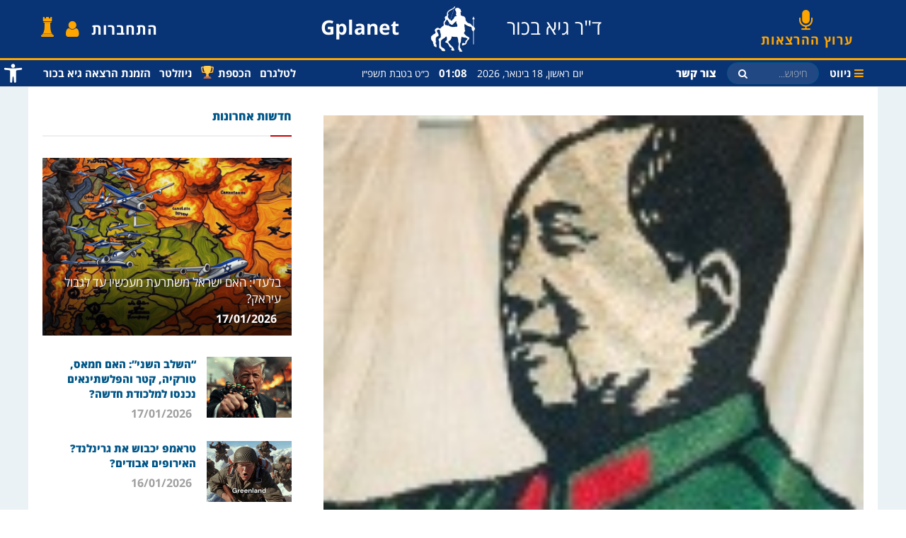

--- FILE ---
content_type: text/html; charset=UTF-8
request_url: https://www.gplanet.co.il/%D7%90%D7%99%D7%A8%D7%90%D7%9F-%D7%9E%D7%97%D7%96%D7%A7%D7%AA-%D7%90%D7%AA-%D7%94%D7%A9%D7%A4%D7%A2%D7%AA%D7%94-%D7%91%D7%9C%D7%91%D7%A0%D7%95%D7%9F-%D7%90%D7%9A-%D7%91%D7%90%D7%95%D7%A4%D7%9F-%D7%9E/
body_size: 34798
content:
<!doctype html>
<!--[if lt IE 7]> <html class="no-js lt-ie9 lt-ie8 lt-ie7" dir="rtl" lang="he-IL"> <![endif]-->
<!--[if IE 7]>    <html class="no-js lt-ie9 lt-ie8" dir="rtl" lang="he-IL"> <![endif]-->
<!--[if IE 8]>    <html class="no-js lt-ie9" dir="rtl" lang="he-IL"> <![endif]-->
<!--[if IE 9]>    <html class="no-js lt-ie10" dir="rtl" lang="he-IL"> <![endif]-->
<!--[if gt IE 8]><!--> <html class="no-js" dir="rtl" lang="he-IL"> <!--<![endif]-->
<head><meta http-equiv="Content-Type" content="text/html; charset=utf-8"
    ; charset=UTF-8" />
    <meta name='viewport' content='width=device-width, initial-scale=1, user-scalable=yes' />
    <link rel="profile" href="https://gmpg.org/xfn/11" />
    <link rel="pingback" href="https://www.gplanet.co.il/xmlrpc.php" />
    <meta name="theme-color" content="#005688">
             <meta name="msapplication-navbutton-color" content="#005688">
             <meta name="apple-mobile-web-app-status-bar-style" content="#005688"><title>איראן מחזקת את השפעתה בלבנון, אך באופן מפתיע מבחינת חיזבאללה | Gplanet</title>
<meta property="og:type" content="article">
<meta property="og:title" content="איראן מחזקת את השפעתה בלבנון, אך באופן מפתיע מבחינת חיזבאללה">
<meta property="og:site_name" content="Gplanet">
<meta property="og:description" content="&amp;nbsp; מאת ד&quot;ר גיא בכורמאו טסה טונג ראה את העימות כמפתח לעלייה לשלטון, כפי שארדואן או אחמדינג'אד רואים זאת מולנו.">
<meta property="og:url" content="https://www.gplanet.co.il/%d7%90%d7%99%d7%a8%d7%90%d7%9f-%d7%9e%d7%97%d7%96%d7%a7%d7%aa-%d7%90%d7%aa-%d7%94%d7%a9%d7%a4%d7%a2%d7%aa%d7%94-%d7%91%d7%9c%d7%91%d7%a0%d7%95%d7%9f-%d7%90%d7%9a-%d7%91%d7%90%d7%95%d7%a4%d7%9f-%d7%9e/">
<meta property="og:locale" content="he_IL">
<meta property="og:image" content="https://www.gplanet.co.il/wp-content/uploads/2011/11/pictures32167188.jpg">
<meta property="og:image:height" content="352">
<meta property="og:image:width" content="126">
<meta property="article:published_time" content="2011-11-09T06:37:50+00:00">
<meta property="article:modified_time" content="2019-08-05T09:33:22+00:00">
<meta property="article:section" content="Gplanet Prime">
<meta name="twitter:card" content="summary_large_image">
<meta name="twitter:title" content="איראן מחזקת את השפעתה בלבנון, אך באופן מפתיע מבחינת חיזבאללה">
<meta name="twitter:description" content="&nbsp; מאת ד&quot;ר גיא בכורמאו טסה טונג ראה את העימות כמפתח לעלייה לשלטון, כפי שארדואן או אחמדינג&#039;אד רואים זאת מולנו.">
<meta name="twitter:url" content="https://www.gplanet.co.il/%d7%90%d7%99%d7%a8%d7%90%d7%9f-%d7%9e%d7%97%d7%96%d7%a7%d7%aa-%d7%90%d7%aa-%d7%94%d7%a9%d7%a4%d7%a2%d7%aa%d7%94-%d7%91%d7%9c%d7%91%d7%a0%d7%95%d7%9f-%d7%90%d7%9a-%d7%91%d7%90%d7%95%d7%a4%d7%9f-%d7%9e/">
<meta name="twitter:site" content="">
<meta name="twitter:image:src" content="https://www.gplanet.co.il/wp-content/uploads/2011/11/pictures32167188.jpg">
<meta name="twitter:image:width" content="126">
<meta name="twitter:image:height" content="352">
            <script type="text/javascript"> var jnews_ajax_url = 'https://www.gplanet.co.il/?ajax-request=jnews'; </script>
            
<!-- All in One SEO Pack 2.11 by Michael Torbert of Semper Fi Web Designob_start_detected [-1,-1] -->
<meta name="description"  content="התנהלות טרור של הארגונים הפלסטיניים כמו בעזה. הרי מי מונע היום את הארגונים הפלסטיניים בצור, בצידון ובכפרים לשגר קטיושות לעבר גבול הצפון? רק חיזבאללה. אין זה המצב הטוב ביותר, אך יש גרועים ממנו, מבחינתנו. אהבה? אל תבלבלו בין ההתקרבות של הממשל הלבנוני לאיראן לבין אהבה. אין כאן שום אהבה, אלא רק פחד של הממשל, המנוטרל בשיטת מאו טסה טונג. מה ללבנונים ולאיראן, אותה הם שונאים. אך זהו הכלל שהלבנונים מכירים היטב: עיבדו עם אוייבים, והם יהיו הנאמנים לכם ביותר, משום שהם צריכים להוכיח את עצמם. עדיף ללבנונים שאיראן תיכנס, מאשר להישאר לבד עם חיזבאללה החזקה." />

<link rel="canonical" href="https://www.gplanet.co.il/איראן-מחזקת-את-השפעתה-בלבנון-אך-באופן-מ/" />
<!-- /all in one seo pack -->
<link rel='dns-prefetch' href='//www.google.com' />
<link rel='dns-prefetch' href='//www.googletagmanager.com' />
<link rel='dns-prefetch' href='//s.w.org' />
<link rel='dns-prefetch' href='//www.facebook.com' />
<link rel='dns-prefetch' href='//scontent.ftlv5-1.fna.fbcdn.net' />
<link rel='dns-prefetch' href='//static.xx.fbcdn.net' />
<link rel="alternate" type="application/rss+xml" title="Gplanet &laquo; פיד‏" href="https://www.gplanet.co.il/feed/" />
<link rel="alternate" type="application/rss+xml" title="Gplanet &laquo; פיד תגובות‏" href="https://www.gplanet.co.il/comments/feed/" />

<script>
var MP3jPLAYLISTS = [];
var MP3jPLAYERS = [];
</script>
		<script type="text/javascript">
			window._wpemojiSettings = {"baseUrl":"https:\/\/s.w.org\/images\/core\/emoji\/12.0.0-1\/72x72\/","ext":".png","svgUrl":"https:\/\/s.w.org\/images\/core\/emoji\/12.0.0-1\/svg\/","svgExt":".svg","source":{"concatemoji":"https:\/\/www.gplanet.co.il\/wp-includes\/js\/wp-emoji-release.min.js?ver=5.2.21"}};
			!function(e,a,t){var n,r,o,i=a.createElement("canvas"),p=i.getContext&&i.getContext("2d");function s(e,t){var a=String.fromCharCode;p.clearRect(0,0,i.width,i.height),p.fillText(a.apply(this,e),0,0);e=i.toDataURL();return p.clearRect(0,0,i.width,i.height),p.fillText(a.apply(this,t),0,0),e===i.toDataURL()}function c(e){var t=a.createElement("script");t.src=e,t.defer=t.type="text/javascript",a.getElementsByTagName("head")[0].appendChild(t)}for(o=Array("flag","emoji"),t.supports={everything:!0,everythingExceptFlag:!0},r=0;r<o.length;r++)t.supports[o[r]]=function(e){if(!p||!p.fillText)return!1;switch(p.textBaseline="top",p.font="600 32px Arial",e){case"flag":return s([55356,56826,55356,56819],[55356,56826,8203,55356,56819])?!1:!s([55356,57332,56128,56423,56128,56418,56128,56421,56128,56430,56128,56423,56128,56447],[55356,57332,8203,56128,56423,8203,56128,56418,8203,56128,56421,8203,56128,56430,8203,56128,56423,8203,56128,56447]);case"emoji":return!s([55357,56424,55356,57342,8205,55358,56605,8205,55357,56424,55356,57340],[55357,56424,55356,57342,8203,55358,56605,8203,55357,56424,55356,57340])}return!1}(o[r]),t.supports.everything=t.supports.everything&&t.supports[o[r]],"flag"!==o[r]&&(t.supports.everythingExceptFlag=t.supports.everythingExceptFlag&&t.supports[o[r]]);t.supports.everythingExceptFlag=t.supports.everythingExceptFlag&&!t.supports.flag,t.DOMReady=!1,t.readyCallback=function(){t.DOMReady=!0},t.supports.everything||(n=function(){t.readyCallback()},a.addEventListener?(a.addEventListener("DOMContentLoaded",n,!1),e.addEventListener("load",n,!1)):(e.attachEvent("onload",n),a.attachEvent("onreadystatechange",function(){"complete"===a.readyState&&t.readyCallback()})),(n=t.source||{}).concatemoji?c(n.concatemoji):n.wpemoji&&n.twemoji&&(c(n.twemoji),c(n.wpemoji)))}(window,document,window._wpemojiSettings);
		</script>
		<style type="text/css">
img.wp-smiley,
img.emoji {
	display: inline !important;
	border: none !important;
	box-shadow: none !important;
	height: 1em !important;
	width: 1em !important;
	margin: 0 .07em !important;
	vertical-align: -0.1em !important;
	background: none !important;
	padding: 0 !important;
}
</style>
	<link rel='stylesheet' id='wp-block-library-rtl-css'  href='https://www.gplanet.co.il/wp-includes/css/dist/block-library/style-rtl.min.css?ver=5.2.21' type='text/css' media='all' />
<link rel='stylesheet' id='contact-form-7-css'  href='https://www.gplanet.co.il/wp-content/plugins/contact-form-7/includes/css/styles.css?ver=5.1.1' type='text/css' media='all' />
<link rel='stylesheet' id='contact-form-7-rtl-css'  href='https://www.gplanet.co.il/wp-content/plugins/contact-form-7/includes/css/styles-rtl.css?ver=5.1.1' type='text/css' media='all' />
<link rel='stylesheet' id='fvp-frontend-css'  href='https://www.gplanet.co.il/wp-content/plugins/featured-video-plus/styles/frontend.css?ver=2.3.3' type='text/css' media='all' />
<link rel='stylesheet' id='jnews-previewslider-css'  href='https://www.gplanet.co.il/wp-content/plugins/jnews-gallery/assets/css/previewslider.css' type='text/css' media='all' />
<link rel='stylesheet' id='jnews-previewslider-responsive-css'  href='https://www.gplanet.co.il/wp-content/plugins/jnews-gallery/assets/css/previewslider-responsive.css' type='text/css' media='all' />
<link rel='stylesheet' id='jnews-previewslider-rtl-css'  href='https://www.gplanet.co.il/wp-content/plugins/jnews-gallery/assets/css/previewslider-rtl.css' type='text/css' media='all' />
<link rel='stylesheet' id='lw-custom-css'  href='https://www.gplanet.co.il/wp-content/plugins/location-weather/assets/css/custom.css?ver=1.1.1' type='text/css' media='all' />
<link rel='stylesheet' id='location-weather-style-css'  href='https://www.gplanet.co.il/wp-content/plugins/location-weather/assets/css/style.css?ver=1.1.1' type='text/css' media='all' />
<link rel='stylesheet' id='pms-style-front-end-css'  href='https://www.gplanet.co.il/wp-content/plugins/paid-member-subscriptions/assets/css/style-front-end.css?ver=1.9.1' type='text/css' media='all' />
<link rel='stylesheet' id='pdfprnt_frontend-css'  href='https://www.gplanet.co.il/wp-content/plugins/pdf-print/css/frontend.css?ver=2.1.5' type='text/css' media='all' />
<link rel='stylesheet' id='theme.css-css'  href='https://www.gplanet.co.il/wp-content/plugins/popup-builder/public/css/theme.css?ver=4.1.7' type='text/css' media='all' />
<link rel='stylesheet' id='magnific-popup-au-css'  href='https://www.gplanet.co.il/wp-content/plugins/youtube-channel/assets/lib/magnific-popup/magnific-popup.min.css?ver=3.0.11.8' type='text/css' media='all' />
<link rel='stylesheet' id='youtube-channel-css'  href='https://www.gplanet.co.il/wp-content/plugins/youtube-channel/assets/css/youtube-channel.css?ver=3.0.11.8' type='text/css' media='all' />
<link rel='stylesheet' id='jet-elements-css'  href='https://www.gplanet.co.il/wp-content/plugins/jet-elements/assets/css/jet-elements.css?ver=1.15.12' type='text/css' media='all' />
<link rel='stylesheet' id='jet-elements-rtl-css'  href='https://www.gplanet.co.il/wp-content/plugins/jet-elements/assets/css/jet-elements-rtl.css?ver=1.15.12' type='text/css' media='all' />
<link rel='stylesheet' id='jet-elements-skin-css'  href='https://www.gplanet.co.il/wp-content/plugins/jet-elements/assets/css/jet-elements-skin.css?ver=1.15.12' type='text/css' media='all' />
<link rel='stylesheet' id='newsletter-css'  href='https://www.gplanet.co.il/wp-content/plugins/newsletter/style.css?ver=5.8.9' type='text/css' media='all' />
<link rel='stylesheet' id='pojo-a11y-css'  href='https://www.gplanet.co.il/wp-content/plugins/pojo-accessibility/assets/css/style.min.css?ver=1.0.0' type='text/css' media='all' />
<link rel='stylesheet' id='mediaelement-css'  href='https://www.gplanet.co.il/wp-includes/js/mediaelement/mediaelementplayer-legacy.min.css?ver=4.2.6-78496d1' type='text/css' media='all' />
<link rel='stylesheet' id='wp-mediaelement-css'  href='https://www.gplanet.co.il/wp-includes/js/mediaelement/wp-mediaelement.min.css?ver=5.2.21' type='text/css' media='all' />
<link rel='stylesheet' id='jnews-frontend-css'  href='https://www.gplanet.co.il/wp-content/themes/jnews/assets/dist/frontend.min.css?ver=5.2.21' type='text/css' media='all' />
<link rel='stylesheet' id='jnews-elementor-css'  href='https://www.gplanet.co.il/wp-content/themes/jnews/assets/css/elementor-frontend.css?ver=5.2.21' type='text/css' media='all' />
<link rel='stylesheet' id='jnews-style-css'  href='https://www.gplanet.co.il/wp-content/themes/jnews-child/style.css?ver=5.2.21' type='text/css' media='all' />
<link rel='stylesheet' id='jnews-rtl-css'  href='https://www.gplanet.co.il/wp-content/themes/jnews/assets/css/rtl.css?ver=5.2.21' type='text/css' media='all' />
<link rel='stylesheet' id='jnews-dynamic-style-css'  href='https://www.gplanet.co.il/wp-content/uploads/jnews/jnews-SyDzZpLc3J.css?ver=5.2.21' type='text/css' media='all' />
<link rel='stylesheet' id='mp3-jplayer-css'  href='https://www.gplanet.co.il/wp-content/plugins/mp3-jplayer/css/dark.css?ver=2.7.3' type='text/css' media='all' />
<link rel='stylesheet' id='jnews-social-login-style-css'  href='https://www.gplanet.co.il/wp-content/plugins/jnews-social-login/assets/css/plugin.css?ver=3.0.0' type='text/css' media='all' />
<link rel='stylesheet' id='jnews-weather-style-css'  href='https://www.gplanet.co.il/wp-content/plugins/jnews-weather/assets/css/plugin.css?ver=3.0.0' type='text/css' media='all' />
<script>if (document.location.protocol != "https:") {document.location = document.URL.replace(/^http:/i, "https:");}</script><script type='text/javascript' src='https://www.gplanet.co.il/wp-includes/js/jquery/jquery.js?ver=1.12.4-wp'></script>
<script type='text/javascript' src='https://www.gplanet.co.il/wp-includes/js/jquery/jquery-migrate.min.js?ver=1.4.1'></script>
<script type='text/javascript' src='https://www.gplanet.co.il/wp-content/plugins/featured-video-plus/js/jquery.fitvids.min.js?ver=master-2015-08'></script>
<script type='text/javascript'>
/* <![CDATA[ */
var fvpdata = {"ajaxurl":"https:\/\/www.gplanet.co.il\/wp-admin\/admin-ajax.php","nonce":"7f4b6861c3","fitvids":"1","dynamic":"","overlay":"","opacity":"0.75","color":"b","width":"640"};
/* ]]> */
</script>
<script type='text/javascript' src='https://www.gplanet.co.il/wp-content/plugins/featured-video-plus/js/frontend.min.js?ver=2.3.3'></script>
<script type='text/javascript' src='https://www.gplanet.co.il/wp-content/plugins/jnews-gallery/assets/js/jquery.previewslider.js'></script>
<script type='text/javascript' src='https://www.gplanet.co.il/wp-content/plugins/paid-member-subscriptions/assets/js/front-end.js?ver=1.9.1'></script>
<script type='text/javascript'>
var sgpbPublicUrl = "https:\/\/www.gplanet.co.il\/wp-content\/plugins\/popup-builder\/public\/";
var SGPB_JS_LOCALIZATION = {"imageSupportAlertMessage":"Only image files supported","pdfSupportAlertMessage":"Only pdf files supported","areYouSure":"Are you sure?","addButtonSpinner":"L","audioSupportAlertMessage":"Only audio files supported (e.g.: mp3, wav, m4a, ogg)","publishPopupBeforeElementor":"Please, publish the popup before starting to use Elementor with it!","publishPopupBeforeDivi":"Please, publish the popup before starting to use Divi Builder with it!","closeButtonAltText":"Close"};
</script>
<script type='text/javascript' src='https://www.gplanet.co.il/wp-content/plugins/popup-builder/public/js/Popup.js?ver=4.1.7'></script>
<script type='text/javascript' src='https://www.gplanet.co.il/wp-content/plugins/popup-builder/public/js/PopupConfig.js?ver=4.1.7'></script>
<script type='text/javascript'>
var SGPB_POPUP_PARAMS = {"popupTypeAgeRestriction":"ageRestriction","defaultThemeImages":{"1":"https:\/\/www.gplanet.co.il\/wp-content\/plugins\/popup-builder\/public\/img\/theme_1\/close.png","2":"https:\/\/www.gplanet.co.il\/wp-content\/plugins\/popup-builder\/public\/img\/theme_2\/close.png","3":"https:\/\/www.gplanet.co.il\/wp-content\/plugins\/popup-builder\/public\/img\/theme_3\/close.png","5":"https:\/\/www.gplanet.co.il\/wp-content\/plugins\/popup-builder\/public\/img\/theme_5\/close.png","6":"https:\/\/www.gplanet.co.il\/wp-content\/plugins\/popup-builder\/public\/img\/theme_6\/close.png"},"homePageUrl":"https:\/\/www.gplanet.co.il\/","isPreview":false,"convertedIdsReverse":[],"dontShowPopupExpireTime":365,"conditionalJsClasses":[],"disableAnalyticsGeneral":false};
var SGPB_JS_PACKAGES = {"packages":{"current":1,"free":1,"silver":2,"gold":3,"platinum":4},"extensions":{"geo-targeting":false,"advanced-closing":false}};
var SGPB_JS_PARAMS = {"ajaxUrl":"https:\/\/www.gplanet.co.il\/wp-admin\/admin-ajax.php","nonce":"0a1c02b72a"};
</script>
<script type='text/javascript' src='https://www.gplanet.co.il/wp-content/plugins/popup-builder/public/js/PopupBuilder.js?ver=4.1.7'></script>
<script type='text/javascript' src='https://www.gplanet.co.il/wp-content/themes/jnews-child/js/app.js?ver=17.03.20'></script>
<script type='text/javascript'>
var mejsL10n = {"language":"he","strings":{"mejs.install-flash":"\u05d0\u05ea\u05d4 \u05de\u05e9\u05ea\u05de\u05e9 \u05d1\u05d3\u05e4\u05d3\u05e4\u05df \u05dc\u05dc\u05d0 \u05e0\u05d2\u05df \u05e4\u05dc\u05d0\u05e9 \u05e4\u05e2\u05d9\u05dc \u05d0\u05d5 \u05de\u05d5\u05ea\u05e7\u05df. \u05d0\u05e0\u05d0 \u05d4\u05e4\u05e2\u05dc \u05d0\u05ea \u05ea\u05d5\u05e1\u05e3 \u05d4\u05e4\u05dc\u05d0\u05e9 \u05d0\u05d5 \u05d4\u05d5\u05e8\u05d3 \u05d0\u05ea \u05d4\u05d2\u05e8\u05e1\u05d4 \u05d4\u05e2\u05d3\u05db\u05e0\u05d9\u05ea \u05e9\u05dc\u05d5 \u05de\u05d4\u05db\u05ea\u05d5\u05d1\u05ea https:\/\/get.adobe.com\/flashplayer\/","mejs.fullscreen-off":"\u05ea\u05e6\u05d5\u05d2\u05d4 \u05e8\u05d2\u05d9\u05dc\u05d4","mejs.fullscreen-on":"\u05de\u05e1\u05da \u05de\u05dc\u05d0","mejs.download-video":"\u05d4\u05d5\u05e8\u05d3 \u05d5\u05d9\u05d3\u05d0\u05d5","mejs.fullscreen":"\u05de\u05e1\u05da \u05de\u05dc\u05d0","mejs.time-jump-forward":["\u05d4\u05e2\u05d1\u05e8 \u05e7\u05d3\u05d9\u05de\u05d4 \u05e9\u05e0\u05d9\u05d4 \u05d0\u05d7\u05ea","\u05d4\u05e2\u05d1\u05e8 \u05e7\u05d3\u05d9\u05de\u05d4 1% \u05e9\u05e0\u05d9\u05d5\u05ea"],"mejs.loop":"\u05db\u05d9\u05d1\u05d5\u05d9\/\u05d4\u05e4\u05e2\u05dc\u05ea \u05dc\u05d5\u05dc\u05d0\u05d4","mejs.play":"\u05e0\u05d2\u05df","mejs.pause":"\u05d4\u05e9\u05d4\u05d9\u05d9\u05d4","mejs.close":"\u05e1\u05d2\u05d5\u05e8","mejs.time-slider":"\u05e1\u05e8\u05d2\u05dc \u05d4\u05ea\u05e7\u05d3\u05de\u05d5\u05ea","mejs.time-help-text":"\u05d4\u05e9\u05ea\u05de\u05e9 \u05d1\u05de\u05e7\u05e9 \u05e9\u05de\u05d0\u05dc\/\u05d9\u05de\u05d9\u05df \u05dc\u05d4\u05ea\u05e7\u05d3\u05dd \u05e9\u05e0\u05d9\u05d4 \u05d0\u05d7\u05ea, \u05de\u05e7\u05e9 \u05dc\u05de\u05e2\u05dc\u05d4\/\u05dc\u05de\u05d8\u05d4 \u05dc\u05d4\u05ea\u05e7\u05d3\u05dd \u05e2\u05e9\u05e8 \u05e9\u05e0\u05d9\u05d5\u05ea.","mejs.time-skip-back":["\u05d3\u05dc\u05d2 \u05d0\u05d7\u05d5\u05e8\u05d4 \u05e9\u05e0\u05d9\u05d9\u05d4 \u05d0\u05d7\u05ea","\u05d7\u05d6\u05d5\u05e8 \u05d0\u05d7\u05d5\u05e8\u05d4 %1 \u05e9\u05e0\u05d9\u05d5\u05ea"],"mejs.captions-subtitles":"\u05db\u05ea\u05d5\u05d1\u05d9\u05d5\u05ea","mejs.captions-chapters":"\u05e4\u05e8\u05e7\u05d9\u05dd","mejs.none":"\u05dc\u05dc\u05d0","mejs.mute-toggle":"\u05d4\u05e9\u05ea\u05e7","mejs.volume-help-text":"\u05d4\u05e9\u05ea\u05de\u05e9 \u05d1\u05de\u05e7\u05e9 \u05dc\u05de\u05e2\u05dc\u05d4\/\u05dc\u05de\u05d8\u05d4 \u05db\u05d3\u05d9 \u05dc\u05d4\u05d2\u05d1\u05d9\u05e8 \u05d0\u05d5 \u05dc\u05d4\u05e0\u05de\u05d9\u05da \u05e2\u05d5\u05e6\u05de\u05ea \u05e9\u05de\u05e2.","mejs.unmute":"\u05d1\u05d8\u05dc \u05d4\u05e9\u05ea\u05e7\u05d4","mejs.mute":"\u05dc\u05d4\u05e9\u05ea\u05d9\u05e7","mejs.volume-slider":"\u05e2\u05d5\u05e6\u05de\u05ea \u05e9\u05de\u05e2","mejs.video-player":"\u05e0\u05d2\u05df \u05d5\u05d9\u05d3\u05d0\u05d5","mejs.audio-player":"\u05e0\u05d2\u05df \u05d0\u05d5\u05d3\u05d9\u05d5","mejs.ad-skip":"\u05d3\u05dc\u05d2 \u05e2\u05dc \u05de\u05d5\u05d3\u05e2\u05d4","mejs.ad-skip-info":["\u05d3\u05dc\u05d2 \u05e7\u05d3\u05d9\u05de\u05d4 \u05e9\u05e0\u05d9\u05d9\u05d4 \u05d0\u05d7\u05ea","\u05d3\u05dc\u05d2 \u05e7\u05d3\u05d9\u05de\u05d4 %1 \u05e9\u05e0\u05d9\u05d5\u05ea"],"mejs.source-chooser":"\u05d1\u05d7\u05d9\u05e8\u05ea \u05de\u05e7\u05d5\u05e8","mejs.stop":"\u05e2\u05e6\u05d5\u05e8","mejs.speed-rate":"\u05e7\u05e6\u05d1 \u05de\u05d4\u05d9\u05e8\u05d5\u05ea","mejs.live-broadcast":"\u05e9\u05d9\u05d3\u05d5\u05e8 \u05d7\u05d9","mejs.afrikaans":"\u05d0\u05e4\u05e8\u05d9\u05e7\u05e0\u05e1","mejs.albanian":"\u05d0\u05dc\u05d1\u05e0\u05d9\u05ea","mejs.arabic":"\u05e2\u05e8\u05d1\u05d9\u05ea","mejs.belarusian":"\u05d1\u05dc\u05e8\u05d5\u05e1\u05d9\u05ea","mejs.bulgarian":"\u05d1\u05d5\u05dc\u05d2\u05e8\u05d9\u05ea","mejs.catalan":"\u05e7\u05d8\u05dc\u05d5\u05e0\u05d9\u05ea","mejs.chinese":"\u05e1\u05d9\u05e0\u05d9\u05ea","mejs.chinese-simplified":"\u05e1\u05d9\u05e0\u05d9\u05ea (\u05de\u05d5\u05e4\u05e9\u05d8\u05ea)","mejs.chinese-traditional":"\u05e1\u05d9\u05e0\u05d9\u05ea (\u05de\u05e1\u05d5\u05e8\u05ea\u05d9\u05ea)","mejs.croatian":"\u05e7\u05e8\u05d5\u05d0\u05d8\u05d9\u05ea","mejs.czech":"\u05e6'\u05db\u05d9\u05ea","mejs.danish":"\u05d3\u05e0\u05d9\u05ea","mejs.dutch":"\u05d4\u05d5\u05dc\u05e0\u05d3\u05d9\u05ea","mejs.english":"\u05d0\u05e0\u05d2\u05dc\u05d9\u05ea","mejs.estonian":"\u05d0\u05e1\u05d8\u05d5\u05e0\u05d9\u05ea","mejs.filipino":"\u05e4\u05d9\u05dc\u05d9\u05e4\u05d9\u05e0\u05d9\u05ea","mejs.finnish":"\u05e1\u05d9\u05d5\u05dd","mejs.french":"\u05e6\u05e8\u05e4\u05ea\u05d9\u05ea","mejs.galician":"\u05d2\u05dc\u05d9\u05e6\u05d9\u05d0\u05e0\u05d9\u05ea","mejs.german":"\u05d2\u05e8\u05de\u05e0\u05d9\u05ea","mejs.greek":"\u05d9\u05d5\u05d5\u05e0\u05d9\u05ea","mejs.haitian-creole":"\u05e7\u05e8\u05d9\u05d0\u05d5\u05dc\u05d9\u05ea \u05d4\u05d0\u05d9\u05d8\u05d9","mejs.hebrew":"\u05e2\u05d1\u05e8\u05d9\u05ea","mejs.hindi":"\u05d4\u05d9\u05e0\u05d3\u05d9\u05ea","mejs.hungarian":"\u05d4\u05d5\u05e0\u05d2\u05e8\u05d9\u05ea","mejs.icelandic":"\u05d0\u05d9\u05e1\u05dc\u05e0\u05d3\u05d9\u05ea","mejs.indonesian":"\u05d0\u05d9\u05e0\u05d3\u05d5\u05e0\u05d6\u05d9\u05ea","mejs.irish":"\u05d0\u05d9\u05e8\u05d9\u05ea","mejs.italian":"\u05d0\u05d9\u05d8\u05dc\u05e7\u05d9\u05ea","mejs.japanese":"\u05d9\u05e4\u05e0\u05d9\u05ea","mejs.korean":"\u05e7\u05d5\u05e8\u05d0\u05e0\u05d9\u05ea","mejs.latvian":"\u05dc\u05d8\u05d1\u05d9\u05ea","mejs.lithuanian":"\u05dc\u05d9\u05d8\u05d0\u05d9\u05ea","mejs.macedonian":"\u05de\u05e7\u05d3\u05d5\u05e0\u05d9\u05ea","mejs.malay":"\u05de\u05d0\u05dc\u05d9","mejs.maltese":"\u05de\u05dc\u05d8\u05d6\u05d9\u05ea","mejs.norwegian":"\u05e0\u05d5\u05e8\u05d1\u05d2\u05d9\u05ea","mejs.persian":"\u05e4\u05e8\u05e1\u05d9\u05ea","mejs.polish":"\u05e4\u05d5\u05dc\u05e0\u05d9\u05ea","mejs.portuguese":"\u05e4\u05d5\u05e8\u05d8\u05d5\u05d2\u05d6\u05d9\u05ea","mejs.romanian":"\u05e8\u05d5\u05de\u05e0\u05d9\u05ea","mejs.russian":"\u05e8\u05d5\u05e1\u05d9\u05ea","mejs.serbian":"\u05e1\u05e8\u05d1\u05d9\u05ea","mejs.slovak":"\u05e1\u05dc\u05d5\u05d1\u05e7\u05d9\u05ea","mejs.slovenian":"\u05e1\u05dc\u05d5\u05d1\u05e0\u05d9\u05ea","mejs.spanish":"\u05e1\u05e4\u05e8\u05d3\u05d9\u05ea","mejs.swahili":"\u05e1\u05d5\u05d5\u05d0\u05d4\u05d9\u05dc\u05d9\u05ea","mejs.swedish":"\u05e9\u05d1\u05d3\u05d9\u05ea","mejs.tagalog":"\u05d8\u05d2\u05dc\u05d5\u05d2","mejs.thai":"\u05ea\u05d0\u05d9\u05dc\u05e0\u05d3\u05d9\u05ea","mejs.turkish":"\u05d8\u05d5\u05e8\u05e7\u05d9\u05ea","mejs.ukrainian":"\u05d0\u05d5\u05e7\u05e8\u05d0\u05d9\u05e0\u05d9\u05ea","mejs.vietnamese":"\u05d5\u05d9\u05d0\u05d8\u05e0\u05de\u05d9\u05ea","mejs.welsh":"\u05d5\u05d5\u05dc\u05e9\u05d9\u05ea","mejs.yiddish":"\u05d9\u05d9\u05d3\u05d9\u05e9"}};
</script>
<script type='text/javascript' src='https://www.gplanet.co.il/wp-includes/js/mediaelement/mediaelement-and-player.min.js?ver=4.2.6-78496d1'></script>
<script type='text/javascript' src='https://www.gplanet.co.il/wp-includes/js/mediaelement/mediaelement-migrate.min.js?ver=5.2.21'></script>
<script type='text/javascript'>
/* <![CDATA[ */
var _wpmejsSettings = {"pluginPath":"\/wp-includes\/js\/mediaelement\/","classPrefix":"mejs-","stretching":"responsive"};
/* ]]> */
</script>

<!-- Google Analytics snippet added by Site Kit -->
<script type='text/javascript' src='https://www.googletagmanager.com/gtag/js?id=UA-101494792-1' async></script>
<script type='text/javascript'>
window.dataLayer = window.dataLayer || [];function gtag(){dataLayer.push(arguments);}
gtag('set', 'linker', {"domains":["www.gplanet.co.il"]} );
gtag("js", new Date());
gtag("set", "developer_id.dZTNiMT", true);
gtag("config", "UA-101494792-1", {"anonymize_ip":true});
gtag("config", "G-E6SN6HDHBY");
</script>

<!-- End Google Analytics snippet added by Site Kit -->
<link rel='https://api.w.org/' href='https://www.gplanet.co.il/wp-json/' />
<link rel="EditURI" type="application/rsd+xml" title="RSD" href="https://www.gplanet.co.il/xmlrpc.php?rsd" />
<link rel="wlwmanifest" type="application/wlwmanifest+xml" href="https://www.gplanet.co.il/wp-includes/wlwmanifest.xml" /> 
<meta name="generator" content="WordPress 5.2.21" />
<link rel='shortlink' href='https://www.gplanet.co.il/?p=43025' />
<link rel="alternate" type="application/json+oembed" href="https://www.gplanet.co.il/wp-json/oembed/1.0/embed?url=https%3A%2F%2Fwww.gplanet.co.il%2F%25d7%2590%25d7%2599%25d7%25a8%25d7%2590%25d7%259f-%25d7%259e%25d7%2597%25d7%2596%25d7%25a7%25d7%25aa-%25d7%2590%25d7%25aa-%25d7%2594%25d7%25a9%25d7%25a4%25d7%25a2%25d7%25aa%25d7%2594-%25d7%2591%25d7%259c%25d7%2591%25d7%25a0%25d7%2595%25d7%259f-%25d7%2590%25d7%259a-%25d7%2591%25d7%2590%25d7%2595%25d7%25a4%25d7%259f-%25d7%259e%2F" />
<link rel="alternate" type="text/xml+oembed" href="https://www.gplanet.co.il/wp-json/oembed/1.0/embed?url=https%3A%2F%2Fwww.gplanet.co.il%2F%25d7%2590%25d7%2599%25d7%25a8%25d7%2590%25d7%259f-%25d7%259e%25d7%2597%25d7%2596%25d7%25a7%25d7%25aa-%25d7%2590%25d7%25aa-%25d7%2594%25d7%25a9%25d7%25a4%25d7%25a2%25d7%25aa%25d7%2594-%25d7%2591%25d7%259c%25d7%2591%25d7%25a0%25d7%2595%25d7%259f-%25d7%2590%25d7%259a-%25d7%2591%25d7%2590%25d7%2595%25d7%25a4%25d7%259f-%25d7%259e%2F&#038;format=xml" />
<meta name="generator" content="Site Kit by Google 1.95.0" /><style type="text/css">
#pojo-a11y-toolbar .pojo-a11y-toolbar-toggle a{ background-color: #083375;	color: #ffffff;}
#pojo-a11y-toolbar .pojo-a11y-toolbar-overlay, #pojo-a11y-toolbar .pojo-a11y-toolbar-overlay ul.pojo-a11y-toolbar-items.pojo-a11y-links{ border-color: #083375;}
body.pojo-a11y-focusable a:focus{ outline-style: solid !important;	outline-width: 1px !important;	outline-color: #FF0000 !important;}
#pojo-a11y-toolbar{ top: 85px !important;}
#pojo-a11y-toolbar .pojo-a11y-toolbar-overlay{ background-color: #ffffff;}
#pojo-a11y-toolbar .pojo-a11y-toolbar-overlay ul.pojo-a11y-toolbar-items li.pojo-a11y-toolbar-item a, #pojo-a11y-toolbar .pojo-a11y-toolbar-overlay p.pojo-a11y-toolbar-title{ color: #333333;}
#pojo-a11y-toolbar .pojo-a11y-toolbar-overlay ul.pojo-a11y-toolbar-items li.pojo-a11y-toolbar-item a.active{ background-color: #083375;	color: #ffffff;}
@media (max-width: 767px) { #pojo-a11y-toolbar { top: 120px !important; } }</style><script type='application/ld+json'>{"@context":"http:\/\/schema.org","@type":"Organization","@id":"https:\/\/www.gplanet.co.il\/#organization","url":"https:\/\/www.gplanet.co.il\/","name":"","logo":{"@type":"ImageObject","url":""},"sameAs":["https:\/\/www.facebook.com\/GuyBechor\/","https:\/\/twitter.com\/GuyBechor","https:\/\/www.facebook.com\/gplanetfanpage","https:\/\/t.me\/MyGPLANET","https:\/\/www.youtube.com\/channel\/UCJq9XMrpxZbVxet6BXfbW1g"]}</script>
<script type='application/ld+json'>{"@context":"http:\/\/schema.org","@type":"WebSite","@id":"https:\/\/www.gplanet.co.il\/#website","url":"https:\/\/www.gplanet.co.il\/","name":"","potentialAction":{"@type":"SearchAction","target":"https:\/\/www.gplanet.co.il\/?s={search_term_string}","query-input":"required name=search_term_string"}}</script>
<link rel="icon" href="https://www.gplanet.co.il/wp-content/uploads/2019/05/cropped-gplanet_logo_square-1-32x32.png" sizes="32x32" />
<link rel="icon" href="https://www.gplanet.co.il/wp-content/uploads/2019/05/cropped-gplanet_logo_square-1-192x192.png" sizes="192x192" />
<link rel="apple-touch-icon-precomposed" href="https://www.gplanet.co.il/wp-content/uploads/2019/05/cropped-gplanet_logo_square-1-180x180.png" />
<meta name="msapplication-TileImage" content="https://www.gplanet.co.il/wp-content/uploads/2019/05/cropped-gplanet_logo_square-1-270x270.png" />
		<style type="text/css" id="wp-custom-css">
			.youtube_channel.responsive .ytc_video_container
{
	width: 32% !important;
	padding: 8px;
	float: right;
}

.jeg_heroblock_1 .jeg_hero_item_2 {
	left: 0%;
}
.jeg_heroblock_1 .jeg_hero_item_1 
{
right: 0;
}

.jeg_heroblock_1 .jeg_hero_item_3 {
    left: 0;
}

.jeg_heroblock_1 .jeg_hero_item_4 {
    left: 25%;
}
.custom-news-ticker .modern-ticker .mt-news li a
{
	font-size: 16px;
	font-weight: bold;
	color: #00446f;
}
/*payments page*/
.pms-account-navigation-link.pms-account-navigation-link--payments{
	display: block !important;
}


#popmake-11175{
	background-color: transparent;
	background-image: url('/wp-content/uploads/2019/07/Gplanet_Banner_01_no_graphics_flat.png');
	 background-repeat: no-repeat;
	 background-position: center center;
	 background-size: cover;
	height: auto;
}

@media only screen and (max-width: 1024px){
	#popmake-11175{
		background-image: url('/wp-content/uploads/2019/07/Gplanet_Banner_01_no_graphics_flat_tablet_.png');
	 background-repeat: no-repeat;
	 background-position: center center;
	 background-size: cover;
	}
}
@media only screen and (max-width: 568px){
	#popmake-11175{
		 background-image: url('/wp-content/uploads/2019/07/Gplanet_Banner_01_no_graphics_flat_mobile.png');
	 background-repeat: no-repeat;
	 background-position: center center;
	 background-size: cover;
	}
}

a.after-registr__login-button{
	width: 160px;
}

.jeg_navbar_mobile .jeg_nav_right .jeg_nav_html .jeg_main_menu>li>a:before{
	color: #FFA500 !important;
}

.grecaptcha-badge {
  display: none !important;
}
.jeg_nav_aligncenter {
    flex-wrap: nowrap;
}

.jeg_nav_item.jeg_top_date {
    flex-shrink: 0;
}

.jeg_nav_aligncenter .jeg_nav_html {
    flex-shrink: 0;
}
@media  (min-width: 768px) {
	.content-inner #pms_register-form .pms-form-fields-wrapper li.pms-field, .content-inner #pms_edit-profile-form .pms-form-fields-wrapper li.pms-field{
		width: 80%;
	}
}

@media (min-width: 992px){
	.content-inner #pms_register-form .pms-form-fields-wrapper li.pms-field, .content-inner #pms_edit-profile-form .pms-form-fields-wrapper li.pms-field {
		width: 80%;
	}
}
.textDiv_Days {
	left: auto !important;
}
.textDiv_Seconds {
	right: 525px !important;
}
.textDiv_Minutes {
	right: 350px; 
}
.textDiv_Hours {
	right: 173px;
}
.NewNote {
	position: relative;
	color: #005688;
	font-size: 1.563em;
	font-weight: 500;
	top: -40px;
	right: 424px;
}
@media (max-width: 767px){
.NewNote {	
	font-size: 1.35em;
}
}

@media (min-width:767.1px) and (max-width:1025px){
	.NewNote {	
		font-size: 1.35em;
		right: 396px;
}
}

.regF {
	margin-top: -20px !important;
}

.renewList {
	position: relative;
	top: -68px;
}
.renewList p {
	font-size: 18px;
   line-height: 10px;
   margin-bottom: 0.85em;
}
.renewList p:before {
	content: "\f05a";
    font-family: "FontAwesome";
    font-size: 15px;
    position: relative;
    color: #007db7;
    margin-left: 10px;
}
.rewnewPage {
	margin-top: -10px;
}
.rewnewPageNewNote {
	position: relative;
	color: #005688;
	font-size: 27px !important;
	font-weight: 500;
	top: -40px;
	right: 460px;
}
.reg-form__column {
    margin-top: 50px;
}
div#pms-paygates-wrapper {
    margin-top: 25px !important;
}
@media only screen and (max-width: 600px) {
.NewNote {
    right: 162px !important;
    top: auto !important;
    bottom: 32px;
}
	div#pms-paygates-wrapper {
    margin-top: 107px !important;
}
}
.wf-loading body {
visibility: hidden !important;
}

#requiredPass {
    line-height: 1 !important;
    width: 470px;
	font-weight:500
}
.renewList p {
	line-height: 1
}
@media only screen and (max-width: 600px) {
	#requiredPass {
		width: auto;
	}
.rewnewPageNewNote {
    position: relative;
    color: #005688;
    font-size: 24px !important;
    font-weight: 500;
    top: -8px;
    right: 0px;
}
}

.page-id-496 h1.jeg_post_title:before {
	float: right;
	margin-left: 10px;
}

#gpnews14 a{
	text-shadow: 2px 2px 5px black;
}

.jet-posts__inner-box{
	margin: 0.5em;
}

#sgpb-popup-dialog-main-div{
overflow: hidden!important;
	border-radius: 0px!important;
    padding: 0% 2% 15% 0%!important;
	height: 100vh;
}

.sgpb-popup-dialog-main-div-theme-wrapper-4{
	left: 0!important;
	top: 0!important;
}

#gicons{
    position: fixed;
    top: 160px;
    z-index: 99999;
    left: 0;
    background: #fff;
    padding: 0.4%;
    border-radius: 0px 10px 10px 0px;
    display: flex;
    flex-direction: column;
    align-items: center;
}

#gicons img{
    float: left;
		width: 100%;
}

@media only screen and (max-width: 600px) {
    #gicons{
        width: 14vw;
        top: 180px;
    }
}

@media only screen and (min-width:600px) and (max-width:900px) {
    #gicons{
        width: 8vw;
        top: 180px;
    }
}

@media only screen and (min-width:901px) and (max-width:1100px) {
    #gicons{
        width: 7vw;
        top: 180px;
    }
}

@media only screen and (min-width:1101px) and (max-width:1400px) {
    #gicons{
        width: 6.2vw;
        top: 180px;
    }
}

@media only screen and (min-width:1401px) {
    #gicons{
        width: 4.8vw;
        top: 180px;
    }
}


.sgpb-main-html-content-wrapper{
	overflow: hidden!important;
}

#topsite1 .elementor-container{
	display: block!important;
}

span.posbarB_mp3j .ui-slider-handle{
	height: 0.9em;
	width: 0.8em;
}

span.bars_mp3j{
	bottom: -10px;
}

span.loadB_mp3j{
	bottom: -8px;
}

span.vol_mp3j .ui-slider-handle{
	width: 14px!important;
	height: 16px!important;
}

span.vol_mp3j .ui-widget-header{
	top: 2px;
}

span.vol_mp3j{
	top: -20px;
}

div.mjp-s-wrapper.s-graphic{
	padding: 20px 0px 20px 0px;
}

.jeg_button_3 i , .jeg_button_3 a{
	color: #FFA500!important;
}

.jeg_button_2 a{
	font-size: 1.16em;
}

#regismobile .elementor-button-icon{
	font-size: 1.1em;
}

#regismobile .elementor-button-text{
	line-height: 1.1em;
}

#regismobile .elementor-align-icon-left{
	float: unset;
}

#mivzakim {
    font-size: 0.7em;
    text-align: center;
    width: 100%;
    display: block;
    color: #000;
    padding: 0;
    margin: 0;
    line-height: 1em;
	  font-weight: 700;
}

#mythismobile .elementor-column-gap-default{
	display: block;
}

.pms-field-terms p{
	font-weight: bold;
}

#mytoparea .elementor-container{
	width: 100%!important;
	display: block;
}

@media only screen and (min-width: 481px) and (max-width:898px) {
	#gplnreg span{
		font-size: 1.1em;
	}
	#gplnreg i{
		font-size: 1.3em;
	}
}

.tnp-subscription label{
	font-size: 1.3em;
}

.tnp-subscription .tnp-field-privacy label a{
	font-size: 1.2em;
}

@media only screen and (max-width: 568px){
		#popmake-11175 {
		background-position: left center;	
	}
	#popmake-11175 .pum-content{
			text-shadow: -2px 2px 3px #000;
	}
	
	#popmake-11175 .author_popup__title{
			text-align: right;
	}
}

.pdfprnt-button img{
	width: 2.8em;
}

#maintopbuttons .elementor-row .elementor-top-column{
	margin: auto;
}

.wpcf7-form{
	direction: rtl;
}

.wpcf7-form .wpcf7-email{
	direction: ltr;
}

#joinbtntelegram .elementor-button{
	margin-bottom: 6px;
}
@media only screen and (max-width: 767px){
	#joinbtntelegram .elementor-button {
			margin-bottom: 6px;
			padding: 14px 18px;
			padding-right: 20px !important;
			margin-top: 6px;
	}
}

#top-news img{
	object-fit: cover;
}

.jeg_sharelist a:nth-child(3){
	background: #000!important;
	color: #fff!important;
}

.jeg_sharelist a:nth-child(3) i{
	display: none!important;
}

@media only screen and (max-width: 480px) {
	.jeg_share_button a:last-child > span{
		display: block!important;
	}
}

.ipadding5{
	padding-left: 5px!important;
}		</style>
		    <script async src="https://www.googletagmanager.com/gtag/js?id=UA-101494792-1"></script>
    <!-- Google tag (gtag.js) --> <script async src="https://www.googletagmanager.com/gtag/js?id=AW-1057253761"></script> <script> window.dataLayer = window.dataLayer || []; function gtag(){dataLayer.push(arguments);} gtag('js', new Date()); gtag('config', 'AW-1057253761'); </script> 
<style>
.textDiv_Days h4 {
    font-size: px !important;
}
</style>
<script async custom-element="amp-auto-ads"
        src="https://cdn.ampproject.org/v0/amp-auto-ads-0.1.js">
</script>
<script async custom-element="amp-ad" src="https://cdn.ampproject.org/v0/amp-ad-0.1.js"></script>
</head>
<body data-rsssl=1 class="rtl post-template-default single single-post postid-43025 single-format-standard jnews jsc_normal elementor-default jeg_single_tpl_1">
<div id="fb-root"></div>
<script async defer src="https://connect.facebook.net/en_US/sdk.js#xfbml=1&version=v3.2"></script>




<div class="jeg_ad jeg_ad_top jnews_header_top_ads">
    <div class='ads-wrapper  '></div></div>

<!-- The Main Wrapper
============================================= -->
<div class="jeg_viewport">

    
    <div class="jeg_header_wrapper">
        <div class="jeg_header_instagram_wrapper">
    </div>

<!-- HEADER -->
<div class="jeg_header normal">
    <div class="jeg_midbar jeg_container dark">
    <div class="container">
        <div class="jeg_nav_row">
            
                <div class="jeg_nav_col jeg_nav_left jeg_nav_normal">
                    <div class="item_wrap jeg_nav_aligncenter">
                        <!-- Button -->
<div class="jeg_nav_item jeg_button_3">
            <a href="https://lectures.gplanet.co.il" class="btn default" target="_blank">
            <i class="fa fa-microphone"></i>
            ערוץ ההרצאות        </a>
    </div>                    </div>
                </div>

                
                <div class="jeg_nav_col jeg_nav_center jeg_nav_normal">
                    <div class="item_wrap jeg_nav_aligncenter">
                        <div class="jeg_nav_item jeg_nav_html">
    <a href="/" target="_self"><span class="site-title__header header__title-right">ד"ר גיא בכור</span></a></div><div class="jeg_nav_item jeg_logo jeg_desktop_logo">
			<div class="site-title">
	    	<a href="https://www.gplanet.co.il/" style="padding: 0 0 0 0;">
	    	    <img src="https://www.gplanet.co.il/wp-content/uploads/2019/05/gplanet_logo_white-1.png" srcset="https://www.gplanet.co.il/wp-content/uploads/2019/05/gplanet_logo_white-1.png 1x, https://www.gplanet.co.il/wp-content/uploads/2019/05/gplanet_logo_white-1.png 2x" alt="Gplanet">	    	</a>
	    </div>
	</div><div class="jeg_nav_item jeg_nav_html">
    <a href="/"  target="_self"><span class="site-title__header header__title-left">Gplanet</span></a></div>                    </div>
                </div>

                
                <div class="jeg_nav_col jeg_nav_right jeg_nav_normal">
                    <div class="item_wrap jeg_nav_alignright">
                        <!-- Button -->
<div class="jeg_nav_item jeg_button_2">
            <a href="/login" class="btn default" target="_self">
            <i class="fa fa-user login-button"></i>
            התחברות        </a>
    </div><div class="jeg_nav_item jeg_nav_html">
    <div class="jeg_main_menu_my-account">
	<div class="jeg_nav_item jeg_mainmenu_wrap">
		<ul class="jeg_menu jeg_main_menu jeg_menu_style_5 sf-js-enabled sf-arrows" data-animation="animate" style="touch-action: pan-y;">
			<li id="menu-item-443" class="menu-item menu-item-type-custom menu-item-object-custom menu-item-has-children menu-item-443 bgnav" data-item-row="default">
				<a dir="rtl" class="my-account-menu">שלום <span> </span></a>
				<ul class="sub-menu" style="display: none;">
					<li id="submenu-item-1" class="menu-item bgnav" data-item-row="default"><a href="/my-account/">המינוי</a></li>
					<li id="submenu-item-3" class="menu-item bgnav" data-item-row="default"><a href="/my-account/profile/">עריכת פרופיל</a></li>
					<li id="submenu-item-4" class="menu-item bgnav" data-item-row="default"><a href="/my-account/payments/">תשלומים</a></li>
					<li id="submenu-item-5" class="menu-item bgnav" data-item-row="default"><a href="https://www.gplanet.co.il/wp-login.php?action=logout&amp;redirect_to=https%3A%2F%2Fwww.gplanet.co.il%2F&amp;_wpnonce=12d1f066db">התנתק</a></li>
				</ul>
			</li>
		</ul>
	</div>
</div>
<div class="jeg_nav_item jeg_button_log_1">
            <a href="/login"  target="_self"><div></div></a>
    </div>
<div class="jeg_nav_item jeg_button_log_2">
            <a href="/my-account/subscriptions/" target="_self"><div></div></a>
    </div></div>                    </div>
                </div>

                        </div>
    </div>
</div><div class="jeg_bottombar jeg_navbar jeg_container jeg_navbar_wrapper  jeg_navbar_dark">
    <div class="container">
        <div class="jeg_nav_row">
            
                <div class="jeg_nav_col jeg_nav_left jeg_nav_normal">
                    <div class="item_wrap jeg_nav_alignleft">
                        <div class="jeg_main_menu_wrapper">
<div class="jeg_nav_item jeg_mainmenu_wrap"><ul class="jeg_menu jeg_main_menu jeg_menu_style_5" data-animation="animate"><li id="menu-item-443" class="menu-item menu-item-type-custom menu-item-object-custom menu-item-has-children menu-item-443 bgnav" data-item-row="default" ><a>ניווט</a>
<ul class="sub-menu">
	<li id="menu-item-175862" class="menu-item menu-item-type-taxonomy menu-item-object-category menu-item-175862 bgnav" data-item-row="default" ><a href="https://www.gplanet.co.il/category/%d7%a2%d7%a8%d7%95%d7%a5-%d7%94%d7%94%d7%a8%d7%a6%d7%90%d7%95%d7%aa/">ערוץ ההרצאות</a></li>
	<li id="menu-item-175765" class="menu-item menu-item-type-taxonomy menu-item-object-category menu-item-175765 bgnav" data-item-row="default" ><a href="https://www.gplanet.co.il/category/%d7%9e%d7%91%d7%96%d7%a7%d7%99%d7%9d/">מבזקים</a></li>
	<li id="menu-item-177164" class="menu-item menu-item-type-custom menu-item-object-custom menu-item-177164 bgnav" data-item-row="default" ><a target="_blank" href="https://t.me/MyBechor">💰 הכספת</a></li>
	<li id="menu-item-58065" class="menu-item menu-item-type-taxonomy menu-item-object-category menu-item-58065 bgnav" data-item-row="default" ><a href="https://www.gplanet.co.il/category/%d7%94%d7%9e%d7%90%d7%9e%d7%a8%d7%99%d7%9d-%d7%94%d7%92%d7%93%d7%95%d7%9c%d7%99%d7%9d-%d7%91%d7%a1%d7%93%d7%a8-%d7%9b%d7%a8%d7%95%d7%a0%d7%95%d7%9c%d7%95%d7%92%d7%99/">המאמרים הגדולים בסדר כרונולוגי</a></li>
	<li id="menu-item-47032" class="menu-item menu-item-type-taxonomy menu-item-object-category menu-item-47032 bgnav" data-item-row="default" ><a href="https://www.gplanet.co.il/category/%d7%94%d7%9e%d7%96%d7%a8%d7%97-%d7%94%d7%aa%d7%99%d7%9b%d7%95%d7%9f/">המזרח התיכון</a></li>
	<li id="menu-item-47527" class="menu-item menu-item-type-taxonomy menu-item-object-category menu-item-47527 bgnav" data-item-row="default" ><a href="https://www.gplanet.co.il/category/%d7%94%d7%9e%d7%93%d7%93/">מדד האיומים הבטחוניים</a></li>
	<li id="menu-item-175766" class="menu-item menu-item-type-taxonomy menu-item-object-category menu-item-175766 bgnav" data-item-row="default" ><a href="https://www.gplanet.co.il/category/%d7%a2%d7%aa%d7%99%d7%93-%d7%90%d7%99%d7%a8%d7%95%d7%a4%d7%94/">עתיד אירופה</a></li>
	<li id="menu-item-175767" class="menu-item menu-item-type-taxonomy menu-item-object-category menu-item-175767 bgnav" data-item-row="default" ><a href="https://www.gplanet.co.il/category/%d7%9c%d7%9c%d7%9e%d7%95%d7%93-%d7%90%d7%aa-%d7%a1%d7%95%d7%93%d7%95%d7%aa-%d7%94%d7%94%d7%a6%d7%9c%d7%97%d7%94/">ללמוד את סודות ההצלחה</a></li>
	<li id="menu-item-47033" class="menu-item menu-item-type-taxonomy menu-item-object-category menu-item-47033 bgnav" data-item-row="default" ><a href="https://www.gplanet.co.il/category/%d7%a4%d7%a8%d7%a9%d7%a0%d7%95%d7%aa/">פרשנות</a></li>
	<li id="menu-item-47035" class="menu-item menu-item-type-taxonomy menu-item-object-category menu-item-47035 bgnav" data-item-row="default" ><a href="https://www.gplanet.co.il/category/%d7%a4%d7%a0%d7%a7%d7%a1-%d7%90%d7%a7%d7%98%d7%95%d7%90%d7%9c%d7%99%d7%94/">פנקס אקטואליה</a></li>
	<li id="menu-item-47036" class="menu-item menu-item-type-taxonomy menu-item-object-category menu-item-47036 bgnav" data-item-row="default" ><a href="https://www.gplanet.co.il/category/%d7%99%d7%a9%d7%a8%d7%90%d7%9c/">ישראל</a></li>
	<li id="menu-item-175768" class="menu-item menu-item-type-taxonomy menu-item-object-category menu-item-175768 bgnav" data-item-row="default" ><a href="https://www.gplanet.co.il/category/%d7%98%d7%a8%d7%95%d7%a8-%d7%95%d7%91%d7%99%d7%98%d7%97%d7%95%d7%9f/">טרור וביטחון</a></li>
	<li id="menu-item-47037" class="menu-item menu-item-type-taxonomy menu-item-object-category menu-item-47037 bgnav" data-item-row="default" ><a href="https://www.gplanet.co.il/category/%d7%9b%d7%9c%d7%9b%d7%9c%d7%94/">כלכלה</a></li>
	<li id="menu-item-175769" class="menu-item menu-item-type-taxonomy menu-item-object-category menu-item-175769 bgnav" data-item-row="default" ><a href="https://www.gplanet.co.il/category/%d7%97%d7%93%d7%a9%d7%95%d7%aa/">חדשות</a></li>
	<li id="menu-item-175776" class="menu-item menu-item-type-taxonomy menu-item-object-category menu-item-175776 bgnav" data-item-row="default" ><a href="https://www.gplanet.co.il/category/%d7%97%d7%95%d7%a7%d7%99-%d7%94%d7%9e%d7%96%d7%a8%d7%97-%d7%94%d7%aa%d7%99%d7%9b%d7%95%d7%9f/">חוקי המזרח התיכון</a></li>
	<li id="menu-item-175775" class="menu-item menu-item-type-taxonomy menu-item-object-category menu-item-175775 bgnav" data-item-row="default" ><a href="https://www.gplanet.co.il/category/%d7%91%d7%95%d7%a0%d7%99%d7%9d-%d7%90%d7%aa-%d7%99%d7%a9%d7%a8%d7%90%d7%9c/">בונים את ישראל</a></li>
	<li id="menu-item-175774" class="menu-item menu-item-type-taxonomy menu-item-object-category menu-item-175774 bgnav" data-item-row="default" ><a href="https://www.gplanet.co.il/category/%d7%97%d7%a9%d7%99%d7%91%d7%94-%d7%90%d7%a1%d7%98%d7%a8%d7%98%d7%92%d7%99%d7%aa/">חשיבה אסטרטגית</a></li>
	<li id="menu-item-175773" class="menu-item menu-item-type-taxonomy menu-item-object-category menu-item-175773 bgnav" data-item-row="default" ><a href="https://www.gplanet.co.il/category/%d7%97%d7%a9%d7%99%d7%91%d7%94-%d7%94%d7%99%d7%a1%d7%98%d7%95%d7%a8%d7%99%d7%aa/">חשיבה היסטורית</a></li>
	<li id="menu-item-175772" class="menu-item menu-item-type-taxonomy menu-item-object-category menu-item-175772 bgnav" data-item-row="default" ><a href="https://www.gplanet.co.il/category/%d7%97%d7%a9%d7%99%d7%91%d7%94-%d7%90%d7%9e%d7%a0%d7%95%d7%aa%d7%99%d7%aa/">חשיבה אמנותית</a></li>
	<li id="menu-item-175771" class="menu-item menu-item-type-taxonomy menu-item-object-category menu-item-175771 bgnav" data-item-row="default" ><a href="https://www.gplanet.co.il/category/%d7%94%d7%90%d7%95%d7%98%d7%95%d7%91%d7%99%d7%95%d7%92%d7%a8%d7%a4%d7%99%d7%94-%d7%94%d7%a0%d7%9b%d7%aa%d7%91%d7%aa/">האוטוביוגרפיה הנכתבת</a></li>
	<li id="menu-item-175770" class="menu-item menu-item-type-taxonomy menu-item-object-category menu-item-175770 bgnav" data-item-row="default" ><a href="https://www.gplanet.co.il/category/%d7%9e%d7%94-%d7%97%d7%a9%d7%95%d7%91/">מה חשוב</a></li>
	<li id="menu-item-47038" class="menu-item menu-item-type-taxonomy menu-item-object-category menu-item-47038 bgnav" data-item-row="default" ><a href="https://www.gplanet.co.il/category/%d7%aa%d7%a7%d7%a9%d7%95%d7%a8%d7%aa/">תקשורת</a></li>
</ul>
</li>
</ul></div></div>
<!-- Search Form -->
<div class="jeg_nav_item jeg_nav_search">
	<div class="jeg_search_wrapper jeg_search_no_expand round">
	    <a href="#" class="jeg_search_toggle"><i class="fa fa-search"></i></a>
	    <form action="https://www.gplanet.co.il/" method="get" class="jeg_search_form" target="_top">
    <input name="s" class="jeg_search_input" placeholder="חיפוש..." type="text" value="" autocomplete="off">
    <button type="submit" class="jeg_search_button btn"><i class="fa fa-search"></i></button>
</form>
<!-- jeg_search_hide with_result no_result -->
<div class="jeg_search_result jeg_search_hide with_result">
    <div class="search-result-wrapper">
    </div>
    <div class="search-link search-noresult">
        לא נמצאו תוצאות    </div>
    <div class="search-link search-all-button">
        <i class="fa fa-search"></i> הצג את כל התוצאות    </div>
</div>	</div>
</div><div class="jeg_vertical_menu jeg_vertical_menu_1">
    <ul id="menu-contact-me" class="menu"><li id="menu-item-11357" class="menu-item menu-item-type-post_type menu-item-object-page menu-item-11357"><a href="https://www.gplanet.co.il/contact-us/">צור קשר</a></li>
</ul></div>
                    </div>
                </div>

                
                <div class="jeg_nav_col jeg_nav_center jeg_nav_grow">
                    <div class="item_wrap jeg_nav_aligncenter">
                        <div class="jeg_nav_item jeg_top_date">
    יום ראשון, 18 בינואר, 2026</div><div class="jeg_nav_item jeg_nav_html">
    כ״ט בטבת תשפ״ו<span class="header__local-time"></span>
</div>                    </div>
                </div>

                
                <div class="jeg_nav_col jeg_nav_right jeg_nav_normal">
                    <div class="item_wrap jeg_nav_alignright">
                        <div class="jeg_nav_item jeg_nav_html">
    <div class="jeg_nav_item jeg_button_4 ipadding5">
    <a href="https://t.me/s/MyGPLANET" class="btn outline" target="_target">
        <span style="font-size: 120%;"></span> לטלגרם
    </a>
</div>
<div class="jeg_nav_item jeg_button_4 ipadding5">
            <a href="https://t.me/MyBechor" class="btn outline" target="_target"><span style="font-size: 120%;">🏆</span> הכספת</a>
    </div>
<div class="jeg_nav_item jeg_button_4 ipadding5">
            <a href="/newsletter/" class="btn outline" target="_self">ניוזלטר</a>
    </div>
<div class="jeg_nav_item jeg_button_5 ipadding5">
            <a href="https://www.gplanet.co.il/%d7%a8%d7%90%d7%a9%d7%99-%d7%94%d7%9e%d7%a9%d7%a7-%d7%91%d7%99%d7%a9%d7%a8%d7%90%d7%9c-%d7%9e%d7%96%d7%9e%d7%99%d7%a0%d7%99%d7%9d-%d7%94%d7%a8%d7%a6%d7%90%d7%94-%d7%a9%d7%9c-%d7%93%d7%a8-%d7%92/" class="btn outline" target="_self">הזמנת הרצאה גיא בכור</a>
    </div></div>                    </div>
                </div>

                        </div>
    </div>
</div></div><!-- /.jeg_header -->    </div>

    <div class="jeg_header_sticky">
            </div>

    <div class="jeg_navbar_mobile_wrapper">
        <div class="jeg_navbar_mobile" data-mode="scroll">
    <div class="jeg_mobile_bottombar jeg_mobile_midbar jeg_container normal">
    <div class="container">
        <div class="jeg_nav_row">
            
                <div class="jeg_nav_col jeg_nav_left jeg_nav_normal">
                    <div class="item_wrap jeg_nav_alignleft">
                        <div class="jeg_nav_item">
    <a href="#" class="toggle_btn jeg_mobile_toggle"><i class="fa fa-bars"></i></a>
</div>                    </div>
                </div>

                
                <div class="jeg_nav_col jeg_nav_center jeg_nav_grow">
                    <div class="item_wrap jeg_nav_aligncenter">
                        <div class="jeg_nav_item jeg_mobile_logo">
			<div class="site-title">
	    	<a href="https://www.gplanet.co.il/">
		        <img src="https://www.gplanet.co.il/wp-content/uploads/2019/08/gplanet-logo-mobile-big.png" srcset="https://www.gplanet.co.il/wp-content/uploads/2019/08/gplanet-logo-mobile-big.png 1x, https://www.gplanet.co.il/wp-content/uploads/2019/08/gplanet-logo-mobile-big.png 2x" alt="Gplanet">		    </a>
	    </div>
	</div>                    </div>
                </div>

                
                <div class="jeg_nav_col jeg_nav_right jeg_nav_normal">
                    <div class="item_wrap jeg_nav_alignright">
                        <div class="jeg_nav_item jeg_nav_html">
    <div style="position: absolute;right: 36px;" >
<div class="jeg_nav_item jeg_button_3">
            <a href="https://lectures.gplanet.co.il" class="btn default" target="_self">
            <i class="fa fa-microphone" style="font-size: 1.22em;" ></i>
            </a>
</div>
</div>
<div class="jeg_main_menu_my-account">
	<div class="jeg_nav_item jeg_mainmenu_wrap">
		<ul class="jeg_menu jeg_main_menu jeg_menu_style_5 sf-js-enabled sf-arrows" data-animation="animate" style="touch-action: pan-y;">
			<li id="menu-item-443" class="menu-item menu-item-type-custom menu-item-object-custom menu-item-has-children menu-item-443 bgnav" data-item-row="default">
				<a dir="rtl" class="my-account-menu"></a>
				<ul class="sub-menu" style="display: none;">
					<li id="submenu-item-1" class="menu-item bgnav" data-item-row="default"><a href="/my-account/">המינוי</a></li>
					<li id="submenu-item-3" class="menu-item bgnav" data-item-row="default"><a href="/my-account/profile/">עריכת פרופיל</a></li>
					<li id="submenu-item-4" class="menu-item bgnav" data-item-row="default"><a href="/my-account/payments/">תשלומים</a></li>
					<li id="submenu-item-5" class="menu-item bgnav" data-item-row="default"><a href="https://www.gplanet.co.il/wp-login.php?action=logout&amp;redirect_to=https%3A%2F%2Fwww.gplanet.co.il%2F&amp;_wpnonce=12d1f066db">התנתק</a></li>
				</ul>
			</li>
		</ul>
	</div>
</div>
<div class="jeg_nav_item jeg_button_log_1">
    <a href="/login" style="font-size: 1.18em;font-weight: bold;" >התחברות</a>
</div>

</div>                    </div>
                </div>

                        </div>
    </div>
</div></div>
<div class="sticky_blankspace" style="height: 60px;"></div>    </div>
    <div class="post-wrapper">

        <div class="post-wrap" >

            
            <div class="jeg_main jeg_sidebar_left">
                <div class="jeg_container">
                    <div class="jeg_content jeg_singlepage">

    <div class="container">

        <div class="jeg_ad jeg_article jnews_article_top_ads">
            <div class='ads-wrapper  '></div>        </div>

        <div class="row">
            <div class="jeg_main_content col-md-8">
                <div class="jeg_inner_content">
                    
                                                <div class="jeg_breadcrumbs jeg_breadcrumb_container">
                                                    </div>
                        
                        <div class="jeg_featured featured_image"><a href="https://www.gplanet.co.il/wp-content/uploads/2011/11/pictures32167188.jpg"><div class="thumbnail-container animate-lazy" style="padding-bottom:279.365%"><img width="126" height="352" src="https://www.gplanet.co.il/wp-content/themes/jnews/assets/img/jeg-empty.png" class="attachment-jnews-featured-1140 size-jnews-featured-1140 lazyload wp-post-image" alt="איראן מחזקת את השפעתה בלבנון, אך באופן מפתיע מבחינת חיזבאללה" data-src="https://www.gplanet.co.il/wp-content/uploads/2011/11/pictures32167188.jpg" data-sizes="auto" data-srcset="https://www.gplanet.co.il/wp-content/uploads/2011/11/pictures32167188.jpg 126w, https://www.gplanet.co.il/wp-content/uploads/2011/11/pictures32167188-107x300.jpg 107w" data-expand="700" /></div></a></div>                        
                        <div class="entry-header">
    	                    
                            <h1 class="jeg_post_title">איראן מחזקת את השפעתה בלבנון, אך באופן מפתיע מבחינת חיזבאללה</h1>

                            
                            <div class="jeg_meta_container"><div class="jeg_post_meta jeg_post_meta_1">

    <div class="meta_left">
                
                    <div class="jeg_meta_date">
                <a href="https://www.gplanet.co.il/%d7%90%d7%99%d7%a8%d7%90%d7%9f-%d7%9e%d7%97%d7%96%d7%a7%d7%aa-%d7%90%d7%aa-%d7%94%d7%a9%d7%a4%d7%a2%d7%aa%d7%94-%d7%91%d7%9c%d7%91%d7%a0%d7%95%d7%9f-%d7%90%d7%9a-%d7%91%d7%90%d7%95%d7%a4%d7%9f-%d7%9e/">09/11/2011</a>
            </div>
                
            </div>

    <div class="meta_right">
                    </div>
</div></div>
                        </div>

                        <!---->

                        <div class="jeg_share_top_container"><div class="jeg_share_button clearfix">
                <div class="jeg_share_stats">
                    
                    
                </div>
                <div class="jeg_sharelist">
                    <a href="http://www.facebook.com/sharer.php?u=https%3A%2F%2Fwww.gplanet.co.il%2F%25d7%2590%25d7%2599%25d7%25a8%25d7%2590%25d7%259f-%25d7%259e%25d7%2597%25d7%2596%25d7%25a7%25d7%25aa-%25d7%2590%25d7%25aa-%25d7%2594%25d7%25a9%25d7%25a4%25d7%25a2%25d7%25aa%25d7%2594-%25d7%2591%25d7%259c%25d7%2591%25d7%25a0%25d7%2595%25d7%259f-%25d7%2590%25d7%259a-%25d7%2591%25d7%2590%25d7%2595%25d7%25a4%25d7%259f-%25d7%259e%2F" rel='nofollow'  class="jeg_btn-facebook expanded"><i class="fa fa-facebook-official"></i><span>שתף</span></a><a href="mailto:?subject=%D7%90%D7%99%D7%A8%D7%90%D7%9F+%D7%9E%D7%97%D7%96%D7%A7%D7%AA+%D7%90%D7%AA+%D7%94%D7%A9%D7%A4%D7%A2%D7%AA%D7%94+%D7%91%D7%9C%D7%91%D7%A0%D7%95%D7%9F%2C+%D7%90%D7%9A+%D7%91%D7%90%D7%95%D7%A4%D7%9F+%D7%9E%D7%A4%D7%AA%D7%99%D7%A2+%D7%9E%D7%91%D7%97%D7%99%D7%A0%D7%AA+%D7%97%D7%99%D7%96%D7%91%D7%90%D7%9C%D7%9C%D7%94&amp;body=https%3A%2F%2Fwww.gplanet.co.il%2F%25d7%2590%25d7%2599%25d7%25a8%25d7%2590%25d7%259f-%25d7%259e%25d7%2597%25d7%2596%25d7%25a7%25d7%25aa-%25d7%2590%25d7%25aa-%25d7%2594%25d7%25a9%25d7%25a4%25d7%25a2%25d7%25aa%25d7%2594-%25d7%2591%25d7%259c%25d7%2591%25d7%25a0%25d7%2595%25d7%259f-%25d7%2590%25d7%259a-%25d7%2591%25d7%2590%25d7%2595%25d7%25a4%25d7%259f-%25d7%259e%2F" rel='nofollow'  class="jeg_btn-email expanded"><i class="fa fa-envelope"></i><span>בדוא"ל</span></a><a href="https://twitter.com/intent/tweet?text=%D7%90%D7%99%D7%A8%D7%90%D7%9F+%D7%9E%D7%97%D7%96%D7%A7%D7%AA+%D7%90%D7%AA+%D7%94%D7%A9%D7%A4%D7%A2%D7%AA%D7%94+%D7%91%D7%9C%D7%91%D7%A0%D7%95%D7%9F%2C+%D7%90%D7%9A+%D7%91%D7%90%D7%95%D7%A4%D7%9F+%D7%9E%D7%A4%D7%AA%D7%99%D7%A2+%D7%9E%D7%91%D7%97%D7%99%D7%A0%D7%AA+%D7%97%D7%99%D7%96%D7%91%D7%90%D7%9C%D7%9C%D7%94&url=https%3A%2F%2Fwww.gplanet.co.il%2F%25d7%2590%25d7%2599%25d7%25a8%25d7%2590%25d7%259f-%25d7%259e%25d7%2597%25d7%2596%25d7%25a7%25d7%25aa-%25d7%2590%25d7%25aa-%25d7%2594%25d7%25a9%25d7%25a4%25d7%25a2%25d7%25aa%25d7%2594-%25d7%2591%25d7%259c%25d7%2591%25d7%25a0%25d7%2595%25d7%259f-%25d7%2590%25d7%259a-%25d7%2591%25d7%2590%25d7%2595%25d7%25a4%25d7%259f-%25d7%259e%2F" rel='nofollow'  class="jeg_btn-twitter expanded"><i class="fa fa-twitter"></i><span>ברשת X</span></a>
                    
                </div>
            </div></div>
                        <div class="jeg_ad jeg_article jnews_content_top_ads "><div class='ads-wrapper  '></div></div>
                        <div class="entry-content no-share">
                            <div class="jeg_share_button share-float jeg_sticky_share clearfix share-monocrhome">
                                <div class="jeg_share_float_container"></div>                            </div>

                            <div class="content-inner ">
                                <div class="jeg_share_top_container"><div class="jeg_share_button clearfix"><div class="jeg_share_stats"></div><div class="jeg_sharelist">
<a href="https://api.whatsapp.com/send?text=https://www.gplanet.co.il/איראן-מחזקת-את-השפעתה-בלבנון-אך-באופן-מ/" rel="nofollow" data-action="share/whatsapp/share" class="jeg_btn-whatsapp expanded"><i class="fa fa-whatsapp"></i><span>שלח בוואטסאפ</span></a>
                    
                </div>
            </div></div>
                                <p><p><P><SPAN><?xml:namespace prefix = o /></p>
<p>&nbsp;</p>
<p></SPAN></P><br />
<P><SPAN><STRONG>מאת ד"ר גיא בכור<BR></STRONG><BR>מ<STRONG>או טסה טונג ראה את העימות כמפתח לעלייה לשלטון, כפי שארדואן או אחמדינג'אד רואים זאת מולנו. אלא שהוא עשה, הם בעיקר מדברים.</p>
<p></STRONG></SPAN></P><br />
<P><SPAN><STRONG>בשנת 1937 פלשו היפנים לסין, והפריעו שם למלחמת האזרחים בין הקומוניסטים של מאו לבין הצבא הלאומני. הקומוניסטים פחדו שהיפנים ישמידו אותם, ולכן הגנראלים שלהם יעצו למאו לנוח, ולהשאיר את המלחמה ביפנים ללאומנים. מאו התנגד: היפנים, אמר, לא יוכלו לנצח ולכבוש מדינה עצומה כמו סין לתמיד. אם הקומוניסטים לא יילחמו -
</p>
<div class="subscr-text-blured"></div>
<div class="subscription-form">
<div class="subscription-title">עליך להיות מחובר כדי לצפות בתוכן זה</div>
<div class="subscription-buttons">
<div>
<p><a class="btn btn-primary go_to_registration" href="/how-to-register"><i class="fa fa-users"></i> להרשמה</a></p>
<div class="subscription-block-text">כבר מנויים?</div>
<div><a class="btn btn-primary go_to_login" href="/login"><i class="fa fa-user"></i> התחברו</a></div>
</div>
</div>
</div>
                                
	                            
                                                            </div>

                            <div class="jeg_share_bottom_container"><div class="jeg_share_button share-bottom clearfix">
                <div class="jeg_sharelist">
                    <a href="http://www.facebook.com/sharer.php?u=https%3A%2F%2Fwww.gplanet.co.il%2F%25d7%2590%25d7%2599%25d7%25a8%25d7%2590%25d7%259f-%25d7%259e%25d7%2597%25d7%2596%25d7%25a7%25d7%25aa-%25d7%2590%25d7%25aa-%25d7%2594%25d7%25a9%25d7%25a4%25d7%25a2%25d7%25aa%25d7%2594-%25d7%2591%25d7%259c%25d7%2591%25d7%25a0%25d7%2595%25d7%259f-%25d7%2590%25d7%259a-%25d7%2591%25d7%2590%25d7%2595%25d7%25a4%25d7%259f-%25d7%259e%2F" rel='nofollow' class="jeg_btn-facebook expanded"><i class="fa fa-facebook-official"></i><span>נתח</span></a><a href="mailto:?subject=%D7%90%D7%99%D7%A8%D7%90%D7%9F+%D7%9E%D7%97%D7%96%D7%A7%D7%AA+%D7%90%D7%AA+%D7%94%D7%A9%D7%A4%D7%A2%D7%AA%D7%94+%D7%91%D7%9C%D7%91%D7%A0%D7%95%D7%9F%2C+%D7%90%D7%9A+%D7%91%D7%90%D7%95%D7%A4%D7%9F+%D7%9E%D7%A4%D7%AA%D7%99%D7%A2+%D7%9E%D7%91%D7%97%D7%99%D7%A0%D7%AA+%D7%97%D7%99%D7%96%D7%91%D7%90%D7%9C%D7%9C%D7%94&amp;body=https%3A%2F%2Fwww.gplanet.co.il%2F%25d7%2590%25d7%2599%25d7%25a8%25d7%2590%25d7%259f-%25d7%259e%25d7%2597%25d7%2596%25d7%25a7%25d7%25aa-%25d7%2590%25d7%25aa-%25d7%2594%25d7%25a9%25d7%25a4%25d7%25a2%25d7%25aa%25d7%2594-%25d7%2591%25d7%259c%25d7%2591%25d7%25a0%25d7%2595%25d7%259f-%25d7%2590%25d7%259a-%25d7%2591%25d7%2590%25d7%2595%25d7%25a4%25d7%259f-%25d7%259e%2F" rel='nofollow' class="jeg_btn-email expanded"><i class="fa fa-envelope"></i><span>שלח</span></a><a href="https://twitter.com/intent/tweet?text=%D7%90%D7%99%D7%A8%D7%90%D7%9F+%D7%9E%D7%97%D7%96%D7%A7%D7%AA+%D7%90%D7%AA+%D7%94%D7%A9%D7%A4%D7%A2%D7%AA%D7%94+%D7%91%D7%9C%D7%91%D7%A0%D7%95%D7%9F%2C+%D7%90%D7%9A+%D7%91%D7%90%D7%95%D7%A4%D7%9F+%D7%9E%D7%A4%D7%AA%D7%99%D7%A2+%D7%9E%D7%91%D7%97%D7%99%D7%A0%D7%AA+%D7%97%D7%99%D7%96%D7%91%D7%90%D7%9C%D7%9C%D7%94&url=https%3A%2F%2Fwww.gplanet.co.il%2F%25d7%2590%25d7%2599%25d7%25a8%25d7%2590%25d7%259f-%25d7%259e%25d7%2597%25d7%2596%25d7%25a7%25d7%25aa-%25d7%2590%25d7%25aa-%25d7%2594%25d7%25a9%25d7%25a4%25d7%25a2%25d7%25aa%25d7%2594-%25d7%2591%25d7%259c%25d7%2591%25d7%25a0%25d7%2595%25d7%259f-%25d7%2590%25d7%259a-%25d7%2591%25d7%2590%25d7%2595%25d7%25a4%25d7%259f-%25d7%259e%2F" rel='nofollow' class="jeg_btn-twitter expanded"><i class="fa fa-twitter"></i><span>צייץ</span></a>
                    
                </div>
            </div></div>
                                                    </div>

                        <div class="jeg_ad jeg_article jnews_content_bottom_ads "><div class='ads-wrapper  '></div></div><div class="jnews_prev_next_container"><div class="jeg_prevnext_post">
            <a href="https://www.gplanet.co.il/%d7%9e%d7%99%d7%aa%d7%95%d7%a1-%d7%a0%d7%95%d7%a1%d7%98%d7%a8%d7%93%d7%9e%d7%95%d7%a1-%d7%95%d7%94%d7%90%d7%99%d7%95%d7%9d-%d7%94%d7%90%d7%99%d7%a8%d7%90%d7%a0%d7%99-%d7%90%d7%96-%d7%9e%d7%99-%d7%9e/" class="post prev-post">
            <span class="caption">מאמר קודם</span>
            <h3 class="post-title">מיתוס נוסטרדמוס והאיום האיראני: אז מי מפחד מהשמדה?</h3>
        </a>
    
            <a href="https://www.gplanet.co.il/%d7%90%d7%a1%d7%98%d7%a8%d7%98%d7%92%d7%99%d7%99%d7%aa-%d7%9e%d7%94%d7%98%d7%9e%d7%94-%d7%92%d7%90%d7%a0%d7%93%d7%99-%d7%95%d7%94%d7%9b%d7%95%d7%95%d7%a0%d7%94-%d7%9c%d7%a9%d7%a0%d7%95%d7%aa-%d7%90/" class="post next-post">
            <span class="caption">המאמר הבא</span>
            <h3 class="post-title">אסטרטגיית מהטמה גאנדי והכוונה לשנות את ההרכב הדמוגרפי של ישראל</h3>
        </a>
    </div></div><div class="jnews_author_box_container"></div><div class="jnews_related_post_container"></div><div class="jnews_popup_post_container">
    <section class="jeg_popup_post">
        <span class="caption">המאמר הבא</span>

                    <div class="jeg_popup_content">
                <div class="jeg_thumb">
                                        <a href="https://www.gplanet.co.il/%d7%90%d7%a1%d7%98%d7%a8%d7%98%d7%92%d7%99%d7%99%d7%aa-%d7%9e%d7%94%d7%98%d7%9e%d7%94-%d7%92%d7%90%d7%a0%d7%93%d7%99-%d7%95%d7%94%d7%9b%d7%95%d7%95%d7%a0%d7%94-%d7%9c%d7%a9%d7%a0%d7%95%d7%aa-%d7%90/">
                        <div class="thumbnail-container animate-lazy  size-1000 "><img width="75" height="75" src="https://www.gplanet.co.il/wp-content/themes/jnews/assets/img/jeg-empty.png" class="attachment-jnews-75x75 size-jnews-75x75 lazyload wp-post-image" alt="אסטרטגיית מהטמה גאנדי והכוונה לשנות את ההרכב הדמוגרפי של ישראל" data-src="https://www.gplanet.co.il/wp-content/uploads/2011/11/גנדי-75x75.jpg" data-sizes="auto" data-srcset="https://www.gplanet.co.il/wp-content/uploads/2011/11/גנדי-75x75.jpg 75w, https://www.gplanet.co.il/wp-content/uploads/2011/11/גנדי-150x150.jpg 150w, https://www.gplanet.co.il/wp-content/uploads/2011/11/גנדי-360x356.jpg 360w" data-expand="700" /></div>                    </a>
                </div>
                <h3 class="post-title">
                    <a href="https://www.gplanet.co.il/%d7%90%d7%a1%d7%98%d7%a8%d7%98%d7%92%d7%99%d7%99%d7%aa-%d7%9e%d7%94%d7%98%d7%9e%d7%94-%d7%92%d7%90%d7%a0%d7%93%d7%99-%d7%95%d7%94%d7%9b%d7%95%d7%95%d7%a0%d7%94-%d7%9c%d7%a9%d7%a0%d7%95%d7%aa-%d7%90/">
                        אסטרטגיית מהטמה גאנדי והכוונה לשנות את ההרכב הדמוגרפי של ישראל                    </a>
                </h3>
            </div>
                
        <a href="#" class="jeg_popup_close"><i class="fa fa-close"></i></a>
    </section>

</div><div class="jnews_comment_container"></div>
                                    </div>
            </div>
            
<div class="jeg_sidebar  jeg_sticky_sidebar col-md-4">
    <div class="widget widget_jnews_module_block_19" id="jnews_module_block_19-1"><div  class="jeg_postblock_19 jeg_postblock jeg_module_hook jeg_pagination_disable jeg_col_1o3 jnews_module_43025_0_696c328e8442a  normal " data-unique="jnews_module_43025_0_696c328e8442a">
                <div class="jeg_block_heading jeg_block_heading_6 jeg_subcat_right">
                    <h3 class="jeg_block_title"><span>חדשות אחרונות</span></h3>
                    
                </div>
                <div class="jeg_block_container">
                
                <div class="jeg_posts">
                <article class="jeg_post jeg_pl_md_box post-231945 post type-post status-publish format-standard has-post-thumbnail hentry category-81 category-74 category-104 category-76 category-112 category-89 category-93">
                <div class="box_wrap">
                    <div class="jeg_thumb">
                        
                        <a href="https://www.gplanet.co.il/%d7%91%d7%9c%d7%a2%d7%93%d7%99-%d7%94%d7%90%d7%9d-%d7%99%d7%a9%d7%a8%d7%90%d7%9c-%d7%9e%d7%a9%d7%aa%d7%a8%d7%a2%d7%aa-%d7%9e%d7%a2%d7%9b%d7%a9%d7%99%d7%95-%d7%a2%d7%93-%d7%9c%d7%92%d7%91%d7%95%d7%9c/"><div class="thumbnail-container animate-lazy  size-715 "><img width="350" height="250" src="https://www.gplanet.co.il/wp-content/themes/jnews/assets/img/jeg-empty.png" class="attachment-jnews-350x250 size-jnews-350x250 lazyload wp-post-image" alt="בלעדי: האם ישראל משתרעת מעכשיו עד לגבול עיראק?" data-src="https://www.gplanet.co.il/wp-content/uploads/2026/01/גיף-השפעה-350x250.gif" data-sizes="auto" data-srcset="https://www.gplanet.co.il/wp-content/uploads/2026/01/גיף-השפעה-350x250.gif 350w, https://www.gplanet.co.il/wp-content/uploads/2026/01/גיף-השפעה-800x570.gif 800w, https://www.gplanet.co.il/wp-content/uploads/2026/01/גיף-השפעה-120x86.gif 120w, https://www.gplanet.co.il/wp-content/uploads/2026/01/גיף-השפעה-750x536.gif 750w" data-expand="700" /></div></a>
                    </div>
                    <div class="jeg_postblock_content">
                        <h3 class="jeg_post_title">
                            <a href="https://www.gplanet.co.il/%d7%91%d7%9c%d7%a2%d7%93%d7%99-%d7%94%d7%90%d7%9d-%d7%99%d7%a9%d7%a8%d7%90%d7%9c-%d7%9e%d7%a9%d7%aa%d7%a8%d7%a2%d7%aa-%d7%9e%d7%a2%d7%9b%d7%a9%d7%99%d7%95-%d7%a2%d7%93-%d7%9c%d7%92%d7%91%d7%95%d7%9c/">בלעדי: האם ישראל משתרעת מעכשיו עד לגבול עיראק?</a>
                        </h3>
                        <div class="jeg_post_meta"><div class="jeg_meta_date"><a href="https://www.gplanet.co.il/%d7%91%d7%9c%d7%a2%d7%93%d7%99-%d7%94%d7%90%d7%9d-%d7%99%d7%a9%d7%a8%d7%90%d7%9c-%d7%9e%d7%a9%d7%aa%d7%a8%d7%a2%d7%aa-%d7%9e%d7%a2%d7%9b%d7%a9%d7%99%d7%95-%d7%a2%d7%93-%d7%9c%d7%92%d7%91%d7%95%d7%9c/" ><i class="fa fa-clock-o"></i> 17/01/2026</a></div></div>
                    </div>
                </div>
            </article>
                <div class="jeg_postsmall jeg_load_more_flag">
                    <article class="jeg_post jeg_pl_sm post-231882 post type-post status-publish format-standard has-post-thumbnail hentry category-102 category-88 category-80 category-112 category-77">
                <div class="jeg_thumb">
                    
                    <a href="https://www.gplanet.co.il/%d7%94%d7%a9%d7%9c%d7%91-%d7%94%d7%a9%d7%a0%d7%99-%d7%94%d7%90%d7%9d-%d7%97%d7%9e%d7%90%d7%a1-%d7%98%d7%95%d7%a8%d7%a7%d7%99%d7%94-%d7%a7%d7%98%d7%a8-%d7%95%d7%94%d7%a4%d7%9c%d7%a9%d7%aa%d7%99/"><div class="thumbnail-container animate-lazy  size-715 "><img width="120" height="86" src="https://www.gplanet.co.il/wp-content/themes/jnews/assets/img/jeg-empty.png" class="attachment-jnews-120x86 size-jnews-120x86 lazyload wp-post-image" alt="&#8220;השלב השני&#8221;: האם חמאס, טורקיה, קטר והפלשתינאים נכנסו למלכודת חדשה?" data-src="https://www.gplanet.co.il/wp-content/uploads/2026/01/גיף-טראמפ-אגרוף-120x86.gif" data-sizes="auto" data-srcset="https://www.gplanet.co.il/wp-content/uploads/2026/01/גיף-טראמפ-אגרוף-120x86.gif 120w, https://www.gplanet.co.il/wp-content/uploads/2026/01/גיף-טראמפ-אגרוף-800x570.gif 800w, https://www.gplanet.co.il/wp-content/uploads/2026/01/גיף-טראמפ-אגרוף-350x250.gif 350w, https://www.gplanet.co.il/wp-content/uploads/2026/01/גיף-טראמפ-אגרוף-750x536.gif 750w" data-expand="700" /></div></a>
                </div>
                <div class="jeg_postblock_content">
                    <h3 class="jeg_post_title">
                        <a href="https://www.gplanet.co.il/%d7%94%d7%a9%d7%9c%d7%91-%d7%94%d7%a9%d7%a0%d7%99-%d7%94%d7%90%d7%9d-%d7%97%d7%9e%d7%90%d7%a1-%d7%98%d7%95%d7%a8%d7%a7%d7%99%d7%94-%d7%a7%d7%98%d7%a8-%d7%95%d7%94%d7%a4%d7%9c%d7%a9%d7%aa%d7%99/">&#8220;השלב השני&#8221;: האם חמאס, טורקיה, קטר והפלשתינאים נכנסו למלכודת חדשה?</a>
                    </h3>
                    <div class="jeg_post_meta"><div class="jeg_meta_date"><a href="https://www.gplanet.co.il/%d7%94%d7%a9%d7%9c%d7%91-%d7%94%d7%a9%d7%a0%d7%99-%d7%94%d7%90%d7%9d-%d7%97%d7%9e%d7%90%d7%a1-%d7%98%d7%95%d7%a8%d7%a7%d7%99%d7%94-%d7%a7%d7%98%d7%a8-%d7%95%d7%94%d7%a4%d7%9c%d7%a9%d7%aa%d7%99/" ><i class="fa fa-clock-o"></i> 17/01/2026</a></div></div>
                </div>
            </article><article class="jeg_post jeg_pl_sm post-231797 post type-post status-publish format-standard has-post-thumbnail hentry category-102 category-109 category-112 category-91 category-77 category-101">
                <div class="jeg_thumb">
                    
                    <a href="https://www.gplanet.co.il/%d7%98%d7%a8%d7%90%d7%9e%d7%a4-%d7%99%d7%9b%d7%91%d7%95%d7%a9-%d7%90%d7%aa-%d7%92%d7%a8%d7%99%d7%a0%d7%9c%d7%a0%d7%93-%d7%94%d7%90%d7%99%d7%a8%d7%95%d7%a4%d7%99%d7%9d-%d7%90%d7%91%d7%95%d7%93%d7%99/"><div class="thumbnail-container animate-lazy  size-715 "><img width="120" height="86" src="https://www.gplanet.co.il/wp-content/themes/jnews/assets/img/jeg-empty.png" class="attachment-jnews-120x86 size-jnews-120x86 lazyload wp-post-image" alt="טראמפ יכבוש את גרינלנד? האירופים אבודים?" data-src="https://www.gplanet.co.il/wp-content/uploads/2026/01/גיף-גרינלנד-חדש-120x86.gif" data-sizes="auto" data-srcset="https://www.gplanet.co.il/wp-content/uploads/2026/01/גיף-גרינלנד-חדש-120x86.gif 120w, https://www.gplanet.co.il/wp-content/uploads/2026/01/גיף-גרינלנד-חדש-350x250.gif 350w" data-expand="700" /></div></a>
                </div>
                <div class="jeg_postblock_content">
                    <h3 class="jeg_post_title">
                        <a href="https://www.gplanet.co.il/%d7%98%d7%a8%d7%90%d7%9e%d7%a4-%d7%99%d7%9b%d7%91%d7%95%d7%a9-%d7%90%d7%aa-%d7%92%d7%a8%d7%99%d7%a0%d7%9c%d7%a0%d7%93-%d7%94%d7%90%d7%99%d7%a8%d7%95%d7%a4%d7%99%d7%9d-%d7%90%d7%91%d7%95%d7%93%d7%99/">טראמפ יכבוש את גרינלנד? האירופים אבודים?</a>
                    </h3>
                    <div class="jeg_post_meta"><div class="jeg_meta_date"><a href="https://www.gplanet.co.il/%d7%98%d7%a8%d7%90%d7%9e%d7%a4-%d7%99%d7%9b%d7%91%d7%95%d7%a9-%d7%90%d7%aa-%d7%92%d7%a8%d7%99%d7%a0%d7%9c%d7%a0%d7%93-%d7%94%d7%90%d7%99%d7%a8%d7%95%d7%a4%d7%99%d7%9d-%d7%90%d7%91%d7%95%d7%93%d7%99/" ><i class="fa fa-clock-o"></i> 16/01/2026</a></div></div>
                </div>
            </article><article class="jeg_post jeg_pl_sm post-231741 post type-post status-publish format-standard has-post-thumbnail hentry category-82 category-81 category-102 category-112 category-108 category-77">
                <div class="jeg_thumb">
                    
                    <a href="https://www.gplanet.co.il/%d7%92%d7%95%d7%a8%d7%9c-%d7%90%d7%99%d7%a8%d7%90%d7%9f-%d7%91%d7%99%d7%93%d7%99-%d7%98%d7%a8%d7%90%d7%9e%d7%a4-%d7%9e%d7%94%d7%9f-%d7%94%d7%90%d7%95%d7%a4%d7%a6%d7%99%d7%95%d7%aa-%d7%94%d7%a6%d7%91/"><div class="thumbnail-container animate-lazy  size-715 "><img width="120" height="86" src="https://www.gplanet.co.il/wp-content/themes/jnews/assets/img/jeg-empty.png" class="attachment-jnews-120x86 size-jnews-120x86 lazyload wp-post-image" alt="גורל איראן בידי טראמפ. מהן האופציות הצבאיות שלו?" data-src="https://www.gplanet.co.il/wp-content/uploads/2026/01/גיף-טראמפ-דמון-120x86.gif" data-sizes="auto" data-srcset="https://www.gplanet.co.il/wp-content/uploads/2026/01/גיף-טראמפ-דמון-120x86.gif 120w, https://www.gplanet.co.il/wp-content/uploads/2026/01/גיף-טראמפ-דמון-800x570.gif 800w, https://www.gplanet.co.il/wp-content/uploads/2026/01/גיף-טראמפ-דמון-350x250.gif 350w, https://www.gplanet.co.il/wp-content/uploads/2026/01/גיף-טראמפ-דמון-750x536.gif 750w" data-expand="700" /></div></a>
                </div>
                <div class="jeg_postblock_content">
                    <h3 class="jeg_post_title">
                        <a href="https://www.gplanet.co.il/%d7%92%d7%95%d7%a8%d7%9c-%d7%90%d7%99%d7%a8%d7%90%d7%9f-%d7%91%d7%99%d7%93%d7%99-%d7%98%d7%a8%d7%90%d7%9e%d7%a4-%d7%9e%d7%94%d7%9f-%d7%94%d7%90%d7%95%d7%a4%d7%a6%d7%99%d7%95%d7%aa-%d7%94%d7%a6%d7%91/">גורל איראן בידי טראמפ. מהן האופציות הצבאיות שלו?</a>
                    </h3>
                    <div class="jeg_post_meta"><div class="jeg_meta_date"><a href="https://www.gplanet.co.il/%d7%92%d7%95%d7%a8%d7%9c-%d7%90%d7%99%d7%a8%d7%90%d7%9f-%d7%91%d7%99%d7%93%d7%99-%d7%98%d7%a8%d7%90%d7%9e%d7%a4-%d7%9e%d7%94%d7%9f-%d7%94%d7%90%d7%95%d7%a4%d7%a6%d7%99%d7%95%d7%aa-%d7%94%d7%a6%d7%91/" ><i class="fa fa-clock-o"></i> 14/01/2026</a></div></div>
                </div>
            </article>
                </div>
            </div>
                <div class='module-overlay'>
                <div class='preloader_type preloader_dot'>
                    <div class="module-preloader jeg_preloader dot">
                        <span></span><span></span><span></span>
                    </div>
                    <div class="module-preloader jeg_preloader circle">
                        <div class="jnews_preloader_circle_outer">
                            <div class="jnews_preloader_circle_inner"></div>
                        </div>
                    </div>
                    <div class="module-preloader jeg_preloader square">
                        <div class="jeg_square"><div class="jeg_square_inner"></div></div>
                    </div>
                </div>
            </div>
            </div>
            <div class="jeg_block_navigation">
                <div class='navigation_overlay'><div class='module-preloader jeg_preloader'><span></span><span></span><span></span></div></div>
                
                
            </div>
                
                <script>var jnews_module_43025_0_696c328e8442a = {"header_icon":"","first_title":"\u05d7\u05d3\u05e9\u05d5\u05ea \u05d0\u05d7\u05e8\u05d5\u05e0\u05d5\u05ea","second_title":"","url":"","header_type":"heading_6","header_background":"","header_secondary_background":"","header_text_color":"","header_line_color":"","header_accent_color":"","header_filter_category":"","header_filter_author":"","header_filter_tag":"","header_filter_text":"All","post_type":"post","content_type":"all","number_post":"4","post_offset":"0","unique_content":"disable","include_post":"","exclude_post":"","include_category":"","exclude_category":"","include_author":"","include_tag":"","exclude_tag":"","sort_by":"latest","date_format":"default","date_format_custom":"Y\/m\/d","pagination_mode":"disable","pagination_nextprev_showtext":"","pagination_number_post":"6","pagination_scroll_limit":"0","boxed":"","boxed_shadow":"","el_id":"","el_class":"","scheme":"normal","column_width":"auto","title_color":"","accent_color":"","alt_color":"","excerpt_color":"","css":"","paged":1,"column_class":"jeg_col_1o3","class":"jnews_block_19"};</script>
            </div></div><div class="widget widget_jnews_module_element_ads" id="jnews_module_element_ads-1"><div  class='jeg_ad jeg_ad_module jnews_module_43025_1_696c328e8a250   '><div class='ads-wrapper'><div class="">
                        <style type='text/css' scoped>
                            .adsslot_Lsh3wJb1mr{ width:300px !important; height:250px !important; }
@media (max-width:1199px) { .adsslot_Lsh3wJb1mr{ width:300px !important; height:250px !important; } }
@media (max-width:767px) { .adsslot_Lsh3wJb1mr{ width:300px !important; height:250px !important; } }

                        </style>
                        <ins class="adsbygoogle adsslot_Lsh3wJb1mr" style="display:inline-block;" data-ad-client="ca-pub-8557942991988350" data-ad-slot="4393093897"></ins>
                        <script async src='//pagead2.googlesyndication.com/pagead/js/adsbygoogle.js'></script>
                        <script>(adsbygoogle = window.adsbygoogle || []).push({});</script>
                    </div></div></div></div><div class="widget widget_jnews_module_block_21" id="jnews_module_block_21-2"><div  class="jeg_postblock_21 jeg_postblock jeg_module_hook jeg_pagination_disable jeg_col_1o3 jnews_module_43025_2_696c328e8a4ee  normal " data-unique="jnews_module_43025_2_696c328e8a4ee">
                
                <div class="jeg_block_container">
                
                <div class="jeg_posts jeg_load_more_flag">
                <article class="jeg_post jeg_pl_sm post-231660 post type-post status-publish format-standard has-post-thumbnail hentry category-110 category-102 category-76 category-75 category-112 category-108">
                <div class="jeg_thumb">
                    
                    <a href="https://www.gplanet.co.il/%d7%98%d7%a1%d7%99%d7%9d-%d7%94%d7%a0%d7%aa%d7%95%d7%a0%d7%99%d7%9d-%d7%94%d7%97%d7%93%d7%a9%d7%99%d7%9d-%d7%94%d7%aa%d7%95%d7%a6%d7%a8-%d7%a9%d7%9c-%d7%99%d7%a9%d7%a8%d7%90%d7%9c-666-%d7%9e%d7%99/"><div class="thumbnail-container animate-lazy  size-715 "><img width="120" height="86" src="https://www.gplanet.co.il/wp-content/themes/jnews/assets/img/jeg-empty.png" class="attachment-jnews-120x86 size-jnews-120x86 lazyload wp-post-image" alt="טסים! הנתונים החדשים &#8211; התוצר של ישראל &#8211; 666 מיליארד דולר. וכמה התוצר לנפש?" data-src="https://www.gplanet.co.il/wp-content/uploads/2026/01/גיף-למעלה-120x86.gif" data-sizes="auto" data-srcset="https://www.gplanet.co.il/wp-content/uploads/2026/01/גיף-למעלה-120x86.gif 120w, https://www.gplanet.co.il/wp-content/uploads/2026/01/גיף-למעלה-350x250.gif 350w" data-expand="700" /></div></a>
                </div>
                <div class="jeg_postblock_content">
                    <h3 class="jeg_post_title">
                        <a href="https://www.gplanet.co.il/%d7%98%d7%a1%d7%99%d7%9d-%d7%94%d7%a0%d7%aa%d7%95%d7%a0%d7%99%d7%9d-%d7%94%d7%97%d7%93%d7%a9%d7%99%d7%9d-%d7%94%d7%aa%d7%95%d7%a6%d7%a8-%d7%a9%d7%9c-%d7%99%d7%a9%d7%a8%d7%90%d7%9c-666-%d7%9e%d7%99/">טסים! הנתונים החדשים &#8211; התוצר של ישראל &#8211; 666 מיליארד דולר. וכמה התוצר לנפש?</a>
                    </h3>
                    <div class="jeg_post_meta"><div class="jeg_meta_date"><a href="https://www.gplanet.co.il/%d7%98%d7%a1%d7%99%d7%9d-%d7%94%d7%a0%d7%aa%d7%95%d7%a0%d7%99%d7%9d-%d7%94%d7%97%d7%93%d7%a9%d7%99%d7%9d-%d7%94%d7%aa%d7%95%d7%a6%d7%a8-%d7%a9%d7%9c-%d7%99%d7%a9%d7%a8%d7%90%d7%9c-666-%d7%9e%d7%99/" ><i class="fa fa-clock-o"></i> 12/01/2026</a></div></div>
                </div>
            </article><article class="jeg_post jeg_pl_sm post-127923 post type-post status-publish format-standard has-post-thumbnail hentry category-112 category-108 category-93 category-78">
                <div class="jeg_thumb">
                    
                    <a href="https://www.gplanet.co.il/%d7%9c%d7%9e%d7%94-%d7%9e%d7%99%d7%a0%d7%95%d7%99-%d7%a9%d7%9c-%d7%a9%d7%a0%d7%aa%d7%99%d7%99%d7%9d-%d7%9b%d7%9c-%d7%9b%d7%9a-%d7%9e%d7%a9%d7%aa%d7%9c%d7%9d-%d7%a8%d7%90%d7%95-%d7%90%d7%aa-%d7%94/"><div class="thumbnail-container animate-lazy  size-715 "><img width="120" height="86" src="https://www.gplanet.co.il/wp-content/themes/jnews/assets/img/jeg-empty.png" class="attachment-jnews-120x86 size-jnews-120x86 lazyload wp-post-image" alt="🟠🔴 עכשיו: מחירי המינוי בג&#8217;יפלאנט ירדו, לרגל המצב" data-src="https://www.gplanet.co.il/wp-content/uploads/2025/12/גיא-בכור-טנקים-גיף-1-120x86.gif" data-sizes="auto" data-srcset="https://www.gplanet.co.il/wp-content/uploads/2025/12/גיא-בכור-טנקים-גיף-1-120x86.gif 120w, https://www.gplanet.co.il/wp-content/uploads/2025/12/גיא-בכור-טנקים-גיף-1-350x250.gif 350w" data-expand="700" /></div></a>
                </div>
                <div class="jeg_postblock_content">
                    <h3 class="jeg_post_title">
                        <a href="https://www.gplanet.co.il/%d7%9c%d7%9e%d7%94-%d7%9e%d7%99%d7%a0%d7%95%d7%99-%d7%a9%d7%9c-%d7%a9%d7%a0%d7%aa%d7%99%d7%99%d7%9d-%d7%9b%d7%9c-%d7%9b%d7%9a-%d7%9e%d7%a9%d7%aa%d7%9c%d7%9d-%d7%a8%d7%90%d7%95-%d7%90%d7%aa-%d7%94/">🟠🔴 עכשיו: מחירי המינוי בג&#8217;יפלאנט ירדו, לרגל המצב</a>
                    </h3>
                    <div class="jeg_post_meta"><div class="jeg_meta_date"><a href="https://www.gplanet.co.il/%d7%9c%d7%9e%d7%94-%d7%9e%d7%99%d7%a0%d7%95%d7%99-%d7%a9%d7%9c-%d7%a9%d7%a0%d7%aa%d7%99%d7%99%d7%9d-%d7%9b%d7%9c-%d7%9b%d7%9a-%d7%9e%d7%a9%d7%aa%d7%9c%d7%9d-%d7%a8%d7%90%d7%95-%d7%90%d7%aa-%d7%94/" ><i class="fa fa-clock-o"></i> 12/01/2026</a></div></div>
                </div>
            </article><article class="jeg_post jeg_pl_sm post-231540 post type-post status-publish format-standard has-post-thumbnail hentry category-82 category-102 category-74 category-105 category-112 category-108 category-93 category-77">
                <div class="jeg_thumb">
                    
                    <a href="https://www.gplanet.co.il/%d7%91%d7%a0%d7%95-%d7%a9%d7%9c-%d7%94%d7%a9%d7%90%d7%94-%d7%97%d7%95%d7%96%d7%a8-%d7%9c%d7%aa%d7%9e%d7%95%d7%a0%d7%94-%d7%9e%d7%94-%d7%94%d7%a1%d7%99%d7%9b%d7%95%d7%99%d7%99%d7%9d-%d7%a9%d7%9c%d7%95/"><div class="thumbnail-container animate-lazy  size-715 "><img width="120" height="86" src="https://www.gplanet.co.il/wp-content/themes/jnews/assets/img/jeg-empty.png" class="attachment-jnews-120x86 size-jnews-120x86 lazyload wp-post-image" alt="בנו של השאה חוזר לתמונה, מה הסיכויים שלו לשלוט באיראן?" data-src="https://www.gplanet.co.il/wp-content/uploads/2026/01/גיף-ריזא-120x86.gif" data-sizes="auto" data-srcset="https://www.gplanet.co.il/wp-content/uploads/2026/01/גיף-ריזא-120x86.gif 120w, https://www.gplanet.co.il/wp-content/uploads/2026/01/גיף-ריזא-800x570.gif 800w, https://www.gplanet.co.il/wp-content/uploads/2026/01/גיף-ריזא-350x250.gif 350w, https://www.gplanet.co.il/wp-content/uploads/2026/01/גיף-ריזא-750x536.gif 750w" data-expand="700" /></div></a>
                </div>
                <div class="jeg_postblock_content">
                    <h3 class="jeg_post_title">
                        <a href="https://www.gplanet.co.il/%d7%91%d7%a0%d7%95-%d7%a9%d7%9c-%d7%94%d7%a9%d7%90%d7%94-%d7%97%d7%95%d7%96%d7%a8-%d7%9c%d7%aa%d7%9e%d7%95%d7%a0%d7%94-%d7%9e%d7%94-%d7%94%d7%a1%d7%99%d7%9b%d7%95%d7%99%d7%99%d7%9d-%d7%a9%d7%9c%d7%95/">בנו של השאה חוזר לתמונה, מה הסיכויים שלו לשלוט באיראן?</a>
                    </h3>
                    <div class="jeg_post_meta"><div class="jeg_meta_date"><a href="https://www.gplanet.co.il/%d7%91%d7%a0%d7%95-%d7%a9%d7%9c-%d7%94%d7%a9%d7%90%d7%94-%d7%97%d7%95%d7%96%d7%a8-%d7%9c%d7%aa%d7%9e%d7%95%d7%a0%d7%94-%d7%9e%d7%94-%d7%94%d7%a1%d7%99%d7%9b%d7%95%d7%99%d7%99%d7%9d-%d7%a9%d7%9c%d7%95/" ><i class="fa fa-clock-o"></i> 11/01/2026</a></div></div>
                </div>
            </article><article class="jeg_post jeg_pl_sm post-231473 post type-post status-publish format-standard has-post-thumbnail hentry category-82 category-81 category-102 category-74 category-112 category-108 category-93 category-77">
                <div class="jeg_thumb">
                    
                    <a href="https://www.gplanet.co.il/%d7%9c%d7%9e%d7%94-%d7%94%d7%94%d7%a4%d7%92%d7%a0%d7%95%d7%aa-%d7%91%d7%90%d7%99%d7%a8%d7%90%d7%9f-%d7%a0%d7%9b%d7%a9%d7%9c%d7%95%d7%aa-%d7%a2%d7%93-%d7%9b%d7%94-%d7%9c%d7%94%d7%a4%d7%99%d7%9c-%d7%90/"><div class="thumbnail-container animate-lazy  size-715 "><img width="120" height="86" src="https://www.gplanet.co.il/wp-content/themes/jnews/assets/img/jeg-empty.png" class="attachment-jnews-120x86 size-jnews-120x86 lazyload wp-post-image" alt="למה ההפגנות באיראן נכשלות עד כה להפיל את המשטר, ומה ניתן לעשות?" data-src="https://www.gplanet.co.il/wp-content/uploads/2026/01/גיף-חמנאי-120x86.gif" data-sizes="auto" data-srcset="https://www.gplanet.co.il/wp-content/uploads/2026/01/גיף-חמנאי-120x86.gif 120w, https://www.gplanet.co.il/wp-content/uploads/2026/01/גיף-חמנאי-800x570.gif 800w, https://www.gplanet.co.il/wp-content/uploads/2026/01/גיף-חמנאי-350x250.gif 350w, https://www.gplanet.co.il/wp-content/uploads/2026/01/גיף-חמנאי-750x536.gif 750w" data-expand="700" /></div></a>
                </div>
                <div class="jeg_postblock_content">
                    <h3 class="jeg_post_title">
                        <a href="https://www.gplanet.co.il/%d7%9c%d7%9e%d7%94-%d7%94%d7%94%d7%a4%d7%92%d7%a0%d7%95%d7%aa-%d7%91%d7%90%d7%99%d7%a8%d7%90%d7%9f-%d7%a0%d7%9b%d7%a9%d7%9c%d7%95%d7%aa-%d7%a2%d7%93-%d7%9b%d7%94-%d7%9c%d7%94%d7%a4%d7%99%d7%9c-%d7%90/">למה ההפגנות באיראן נכשלות עד כה להפיל את המשטר, ומה ניתן לעשות?</a>
                    </h3>
                    <div class="jeg_post_meta"><div class="jeg_meta_date"><a href="https://www.gplanet.co.il/%d7%9c%d7%9e%d7%94-%d7%94%d7%94%d7%a4%d7%92%d7%a0%d7%95%d7%aa-%d7%91%d7%90%d7%99%d7%a8%d7%90%d7%9f-%d7%a0%d7%9b%d7%a9%d7%9c%d7%95%d7%aa-%d7%a2%d7%93-%d7%9b%d7%94-%d7%9c%d7%94%d7%a4%d7%99%d7%9c-%d7%90/" ><i class="fa fa-clock-o"></i> 08/01/2026</a></div></div>
                </div>
            </article>
            </div>
                <div class='module-overlay'>
                <div class='preloader_type preloader_dot'>
                    <div class="module-preloader jeg_preloader dot">
                        <span></span><span></span><span></span>
                    </div>
                    <div class="module-preloader jeg_preloader circle">
                        <div class="jnews_preloader_circle_outer">
                            <div class="jnews_preloader_circle_inner"></div>
                        </div>
                    </div>
                    <div class="module-preloader jeg_preloader square">
                        <div class="jeg_square"><div class="jeg_square_inner"></div></div>
                    </div>
                </div>
            </div>
            </div>
            <div class="jeg_block_navigation">
                <div class='navigation_overlay'><div class='module-preloader jeg_preloader'><span></span><span></span><span></span></div></div>
                
                
            </div>
                
                <script>var jnews_module_43025_2_696c328e8a4ee = {"header_icon":"","first_title":"","second_title":"","url":"","header_type":"heading_6","header_background":"","header_secondary_background":"","header_text_color":"","header_line_color":"","header_accent_color":"","header_filter_category":"","header_filter_author":"","header_filter_tag":"","header_filter_text":"All","post_type":"post","content_type":"all","number_post":"4","post_offset":"4","unique_content":"disable","include_post":"","exclude_post":"","include_category":"","exclude_category":"","include_author":"","include_tag":"","exclude_tag":"","sort_by":"latest","date_format":"default","date_format_custom":"Y\/m\/d","pagination_mode":"disable","pagination_nextprev_showtext":"","pagination_number_post":"6","pagination_scroll_limit":"0","boxed":"","boxed_shadow":"","el_id":"","el_class":"","scheme":"normal","column_width":"auto","title_color":"","accent_color":"","alt_color":"","excerpt_color":"","css":"","paged":1,"column_class":"jeg_col_1o3","class":"jnews_block_21"};</script>
            </div></div><div class="widget widget_jnews_social_counter" id="jnews_social_counter-5"><ul class="jeg_socialcounter col3 colored">
                <li class="jeg_facebook">
                <a href="https://www.facebook.com/GuyBechor/" target="_blank"><i class="fa fa-facebook"></i>
                    <span>54.1k</span>
                    <small>Fan</small>
                </a>
            </li>
            </ul></div><div class="widget widget_newsletterwidget" id="newsletterwidget-2"><div class="jeg_block_heading jeg_block_heading_6 jnews_696c328f5fa17"><h3 class="jeg_block_title"><span>להירשם לניוזלטרים כדי לקבל עדכונים ראשונים!</span></h3></div><style scoped>.jnews_696c328f5fa17.jeg_block_heading_6 .jeg_block_title span, .jnews_696c328f5fa17.jeg_block_heading_6 .jeg_block_title i { color: #00456e; }</style><div class="tnp tnp-widget"><form method="post" action="https://www.gplanet.co.il/?na=s" onsubmit="return newsletter_check(this)">

<input type="hidden" name="nlang" value="">
<input type="hidden" name="nr" value="widget">
<input type='hidden' name='nl[]' value='0'>
<div class="tnp-field tnp-field-firstname"><label>שם</label><input class="tnp-firstname" type="text" name="nn" ></div>
<div class="tnp-field tnp-field-email"><label>אימייל</label><input class="tnp-email" type="email" name="ne" required></div>
<div class="tnp-field tnp-field-privacy"><label><input type="checkbox" name="ny" required class="tnp-privacy">&nbsp;<a target="_blank" href="https://www.gplanet.co.il/privacy-policy/">כן, ברצוני שהתראות על מאמרי האתר יישלחו אל כתובת האימייל שלי</a></label></div>
<div class="tnp-field tnp-field-button"><input class="tnp-submit" type="submit" value="להירשם">
</div>
</form>
</div>
</div></div>        </div>

        <div class="jeg_ad jeg_article jnews_article_bottom_ads">
            <div class='ads-wrapper  '></div>        </div>

    </div>
</div>
                </div>
            </div>

            <div id="post-body-class" class="rtl post-template-default single single-post postid-43025 single-format-standard jnews jsc_normal elementor-default jeg_single_tpl_1"></div>

            
        </div>

        <div class="post-ajax-overlay">
    <div class="preloader_type preloader_dot">
        <div class="newsfeed_preloader jeg_preloader dot">
            <span></span><span></span><span></span>
        </div>
        <div class="newsfeed_preloader jeg_preloader circle">
            <div class="jnews_preloader_circle_outer">
                <div class="jnews_preloader_circle_inner"></div>
            </div>
        </div>
        <div class="newsfeed_preloader jeg_preloader square">
            <div class="jeg_square"><div class="jeg_square_inner"></div></div>
        </div>
    </div>
</div>
    </div>
        <div class="footer-holder" id="footer" data-id="footer">
            <div class="jeg_footer jeg_footer_6 dark">
    <div class="jeg_footer_container jeg_container">

        <div class="jeg_footer_content">
            <div class="container">
                <div class="jeg_footer_primary clearfix">
                    <div class="footer_widget widget_jnews_about" id="jnews_about-1">        <div class="jeg_about ">
                            <a class="footer_logo" href="https://www.gplanet.co.il/">
                    <img src="https://www.gplanet.co.il/wp-content/uploads/2019/06/gplanet_full_blue_big.png" srcset="https://www.gplanet.co.il/wp-content/uploads/2019/06/gplanet_full_blue_big.png 1x, https://www.gplanet.co.il/wp-content/uploads/2019/06/gplanet_full_blue_big.png 2x" alt="Gplanet" data-pin-no-hover="true">
                </a>
                                                <p></p>

                    </div>
</div><div class="footer_widget widget_jnews_social" id="jnews_social-1">
        <div class="jeg_social_wrap ">
            
            <div class="socials_widget   square">
                <a href="https://www.facebook.com/GuyBechor/" target="_blank" class="jeg_facebook">
                                            <i class="fa fa-facebook" style="background-color:#ffffff;"></i>
                                            
                                        </a><a href="https://twitter.com/GuyBechor" target="_blank" class="jeg_twitter">
                                            <i class="fa fa-twitter" style="background-color:#ffffff;"></i>
                                            
                                        </a><a href="https://www.facebook.com/gplanetfanpage" target="_blank" class="jeg_facebook">
                                            <i class="fa fa-facebook" style="background-color:#ffffff;"></i>
                                            
                                        </a><a href="https://www.youtube.com/channel/UCJq9XMrpxZbVxet6BXfbW1g" target="_blank" class="jeg_youtube">
                                            <i class="fa fa-youtube-play" style="background-color:#ffffff;"></i>
                                            
                                        </a><a href="https://t.me/MyGPLANET" target="_blank" class="jeg_telegram">
                                            <i class="fa fa-telegram" style="background-color:#ffffff;"></i>
                                            
                                        </a>            </div>

                    </div>

        </div>                </div>
            </div>
        </div>

        <div class="jeg_footer_instagram_wrapper">
                    </div>

        
        <div class="jeg_footer_bottom">
            <div class="container">

                <!-- secondary footer right -->
                <div class="footer_right">

                    
                    <ul class="jeg_menu_footer"><li id="menu-item-207521" class="menu-item menu-item-type-custom menu-item-object-custom menu-item-207521"><a href="/הצהרת-הנגישות-באתר-גיפלאנט-2/">הצהרת נגישות</a></li>
<li id="menu-item-2784" class="menu-item menu-item-type-post_type menu-item-object-page menu-item-2784"><a href="https://www.gplanet.co.il/terms/">תנאי שימוש</a></li>
<li id="menu-item-2790" class="menu-item menu-item-type-post_type menu-item-object-page menu-item-2790"><a href="https://www.gplanet.co.il/about/">על האתר</a></li>
</ul>
                    
                </div>

                <!-- secondary footer left -->
                
                
                                    <p class="copyright"> © כל הזכויות שמורות<br> <strong><a href="https://gplanet.co.il">Gplanet</a></strong> - אתר האקטואליה והפרשנות של ד"ר גיא בכור.<br>
<a target="_blank" href="https://www.hostcenter.co.il/">אחסון אתרים: הוסט סנטר</a> - 
<a target="_blank" href="https://www.shopcenter.co.il/">בניית אתרים בוורדפרס</a> </p>
                
            </div>
        </div>

        
    </div>
</div><!-- /.footer -->        </div>

        <div class="jscroll-to-top">
        	<a href="#back-to-top" class="jscroll-to-top_link"><i class="fa fa-angle-up"></i></a>
        </div>
    </div>

    <!-- Mobile Navigation
    ============================================= -->
<div id="jeg_off_canvas" class="normal">
    <a href="#" class="jeg_menu_close"><i class="jegicon-cross"></i></a>
    <div class="jeg_bg_overlay"></div>
    <div class="jeg_mobile_wrapper">
        <div class="nav_wrap">
    <div class="item_main">
        <!-- Search Form -->
<div class="jeg_aside_item jeg_search_wrapper jeg_search_no_expand round">
    <a href="#" class="jeg_search_toggle"><i class="fa fa-search"></i></a>
    <form action="https://www.gplanet.co.il/" method="get" class="jeg_search_form" target="_top">
    <input name="s" class="jeg_search_input" placeholder="חיפוש..." type="text" value="" autocomplete="off">
    <button type="submit" class="jeg_search_button btn"><i class="fa fa-search"></i></button>
</form>
<!-- jeg_search_hide with_result no_result -->
<div class="jeg_search_result jeg_search_hide with_result">
    <div class="search-result-wrapper">
    </div>
    <div class="search-link search-noresult">
        לא נמצאו תוצאות    </div>
    <div class="search-link search-all-button">
        <i class="fa fa-search"></i> הצג את כל התוצאות    </div>
</div></div><div class="jeg_aside_item">
    <ul class="jeg_mobile_menu"><li id="menu-item-236" class="menu-item menu-item-type-custom menu-item-object-custom menu-item-home menu-item-236"><a href="https://www.gplanet.co.il">דף הבית</a></li>
<li id="menu-item-11048" class="menu-item menu-item-type-post_type menu-item-object-page menu-item-11048"><a href="https://www.gplanet.co.il/my-account/">החשבון שלי</a></li>
<li id="menu-item-11046" class="menu-item menu-item-type-post_type menu-item-object-page menu-item-11046"><a href="https://www.gplanet.co.il/how-to-register/">הרשמה</a></li>
<li id="menu-item-39938" class="menu-item menu-item-type-custom menu-item-object-custom menu-item-has-children menu-item-39938"><a>קטגוריות</a>
<ul class="sub-menu">
	<li id="menu-item-175861" class="menu-item menu-item-type-taxonomy menu-item-object-category menu-item-175861"><a href="https://www.gplanet.co.il/category/%d7%a2%d7%a8%d7%95%d7%a5-%d7%94%d7%94%d7%a8%d7%a6%d7%90%d7%95%d7%aa/">ערוץ ההרצאות</a></li>
	<li id="menu-item-175850" class="menu-item menu-item-type-taxonomy menu-item-object-category menu-item-175850"><a href="https://www.gplanet.co.il/category/%d7%9e%d7%91%d7%96%d7%a7%d7%99%d7%9d/">מבזקים</a></li>
	<li id="menu-item-177165" class="menu-item menu-item-type-custom menu-item-object-custom menu-item-177165"><a target="_blank" rel="noopener noreferrer" href="https://t.me/MyBechor">הכספת 💰</a></li>
	<li id="menu-item-58217" class="menu-item menu-item-type-taxonomy menu-item-object-category menu-item-58217"><a href="https://www.gplanet.co.il/category/%d7%94%d7%9e%d7%90%d7%9e%d7%a8%d7%99%d7%9d-%d7%94%d7%92%d7%93%d7%95%d7%9c%d7%99%d7%9d-%d7%91%d7%a1%d7%93%d7%a8-%d7%9b%d7%a8%d7%95%d7%a0%d7%95%d7%9c%d7%95%d7%92%d7%99/">המאמרים הגדולים בסדר כרונולוגי</a></li>
	<li id="menu-item-47046" class="menu-item menu-item-type-taxonomy menu-item-object-category menu-item-47046"><a href="https://www.gplanet.co.il/category/%d7%94%d7%9e%d7%96%d7%a8%d7%97-%d7%94%d7%aa%d7%99%d7%9b%d7%95%d7%9f/">המזרח התיכון</a></li>
	<li id="menu-item-47528" class="menu-item menu-item-type-taxonomy menu-item-object-category menu-item-47528"><a href="https://www.gplanet.co.il/category/%d7%94%d7%9e%d7%93%d7%93/">מדד האיומים הבטחוניים</a></li>
	<li id="menu-item-47045" class="menu-item menu-item-type-taxonomy menu-item-object-category menu-item-47045"><a href="https://www.gplanet.co.il/category/%d7%a4%d7%a8%d7%a9%d7%a0%d7%95%d7%aa/">פרשנות</a></li>
	<li id="menu-item-175851" class="menu-item menu-item-type-taxonomy menu-item-object-category menu-item-175851"><a href="https://www.gplanet.co.il/category/%d7%a2%d7%aa%d7%99%d7%93-%d7%90%d7%99%d7%a8%d7%95%d7%a4%d7%94/">עתיד אירופה</a></li>
	<li id="menu-item-47048" class="menu-item menu-item-type-taxonomy menu-item-object-category menu-item-47048"><a href="https://www.gplanet.co.il/category/%d7%a4%d7%a0%d7%a7%d7%a1-%d7%90%d7%a7%d7%98%d7%95%d7%90%d7%9c%d7%99%d7%94/">פנקס אקטואליה</a></li>
	<li id="menu-item-47049" class="menu-item menu-item-type-taxonomy menu-item-object-category menu-item-47049"><a href="https://www.gplanet.co.il/category/%d7%99%d7%a9%d7%a8%d7%90%d7%9c/">ישראל</a></li>
	<li id="menu-item-175852" class="menu-item menu-item-type-taxonomy menu-item-object-category menu-item-175852"><a href="https://www.gplanet.co.il/category/%d7%98%d7%a8%d7%95%d7%a8-%d7%95%d7%91%d7%99%d7%98%d7%97%d7%95%d7%9f/">טרור וביטחון</a></li>
	<li id="menu-item-47050" class="menu-item menu-item-type-taxonomy menu-item-object-category menu-item-47050"><a href="https://www.gplanet.co.il/category/%d7%9b%d7%9c%d7%9b%d7%9c%d7%94/">כלכלה</a></li>
	<li id="menu-item-175853" class="menu-item menu-item-type-taxonomy menu-item-object-category menu-item-175853"><a href="https://www.gplanet.co.il/category/%d7%97%d7%93%d7%a9%d7%95%d7%aa/">חדשות</a></li>
	<li id="menu-item-175854" class="menu-item menu-item-type-taxonomy menu-item-object-category menu-item-175854"><a href="https://www.gplanet.co.il/category/%d7%97%d7%95%d7%a7%d7%99-%d7%94%d7%9e%d7%96%d7%a8%d7%97-%d7%94%d7%aa%d7%99%d7%9b%d7%95%d7%9f/">חוקי המזרח התיכון</a></li>
	<li id="menu-item-175855" class="menu-item menu-item-type-taxonomy menu-item-object-category menu-item-175855"><a href="https://www.gplanet.co.il/category/%d7%91%d7%95%d7%a0%d7%99%d7%9d-%d7%90%d7%aa-%d7%99%d7%a9%d7%a8%d7%90%d7%9c/">בונים את ישראל</a></li>
	<li id="menu-item-175857" class="menu-item menu-item-type-taxonomy menu-item-object-category menu-item-175857"><a href="https://www.gplanet.co.il/category/%d7%97%d7%a9%d7%99%d7%91%d7%94-%d7%90%d7%a1%d7%98%d7%a8%d7%98%d7%92%d7%99%d7%aa/">חשיבה אסטרטגית</a></li>
	<li id="menu-item-175858" class="menu-item menu-item-type-taxonomy menu-item-object-category menu-item-175858"><a href="https://www.gplanet.co.il/category/%d7%97%d7%a9%d7%99%d7%91%d7%94-%d7%94%d7%99%d7%a1%d7%98%d7%95%d7%a8%d7%99%d7%aa/">חשיבה היסטורית</a></li>
	<li id="menu-item-175856" class="menu-item menu-item-type-taxonomy menu-item-object-category menu-item-175856"><a href="https://www.gplanet.co.il/category/%d7%97%d7%a9%d7%99%d7%91%d7%94-%d7%90%d7%9e%d7%a0%d7%95%d7%aa%d7%99%d7%aa/">חשיבה אמנותית</a></li>
	<li id="menu-item-47052" class="menu-item menu-item-type-taxonomy menu-item-object-category menu-item-47052"><a href="https://www.gplanet.co.il/category/%d7%aa%d7%a7%d7%a9%d7%95%d7%a8%d7%aa/">תקשורת</a></li>
	<li id="menu-item-175859" class="menu-item menu-item-type-taxonomy menu-item-object-category menu-item-175859"><a href="https://www.gplanet.co.il/category/%d7%94%d7%90%d7%95%d7%98%d7%95%d7%91%d7%99%d7%95%d7%92%d7%a8%d7%a4%d7%99%d7%94-%d7%94%d7%a0%d7%9b%d7%aa%d7%91%d7%aa/">האוטוביוגרפיה הנכתבת</a></li>
	<li id="menu-item-175860" class="menu-item menu-item-type-taxonomy menu-item-object-category menu-item-175860"><a href="https://www.gplanet.co.il/category/%d7%9e%d7%94-%d7%97%d7%a9%d7%95%d7%91/">מה חשוב</a></li>
</ul>
</li>
<li id="menu-item-39935" class="menu-item menu-item-type-post_type menu-item-object-page menu-item-39935"><a href="https://www.gplanet.co.il/contact-us/">צור קשר</a></li>
<li id="menu-item-39940" class="menu-item menu-item-type-custom menu-item-object-custom menu-item-39940"><a href="/newsletter/">ניוזלטר</a></li>
</ul></div>    </div>
    <div class="item_bottom">
        <div class="jeg_aside_item socials_widget nobg">
    <a href="https://www.facebook.com/GuyBechor/" target='_blank' class="jeg_facebook"><i class="fa fa-facebook"></i> </a><a href="https://twitter.com/GuyBechor" target='_blank' class="jeg_twitter"><i class="fa fa-twitter"></i> </a><a href="https://www.facebook.com/gplanetfanpage" target='_blank' class="jeg_facebook"><i class="fa fa-facebook"></i> </a><a href="https://t.me/MyGPLANET" target='_blank' class="jeg_telegram"><i class="fa fa-telegram"></i> </a><a href="https://www.youtube.com/channel/UCJq9XMrpxZbVxet6BXfbW1g" target='_blank' class="jeg_youtube"><i class="fa fa-youtube-play"></i> </a></div><div class="jeg_aside_item jeg_aside_copyright">
	<p>© כל הזכויות שמורות<br> <strong><a href="https://gplanet.co.il">Gplanet</a></strong> - אתר האקטואליה והפרשנות של ד"ר גיא בכור.<br>
<a target="_blank" href="https://www.hostcenter.co.il/">אחסון אתרים: הוסט סנטר</a> - 
<a target="_blank" href="https://www.shopcenter.co.il/">בניית אתרים בוורדפרס</a></p>
</div>    </div>
</div>    </div>
</div><script type="text/javascript">var jfla = ["view_counter"]</script><!-- YouTube Channel 3 --><script type="text/javascript">function ytc_init_MPAU() {jQuery('.ytc-lightbox').magnificPopupAU({disableOn:320,type:'iframe',mainClass:'ytc-mfp-lightbox',removalDelay:160,preloader:false,fixedContentPos:false});}jQuery(window).on('load',function(){ytc_init_MPAU();});jQuery(document).ajaxComplete(function(){ytc_init_MPAU();});</script><div class="sgpb-main-popup-data-container-156614" style="position:fixed;opacity: 0;filter: opacity(0%);transform: scale(0);">
							<div class="sg-popup-builder-content" id="sg-popup-content-wrapper-156614" data-id="156614" data-events="[{&quot;param&quot;:&quot;click&quot;,&quot;operator&quot;:&quot;defaultClickClassName&quot;,&quot;value&quot;:&quot;sg-popup-id-156614&quot;,&quot;hiddenOption&quot;:[]}]" data-options="[base64]">
								<div class="sgpb-popup-builder-content-156614 sgpb-popup-builder-content-html"><div class="sgpb-main-html-content-wrapper"><p>[wptelegram-ajax-widget widget_width="100%" widget_height="700"]</p>
</div></div>
							</div>
						  </div><script type='text/javascript'>
/* <![CDATA[ */
var wpcf7 = {"apiSettings":{"root":"https:\/\/www.gplanet.co.il\/wp-json\/contact-form-7\/v1","namespace":"contact-form-7\/v1"}};
/* ]]> */
</script>
<script type='text/javascript' src='https://www.gplanet.co.il/wp-content/plugins/contact-form-7/includes/js/scripts.js?ver=5.1.1'></script>
<script type='text/javascript' src='https://www.gplanet.co.il/wp-content/plugins/location-weather/assets/js/locationWeather.js?ver=1.1.1'></script>
<script type='text/javascript' src='https://www.gplanet.co.il/wp-content/plugins/youtube-channel/assets/lib/magnific-popup/jquery.magnific-popup.min.js?ver=3.0.11.8'></script>
<script type='text/javascript' src='https://www.google.com/recaptcha/api.js?render=6LfBRrcUAAAAAHLEl7isPPVqJSO-eiI2gUHTDjLw&#038;ver=3.0'></script>
<script type='text/javascript'>
/* <![CDATA[ */
var jnewsoption = {"popup_script":"magnific","single_gallery":"","ismobile":"","isie":"","sidefeed_ajax":"","lang":"he_IL","module_prefix":"jnews_module_ajax_","live_search":"1","postid":"43025","isblog":"1","admin_bar":"0","follow_video":"","follow_position":"top_right","rtl":"1","gif":""};
/* ]]> */
</script>
<script type='text/javascript' src='https://www.gplanet.co.il/wp-content/themes/jnews/assets/dist/frontend.min.js?ver=5.2.21'></script>
<script type='text/javascript' src='https://www.gplanet.co.il/wp-content/plugins/jnews-split/assets/js/jquery.split.js'></script>
<script type='text/javascript' src='https://www.gplanet.co.il/wp-includes/js/comment-reply.min.js?ver=5.2.21'></script>
<script type='text/javascript' src='https://www.gplanet.co.il/wp-includes/js/mediaelement/wp-mediaelement.min.js?ver=5.2.21'></script>
<script type='text/javascript' src='https://www.gplanet.co.il/wp-includes/js/hoverIntent.min.js?ver=1.8.1'></script>
<script type='text/javascript' src='https://www.gplanet.co.il/wp-includes/js/imagesloaded.min.js?ver=3.2.0'></script>
<!--[if lt IE 9]>
<script type='text/javascript' src='https://www.gplanet.co.il/wp-content/themes/jnews/assets/js/html5shiv.min.js?ver=5.2.21'></script>
<![endif]-->
<script type='text/javascript'>
/* <![CDATA[ */
var PojoA11yOptions = {"focusable":"","remove_link_target":"","add_role_links":"","enable_save":"","save_expiration":""};
/* ]]> */
</script>
<script type='text/javascript' src='https://www.gplanet.co.il/wp-content/plugins/pojo-accessibility/assets/js/app.min.js?ver=1.0.0'></script>
<script type='text/javascript'>
/* <![CDATA[ */
var newsletter = {"messages":{"email_error":"\u05db\u05ea\u05d5\u05d1\u05ea \u05d4\u05d0\u05d9\u05de\u05d9\u05d9\u05dc \u05d0\u05d9\u05e0\u05d4 \u05e0\u05db\u05d5\u05e0\u05d4","name_error":"\u05e0\u05d3\u05e8\u05e9 \u05e9\u05dd","surname_error":"Last name is required","profile_error":"","privacy_error":"\u05e2\u05dc\u05d9\u05da \u05dc\u05e7\u05d1\u05dc \u05d0\u05ea \u05de\u05d3\u05d9\u05e0\u05d9\u05d5\u05ea \u05d4\u05e4\u05e8\u05d8\u05d9\u05d5\u05ea"},"profile_max":"20"};
/* ]]> */
</script>
<script type='text/javascript' src='https://www.gplanet.co.il/wp-content/plugins/newsletter/subscription/validate.js?ver=5.8.9'></script>
<script type='text/javascript' src='https://www.gplanet.co.il/wp-content/plugins/jnews-weather/assets/js/plugin.js?ver=3.0.0'></script>
<script type='text/javascript' src='https://www.gplanet.co.il/wp-includes/js/wp-embed.min.js?ver=5.2.21'></script>
		<a id="pojo-a11y-skip-content" class="pojo-skip-link pojo-skip-content" tabindex="1" accesskey="s" href="#content">דילוג לתוכן</a>
				<nav id="pojo-a11y-toolbar" class="pojo-a11y-toolbar-left pojo-a11y-" role="navigation">
			<div class="pojo-a11y-toolbar-toggle">
				<a class="pojo-a11y-toolbar-link pojo-a11y-toolbar-toggle-link" href="javascript:void(0);" title="כלי נגישות">
					<span class="pojo-sr-only sr-only">פתח סרגל נגישות</span>
					<svg xmlns="http://www.w3.org/2000/svg" viewBox="0 0 100 100" fill="currentColor" width="1em">
						<path d="M50 .8c5.7 0 10.4 4.7 10.4 10.4S55.7 21.6 50 21.6s-10.4-4.7-10.4-10.4S44.3.8 50 .8zM92.2 32l-21.9 2.3c-2.6.3-4.6 2.5-4.6 5.2V94c0 2.9-2.3 5.2-5.2 5.2H60c-2.7 0-4.9-2.1-5.2-4.7l-2.2-24.7c-.1-1.5-1.4-2.5-2.8-2.4-1.3.1-2.2 1.1-2.4 2.4l-2.2 24.7c-.2 2.7-2.5 4.7-5.2 4.7h-.5c-2.9 0-5.2-2.3-5.2-5.2V39.4c0-2.7-2-4.9-4.6-5.2L7.8 32c-2.6-.3-4.6-2.5-4.6-5.2v-.5c0-2.6 2.1-4.7 4.7-4.7h.5c19.3 1.8 33.2 2.8 41.7 2.8s22.4-.9 41.7-2.8c2.6-.2 4.9 1.6 5.2 4.3v1c-.1 2.6-2.1 4.8-4.8 5.1z"/>					</svg>
				</a>
			</div>
			<div class="pojo-a11y-toolbar-overlay">
				<div class="pojo-a11y-toolbar-inner">
				    <p style="margin: 10px 10px -5px 2px;color: #ce0505;font-weight: 600;">
				        <a href="https://www.gplanet.co.il/%d7%94%d7%a6%d7%94%d7%a8%d7%aa-%d7%94%d7%a0%d7%92%d7%99%d7%a9%d7%95%d7%aa-%d7%91%d7%90%d7%aa%d7%a8-%d7%92%d7%99%d7%a4%d7%9c%d7%90%d7%a0%d7%98-2/" >
				        הצהרת נגישות
				        </a>
				        </p>
					<p class="pojo-a11y-toolbar-title">כלי נגישות</p>
					
					<ul class="pojo-a11y-toolbar-items pojo-a11y-tools">
																			<li class="pojo-a11y-toolbar-item">
								<a href="#" class="pojo-a11y-toolbar-link pojo-a11y-btn-resize-font pojo-a11y-btn-resize-plus" data-action="resize-plus" data-action-group="resize" tabindex="-1">
									<span class="pojo-a11y-toolbar-icon"><svg version="1.1" xmlns="http://www.w3.org/2000/svg" width="1em" viewBox="0 0 448 448"><path fill="currentColor" d="M256 200v16c0 4.25-3.75 8-8 8h-56v56c0 4.25-3.75 8-8 8h-16c-4.25 0-8-3.75-8-8v-56h-56c-4.25 0-8-3.75-8-8v-16c0-4.25 3.75-8 8-8h56v-56c0-4.25 3.75-8 8-8h16c4.25 0 8 3.75 8 8v56h56c4.25 0 8 3.75 8 8zM288 208c0-61.75-50.25-112-112-112s-112 50.25-112 112 50.25 112 112 112 112-50.25 112-112zM416 416c0 17.75-14.25 32-32 32-8.5 0-16.75-3.5-22.5-9.5l-85.75-85.5c-29.25 20.25-64.25 31-99.75 31-97.25 0-176-78.75-176-176s78.75-176 176-176 176 78.75 176 176c0 35.5-10.75 70.5-31 99.75l85.75 85.75c5.75 5.75 9.25 14 9.25 22.5z""></path></svg></span><span class="pojo-a11y-toolbar-text">הגדל טקסט</span>								</a>
							</li>
							
							<li class="pojo-a11y-toolbar-item">
								<a href="#" class="pojo-a11y-toolbar-link pojo-a11y-btn-resize-font pojo-a11y-btn-resize-minus" data-action="resize-minus" data-action-group="resize" tabindex="-1">
									<span class="pojo-a11y-toolbar-icon"><svg version="1.1" xmlns="http://www.w3.org/2000/svg" width="1em" viewBox="0 0 448 448"><path fill="currentColor" d="M256 200v16c0 4.25-3.75 8-8 8h-144c-4.25 0-8-3.75-8-8v-16c0-4.25 3.75-8 8-8h144c4.25 0 8 3.75 8 8zM288 208c0-61.75-50.25-112-112-112s-112 50.25-112 112 50.25 112 112 112 112-50.25 112-112zM416 416c0 17.75-14.25 32-32 32-8.5 0-16.75-3.5-22.5-9.5l-85.75-85.5c-29.25 20.25-64.25 31-99.75 31-97.25 0-176-78.75-176-176s78.75-176 176-176 176 78.75 176 176c0 35.5-10.75 70.5-31 99.75l85.75 85.75c5.75 5.75 9.25 14 9.25 22.5z"></path></svg></span><span class="pojo-a11y-toolbar-text">הקטן טקסט</span>								</a>
							</li>
						
													<li class="pojo-a11y-toolbar-item">
								<a href="#" class="pojo-a11y-toolbar-link pojo-a11y-btn-background-group pojo-a11y-btn-grayscale" data-action="grayscale" data-action-group="schema" tabindex="-1">
									<span class="pojo-a11y-toolbar-icon"><svg version="1.1" xmlns="http://www.w3.org/2000/svg" width="1em" viewBox="0 0 448 448"><path fill="currentColor" d="M15.75 384h-15.75v-352h15.75v352zM31.5 383.75h-8v-351.75h8v351.75zM55 383.75h-7.75v-351.75h7.75v351.75zM94.25 383.75h-7.75v-351.75h7.75v351.75zM133.5 383.75h-15.5v-351.75h15.5v351.75zM165 383.75h-7.75v-351.75h7.75v351.75zM180.75 383.75h-7.75v-351.75h7.75v351.75zM196.5 383.75h-7.75v-351.75h7.75v351.75zM235.75 383.75h-15.75v-351.75h15.75v351.75zM275 383.75h-15.75v-351.75h15.75v351.75zM306.5 383.75h-15.75v-351.75h15.75v351.75zM338 383.75h-15.75v-351.75h15.75v351.75zM361.5 383.75h-15.75v-351.75h15.75v351.75zM408.75 383.75h-23.5v-351.75h23.5v351.75zM424.5 383.75h-8v-351.75h8v351.75zM448 384h-15.75v-352h15.75v352z"></path></svg></span><span class="pojo-a11y-toolbar-text">גווני אפור</span>								</a>
							</li>
						
													<li class="pojo-a11y-toolbar-item">
								<a href="#" class="pojo-a11y-toolbar-link pojo-a11y-btn-background-group pojo-a11y-btn-high-contrast" data-action="high-contrast" data-action-group="schema" tabindex="-1">
									<span class="pojo-a11y-toolbar-icon"><svg version="1.1" xmlns="http://www.w3.org/2000/svg" width="1em" viewBox="0 0 448 448"><path fill="currentColor" d="M192 360v-272c-75 0-136 61-136 136s61 136 136 136zM384 224c0 106-86 192-192 192s-192-86-192-192 86-192 192-192 192 86 192 192z""></path></svg></span><span class="pojo-a11y-toolbar-text">ניגודיות גבוהה</span>								</a>
							</li>
						
						<li class="pojo-a11y-toolbar-item">
							<a href="#" class="pojo-a11y-toolbar-link pojo-a11y-btn-background-group pojo-a11y-btn-negative-contrast" data-action="negative-contrast" data-action-group="schema" tabindex="-1">

								<span class="pojo-a11y-toolbar-icon"><svg version="1.1" xmlns="http://www.w3.org/2000/svg" width="1em" viewBox="0 0 448 448"><path fill="currentColor" d="M416 240c-23.75-36.75-56.25-68.25-95.25-88.25 10 17 15.25 36.5 15.25 56.25 0 61.75-50.25 112-112 112s-112-50.25-112-112c0-19.75 5.25-39.25 15.25-56.25-39 20-71.5 51.5-95.25 88.25 42.75 66 111.75 112 192 112s149.25-46 192-112zM236 144c0-6.5-5.5-12-12-12-41.75 0-76 34.25-76 76 0 6.5 5.5 12 12 12s12-5.5 12-12c0-28.5 23.5-52 52-52 6.5 0 12-5.5 12-12zM448 240c0 6.25-2 12-5 17.25-46 75.75-130.25 126.75-219 126.75s-173-51.25-219-126.75c-3-5.25-5-11-5-17.25s2-12 5-17.25c46-75.5 130.25-126.75 219-126.75s173 51.25 219 126.75c3 5.25 5 11 5 17.25z"></path></svg></span><span class="pojo-a11y-toolbar-text">ניגודיות הפוכה</span>							</a>
						</li>

													<li class="pojo-a11y-toolbar-item">
								<a href="#" class="pojo-a11y-toolbar-link pojo-a11y-btn-background-group pojo-a11y-btn-light-background" data-action="light-background" data-action-group="schema" tabindex="-1">
									<span class="pojo-a11y-toolbar-icon"><svg version="1.1" xmlns="http://www.w3.org/2000/svg" width="1em" viewBox="0 0 448 448"><path fill="currentColor" d="M184 144c0 4.25-3.75 8-8 8s-8-3.75-8-8c0-17.25-26.75-24-40-24-4.25 0-8-3.75-8-8s3.75-8 8-8c23.25 0 56 12.25 56 40zM224 144c0-50-50.75-80-96-80s-96 30-96 80c0 16 6.5 32.75 17 45 4.75 5.5 10.25 10.75 15.25 16.5 17.75 21.25 32.75 46.25 35.25 74.5h57c2.5-28.25 17.5-53.25 35.25-74.5 5-5.75 10.5-11 15.25-16.5 10.5-12.25 17-29 17-45zM256 144c0 25.75-8.5 48-25.75 67s-40 45.75-42 72.5c7.25 4.25 11.75 12.25 11.75 20.5 0 6-2.25 11.75-6.25 16 4 4.25 6.25 10 6.25 16 0 8.25-4.25 15.75-11.25 20.25 2 3.5 3.25 7.75 3.25 11.75 0 16.25-12.75 24-27.25 24-6.5 14.5-21 24-36.75 24s-30.25-9.5-36.75-24c-14.5 0-27.25-7.75-27.25-24 0-4 1.25-8.25 3.25-11.75-7-4.5-11.25-12-11.25-20.25 0-6 2.25-11.75 6.25-16-4-4.25-6.25-10-6.25-16 0-8.25 4.5-16.25 11.75-20.5-2-26.75-24.75-53.5-42-72.5s-25.75-41.25-25.75-67c0-68 64.75-112 128-112s128 44 128 112z"></path></svg></span><span class="pojo-a11y-toolbar-text">רקע בהיר</span>								</a>
							</li>
						
													<li class="pojo-a11y-toolbar-item">
								<a href="#" class="pojo-a11y-toolbar-link pojo-a11y-btn-links-underline" data-action="links-underline" data-action-group="toggle" tabindex="-1">
									<span class="pojo-a11y-toolbar-icon"><svg version="1.1" xmlns="http://www.w3.org/2000/svg" width="1em" viewBox="0 0 448 448"><path fill="currentColor" d="M364 304c0-6.5-2.5-12.5-7-17l-52-52c-4.5-4.5-10.75-7-17-7-7.25 0-13 2.75-18 8 8.25 8.25 18 15.25 18 28 0 13.25-10.75 24-24 24-12.75 0-19.75-9.75-28-18-5.25 5-8.25 10.75-8.25 18.25 0 6.25 2.5 12.5 7 17l51.5 51.75c4.5 4.5 10.75 6.75 17 6.75s12.5-2.25 17-6.5l36.75-36.5c4.5-4.5 7-10.5 7-16.75zM188.25 127.75c0-6.25-2.5-12.5-7-17l-51.5-51.75c-4.5-4.5-10.75-7-17-7s-12.5 2.5-17 6.75l-36.75 36.5c-4.5 4.5-7 10.5-7 16.75 0 6.5 2.5 12.5 7 17l52 52c4.5 4.5 10.75 6.75 17 6.75 7.25 0 13-2.5 18-7.75-8.25-8.25-18-15.25-18-28 0-13.25 10.75-24 24-24 12.75 0 19.75 9.75 28 18 5.25-5 8.25-10.75 8.25-18.25zM412 304c0 19-7.75 37.5-21.25 50.75l-36.75 36.5c-13.5 13.5-31.75 20.75-50.75 20.75-19.25 0-37.5-7.5-51-21.25l-51.5-51.75c-13.5-13.5-20.75-31.75-20.75-50.75 0-19.75 8-38.5 22-52.25l-22-22c-13.75 14-32.25 22-52 22-19 0-37.5-7.5-51-21l-52-52c-13.75-13.75-21-31.75-21-51 0-19 7.75-37.5 21.25-50.75l36.75-36.5c13.5-13.5 31.75-20.75 50.75-20.75 19.25 0 37.5 7.5 51 21.25l51.5 51.75c13.5 13.5 20.75 31.75 20.75 50.75 0 19.75-8 38.5-22 52.25l22 22c13.75-14 32.25-22 52-22 19 0 37.5 7.5 51 21l52 52c13.75 13.75 21 31.75 21 51z"></path></svg></span><span class="pojo-a11y-toolbar-text">הדגשת קישורים</span>								</a>
							</li>
						
													<li class="pojo-a11y-toolbar-item">
								<a href="#" class="pojo-a11y-toolbar-link pojo-a11y-btn-readable-font" data-action="readable-font" data-action-group="toggle" tabindex="-1">
									<span class="pojo-a11y-toolbar-icon"><svg version="1.1" xmlns="http://www.w3.org/2000/svg" width="1em" viewBox="0 0 448 448"><path fill="currentColor" d="M181.25 139.75l-42.5 112.5c24.75 0.25 49.5 1 74.25 1 4.75 0 9.5-0.25 14.25-0.5-13-38-28.25-76.75-46-113zM0 416l0.5-19.75c23.5-7.25 49-2.25 59.5-29.25l59.25-154 70-181h32c1 1.75 2 3.5 2.75 5.25l51.25 120c18.75 44.25 36 89 55 133 11.25 26 20 52.75 32.5 78.25 1.75 4 5.25 11.5 8.75 14.25 8.25 6.5 31.25 8 43 12.5 0.75 4.75 1.5 9.5 1.5 14.25 0 2.25-0.25 4.25-0.25 6.5-31.75 0-63.5-4-95.25-4-32.75 0-65.5 2.75-98.25 3.75 0-6.5 0.25-13 1-19.5l32.75-7c6.75-1.5 20-3.25 20-12.5 0-9-32.25-83.25-36.25-93.5l-112.5-0.5c-6.5 14.5-31.75 80-31.75 89.5 0 19.25 36.75 20 51 22 0.25 4.75 0.25 9.5 0.25 14.5 0 2.25-0.25 4.5-0.5 6.75-29 0-58.25-5-87.25-5-3.5 0-8.5 1.5-12 2-15.75 2.75-31.25 3.5-47 3.5z"></path></svg></span><span class="pojo-a11y-toolbar-text">פונט קריא</span>								</a>
							</li>
																		<li class="pojo-a11y-toolbar-item">
							<a href="#" class="pojo-a11y-toolbar-link pojo-a11y-btn-reset" data-action="reset" tabindex="-1">
								<span class="pojo-a11y-toolbar-icon"><svg version="1.1" xmlns="http://www.w3.org/2000/svg" width="1em" viewBox="0 0 448 448"><path fill="currentColor" d="M384 224c0 105.75-86.25 192-192 192-57.25 0-111.25-25.25-147.75-69.25-2.5-3.25-2.25-8 0.5-10.75l34.25-34.5c1.75-1.5 4-2.25 6.25-2.25 2.25 0.25 4.5 1.25 5.75 3 24.5 31.75 61.25 49.75 101 49.75 70.5 0 128-57.5 128-128s-57.5-128-128-128c-32.75 0-63.75 12.5-87 34.25l34.25 34.5c4.75 4.5 6 11.5 3.5 17.25-2.5 6-8.25 10-14.75 10h-112c-8.75 0-16-7.25-16-16v-112c0-6.5 4-12.25 10-14.75 5.75-2.5 12.75-1.25 17.25 3.5l32.5 32.25c35.25-33.25 83-53 132.25-53 105.75 0 192 86.25 192 192z"></path></svg></span>
								<span class="pojo-a11y-toolbar-text">איפוס</span>
							</a>
						</li>
					</ul>
									</div>
			</div>
		</nav>
		<script type="text/javascript">
( function( grecaptcha, sitekey ) {

	var wpcf7recaptcha = {
		execute: function() {
			grecaptcha.execute(
				sitekey,
				{ action: 'homepage' }
			).then( function( token ) {
				var forms = document.getElementsByTagName( 'form' );

				for ( var i = 0; i < forms.length; i++ ) {
					var fields = forms[ i ].getElementsByTagName( 'input' );

					for ( var j = 0; j < fields.length; j++ ) {
						var field = fields[ j ];

						if ( 'g-recaptcha-response' === field.getAttribute( 'name' ) ) {
							field.setAttribute( 'value', token );
							break;
						}
					}
				}
			} );
		}
	};

	grecaptcha.ready( wpcf7recaptcha.execute );

	document.addEventListener( 'wpcf7submit', wpcf7recaptcha.execute, false );

} )( grecaptcha, '6LfBRrcUAAAAAHLEl7isPPVqJSO-eiI2gUHTDjLw' );
</script>
<div class="jeg_ad jnews_mobile_sticky_ads "></div><script type='application/ld+json'>{"@context":"http:\/\/schema.org","@type":"article","mainEntityOfPage":{"@type":"WebPage","@id":"https:\/\/www.gplanet.co.il\/%d7%90%d7%99%d7%a8%d7%90%d7%9f-%d7%9e%d7%97%d7%96%d7%a7%d7%aa-%d7%90%d7%aa-%d7%94%d7%a9%d7%a4%d7%a2%d7%aa%d7%94-%d7%91%d7%9c%d7%91%d7%a0%d7%95%d7%9f-%d7%90%d7%9a-%d7%91%d7%90%d7%95%d7%a4%d7%9f-%d7%9e\/"},"dateCreated":"2011-11-09 06:37:50","datePublished":"2011-11-09 06:37:50","dateModified":"2019-08-05 09:33:22","url":"https:\/\/www.gplanet.co.il\/%d7%90%d7%99%d7%a8%d7%90%d7%9f-%d7%9e%d7%97%d7%96%d7%a7%d7%aa-%d7%90%d7%aa-%d7%94%d7%a9%d7%a4%d7%a2%d7%aa%d7%94-%d7%91%d7%9c%d7%91%d7%a0%d7%95%d7%9f-%d7%90%d7%9a-%d7%91%d7%90%d7%95%d7%a4%d7%9f-%d7%9e\/","headline":"\u05d0\u05d9\u05e8\u05d0\u05df \u05de\u05d7\u05d6\u05e7\u05ea \u05d0\u05ea \u05d4\u05e9\u05e4\u05e2\u05ea\u05d4 \u05d1\u05dc\u05d1\u05e0\u05d5\u05df, \u05d0\u05da \u05d1\u05d0\u05d5\u05e4\u05df \u05de\u05e4\u05ea\u05d9\u05e2 \u05de\u05d1\u05d7\u05d9\u05e0\u05ea \u05d7\u05d9\u05d6\u05d1\u05d0\u05dc\u05dc\u05d4","name":"\u05d0\u05d9\u05e8\u05d0\u05df \u05de\u05d7\u05d6\u05e7\u05ea \u05d0\u05ea \u05d4\u05e9\u05e4\u05e2\u05ea\u05d4 \u05d1\u05dc\u05d1\u05e0\u05d5\u05df, \u05d0\u05da \u05d1\u05d0\u05d5\u05e4\u05df \u05de\u05e4\u05ea\u05d9\u05e2 \u05de\u05d1\u05d7\u05d9\u05e0\u05ea \u05d7\u05d9\u05d6\u05d1\u05d0\u05dc\u05dc\u05d4","articleBody":"<P><SPAN><?xml:namespace prefix = o \/><p>&nbsp;<\/p><\/SPAN><\/P>\r\n<P><SPAN><STRONG>\u05de\u05d0\u05ea \u05d3\"\u05e8 \u05d2\u05d9\u05d0 \u05d1\u05db\u05d5\u05e8<BR><\/STRONG><BR>\u05de<STRONG>\u05d0\u05d5 \u05d8\u05e1\u05d4 \u05d8\u05d5\u05e0\u05d2 \u05e8\u05d0\u05d4 \u05d0\u05ea \u05d4\u05e2\u05d9\u05de\u05d5\u05ea \u05db\u05de\u05e4\u05ea\u05d7 \u05dc\u05e2\u05dc\u05d9\u05d9\u05d4 \u05dc\u05e9\u05dc\u05d8\u05d5\u05df, \u05db\u05e4\u05d9 \u05e9\u05d0\u05e8\u05d3\u05d5\u05d0\u05df \u05d0\u05d5 \u05d0\u05d7\u05de\u05d3\u05d9\u05e0\u05d2'\u05d0\u05d3 \u05e8\u05d5\u05d0\u05d9\u05dd \u05d6\u05d0\u05ea \u05de\u05d5\u05dc\u05e0\u05d5. \u05d0\u05dc\u05d0 \u05e9\u05d4\u05d5\u05d0 \u05e2\u05e9\u05d4, \u05d4\u05dd \u05d1\u05e2\u05d9\u05e7\u05e8 \u05de\u05d3\u05d1\u05e8\u05d9\u05dd.<p><\/p><\/STRONG><\/SPAN><\/P>\r\n<P><SPAN><STRONG>\u05d1\u05e9\u05e0\u05ea 1937 \u05e4\u05dc\u05e9\u05d5 \u05d4\u05d9\u05e4\u05e0\u05d9\u05dd \u05dc\u05e1\u05d9\u05df, \u05d5\u05d4\u05e4\u05e8\u05d9\u05e2\u05d5 \u05e9\u05dd \u05dc\u05de\u05dc\u05d7\u05de\u05ea \u05d4\u05d0\u05d6\u05e8\u05d7\u05d9\u05dd \u05d1\u05d9\u05df \u05d4\u05e7\u05d5\u05de\u05d5\u05e0\u05d9\u05e1\u05d8\u05d9\u05dd \u05e9\u05dc \u05de\u05d0\u05d5 \u05dc\u05d1\u05d9\u05df \u05d4\u05e6\u05d1\u05d0 \u05d4\u05dc\u05d0\u05d5\u05de\u05e0\u05d9. \u05d4\u05e7\u05d5\u05de\u05d5\u05e0\u05d9\u05e1\u05d8\u05d9\u05dd \u05e4\u05d7\u05d3\u05d5 \u05e9\u05d4\u05d9\u05e4\u05e0\u05d9\u05dd \u05d9\u05e9\u05de\u05d9\u05d3\u05d5 \u05d0\u05d5\u05ea\u05dd, \u05d5\u05dc\u05db\u05df \u05d4\u05d2\u05e0\u05e8\u05d0\u05dc\u05d9\u05dd \u05e9\u05dc\u05d4\u05dd \u05d9\u05e2\u05e6\u05d5 \u05dc\u05de\u05d0\u05d5 \u05dc\u05e0\u05d5\u05d7, \u05d5\u05dc\u05d4\u05e9\u05d0\u05d9\u05e8 \u05d0\u05ea \u05d4\u05de\u05dc\u05d7\u05de\u05d4 \u05d1\u05d9\u05e4\u05e0\u05d9\u05dd \u05dc\u05dc\u05d0\u05d5\u05de\u05e0\u05d9\u05dd. \u05de\u05d0\u05d5 \u05d4\u05ea\u05e0\u05d2\u05d3: \u05d4\u05d9\u05e4\u05e0\u05d9\u05dd, \u05d0\u05de\u05e8, \u05dc\u05d0 \u05d9\u05d5\u05db\u05dc\u05d5 \u05dc\u05e0\u05e6\u05d7 \u05d5\u05dc\u05db\u05d1\u05d5\u05e9 \u05de\u05d3\u05d9\u05e0\u05d4 \u05e2\u05e6\u05d5\u05de\u05d4 \u05db\u05de\u05d5 \u05e1\u05d9\u05df \u05dc\u05ea\u05de\u05d9\u05d3. \u05d0\u05dd \u05d4\u05e7\u05d5\u05de\u05d5\u05e0\u05d9\u05e1\u05d8\u05d9\u05dd \u05dc\u05d0 \u05d9\u05d9\u05dc\u05d7\u05de\u05d5 - \u05d4\u05dd \u05d9\u05d7\u05dc\u05d9\u05d3\u05d5, \u05d5\u05db\u05d0\u05e9\u05e8 \u05d4\u05d9\u05e4\u05e0\u05d9\u05dd \u05d9\u05e2\u05d6\u05d1\u05d5, \u05d4\u05dd \u05dc\u05d0 \u05d9\u05d4\u05d9\u05d5 \u05db\u05e9\u05d9\u05e8\u05d9\u05dd \u05dc\u05d4\u05d9\u05dc\u05d7\u05dd \u05d1\u05dc\u05d0\u05d5\u05de\u05e0\u05d9\u05dd. \u05de\u05d0\u05d5 \u05d8\u05e2\u05df \u05e9\u05dc\u05d4\u05d9\u05dc\u05d7\u05dd \u05d1\u05d9\u05e4\u05e0\u05d9\u05dd \u05d6\u05d4 \u05d9\u05d4\u05d9\u05d4 \u05d0\u05d9\u05de\u05d5\u05df \u05d8\u05d5\u05d1 \u05dc\u05e7\u05d5\u05de\u05d5\u05e0\u05d9\u05e1\u05d8\u05d9\u05dd \u05dc\u05e7\u05e8\u05d0\u05ea \u05e7\u05e8\u05d1 \u05d4\u05e9\u05dc\u05d9\u05d8\u05d4 \u05e2\u05dc \u05e1\u05d9\u05df. \u05ea\u05d5\u05db\u05e0\u05d9\u05ea\u05d5 \u05e9\u05dc \u05de\u05d0\u05d5 \u05d1\u05d5\u05e6\u05e2\u05d4, \u05d5\u05db\u05d0\u05e9\u05e8 \u05d4\u05d9\u05e4\u05e0\u05d9\u05dd \u05e2\u05d6\u05d1\u05d5 \u05dc\u05d1\u05e1\u05d5\u05e3, \u05d4\u05d9\u05d5 \u05d4\u05e7\u05d5\u05de\u05d5\u05e0\u05d9\u05e1\u05d8\u05d9\u05dd \u05d1\u05e2\u05dc\u05d9 \u05d9\u05d3\u05e2 \u05e0\u05e8\u05d7\u05d1 \u05d1\u05dc\u05d7\u05d9\u05de\u05d4, \u05db\u05d3\u05d9 \u05dc\u05d4\u05d1\u05d9\u05e1 \u05d1\u05d4\u05e6\u05dc\u05d7\u05d4 \u05d0\u05ea \u05e6\u05d1\u05d0 \u05d4\u05dc\u05d0\u05d5\u05de\u05e0\u05d9\u05dd. <p><\/p><\/STRONG><\/SPAN><\/P>\r\n<P><SPAN><STRONG>\u05e9\u05e0\u05d9\u05dd \u05dc\u05d0\u05d7\u05e8 \u05de\u05db\u05df, \u05d4\u05ea\u05e0\u05e6\u05dc \u05de\u05d1\u05e7\u05e8 \u05d9\u05e4\u05e0\u05d9 \u05d1\u05e4\u05e0\u05d9 \u05de\u05d0\u05d5 \u05e2\u05dc \u05e4\u05dc\u05d9\u05e9\u05ea \u05d0\u05e8\u05e6\u05d5 \u05dc\u05e1\u05d9\u05df. \u05de\u05d0\u05d5 \u05e7\u05d8\u05e2 \u05d0\u05d5\u05ea\u05d5: \"\u05d1\u05de\u05e7\u05d5\u05dd \u05e9\u05ea\u05ea\u05e0\u05e6\u05dc, \u05d0\u05e0\u05d9 \u05d4\u05d5\u05d0 \u05d6\u05d4 \u05e9\u05e6\u05e8\u05d9\u05da \u05dc\u05d4\u05d5\u05d3\u05d5\u05ea \u05dc\u05da\". \u05d1\u05dc\u05d9 \u05d9\u05e8\u05d9\u05d1 \u05e8\u05d0\u05d5\u05d9, \u05d4\u05e1\u05d1\u05d9\u05e8, \u05e7\u05d1\u05d5\u05e6\u05ea \u05d0\u05e0\u05e9\u05d9\u05dd \u05dc\u05d0 \u05d9\u05db\u05d5\u05dc\u05d4 \u05dc\u05d2\u05d3\u05d5\u05dc. \u05de\u05d0\u05d5 \u05d4\u05d0\u05de\u05d9\u05df \u05e9\u05d4\u05d9\u05e8\u05d9\u05d1 \u05d4\u05d9\u05e4\u05e0\u05d9 \u05d4\u05d5\u05d0 \u05d4\u05d3\u05d1\u05e8 \u05d4\u05d8\u05d5\u05d1 \u05d1\u05d9\u05d5\u05ea\u05e8 \u05e9\u05e7\u05e8\u05d4 \u05dc\u05d5 \u05d5\u05dc\u05e7\u05d5\u05de\u05d5\u05e0\u05d9\u05d6\u05dd \u05d4\u05e1\u05d9\u05e0\u05d9 \u05e9\u05dc\u05d5. \u05d5\u05d4\u05d5\u05d0 \u05d4\u05e4\u05d9\u05e7 \u05de\u05de\u05e0\u05d5 \u05ea\u05d5\u05e2\u05dc\u05ea. <p><\/p><\/STRONG><\/SPAN><\/P>\r\n<P><SPAN>\u05d6\u05d5\u05d4\u05d9 \u05d0\u05de\u05e0\u05d5\u05ea \u05d4\u05e9\u05d9\u05de\u05d5\u05e9 \u05d3\u05d5\u05d5\u05e7\u05d0 \u05d1\u05d0\u05d5\u05d9\u05d1 \u05e9\u05dc\u05da, \u05d0\u05de\u05e0\u05d5\u05ea \u05e9\u05d4\u05e2\u05d3\u05d5\u05ea \u05d4\u05e7\u05d8\u05e0\u05d5\u05ea \u05d4\u05de\u05ea\u05e8\u05d5\u05e6\u05e6\u05d5\u05ea \u05d6\u05d4 \u05e9\u05e0\u05d9\u05dd \u05d1\u05dc\u05d1\u05e0\u05d5\u05df \u05de\u05db\u05d9\u05e8\u05d5\u05ea \u05d4\u05d9\u05d8\u05d1. \u05d4\u05d3\u05d5\u05d2\u05de\u05d4 \u05d4\u05de\u05d5\u05d1\u05d4\u05e7\u05ea \u05d4\u05d9\u05ea\u05d4 \u05d4\u05e7\u05e9\u05e8 \u05e9\u05dc\u05d4\u05df \u05e2\u05dd \u05de\u05e9\u05e4\u05d7\u05ea \u05d0\u05dc\u05d0\u05e1\u05d3. <STRONG>\u05d4\u05df \u05e9\u05e0\u05d0\u05d5 \u05d0\u05ea \u05d4\u05e0\u05e9\u05d9\u05d0 \u05d4\u05e1\u05d5\u05e8\u05d9, \u05d0\u05da \u05e0\u05d6\u05e7\u05e7\u05d5 \u05dc\u05d5.<\/STRONG> \u05d5\u05de\u05de\u05d9\u05dc\u05d0 \u05de\u05d9 \u05e9\u05d4\u05ea\u05e0\u05d2\u05d3 \u05dc\u05d5 \u05d1\u05dc\u05d1\u05e0\u05d5\u05df \u05d0\u05d5\u05d9\u05d9\u05dd \u05d5\u05d0\u05d7\u05e8 \u05db\u05da \u05d0\u05e4\u05d9\u05dc\u05d5 \u05e0\u05e8\u05e6\u05d7, \u05d5\u05de\u05e0\u05d2\u05d3 \u05de\u05d9 \u05e9\u05d4\u05dc\u05da \u05d0\u05d9\u05ea\u05d5 \u05d6\u05db\u05d4 \u05dc\u05e9\u05e4\u05e2 \u05de\u05ea\u05e0\u05d5\u05ea. \u05db\u05da \u05d1\u05d3\u05d9\u05d5\u05e7 \u05e0\u05d4\u05d2\u05d5 \u05d4\u05de\u05d0\u05e8\u05d5\u05e0\u05d9\u05dd \u05d0\u05d9\u05ea\u05e0\u05d5 \u05d1\u05e9\u05e0\u05ea 1982: \u05d4\u05ea\u05e7\u05e8\u05d1\u05d5 \u05db\u05d3\u05d9 \u05dc\u05e2\u05e9\u05d5\u05ea <STRONG>\u05d1\u05e0\u05d5 <\/STRONG>\u05e9\u05d9\u05de\u05d5\u05e9, \u05d6\u05d5 \u05d4\u05e9\u05d9\u05d8\u05d4. \u05d0\u05dc \u05ea\u05e2\u05e8\u05d1\u05d5 \u05d1\u05d4 \u05e8\u05d2\u05e9\u05d5\u05ea \u05d0\u05d5 \u05d0\u05d4\u05d1\u05d4, \u05db\u05e4\u05d9 \u05e9\u05d0\u05e0\u05d7\u05e0\u05d5 \u05d1\u05ea\u05de\u05d9\u05de\u05d5\u05ea\u05e0\u05d5 \u05d7\u05e9\u05d1\u05e0\u05d5 \u05d0\u05d6. <STRONG>\u05d4\u05dd \u05d7\u05d9\u05e4\u05e9\u05d5 \u05d0\u05d9\u05e0\u05d8\u05e8\u05e1\u05d9\u05dd, \u05d0\u05e0\u05d7\u05e0\u05d5 \u05d7\u05d9\u05e4\u05e9\u05e0\u05d5 \u05d0\u05d4\u05d1\u05d4. \u05d2\u05dd \u05d4\u05d8\u05d5\u05e8\u05e7\u05d9\u05dd \u05d4\u05d9\u05d5\u05dd \u05de\u05d7\u05e4\u05e9\u05d9\u05dd \u05d0\u05d9\u05e0\u05d8\u05e8\u05e1\u05d9\u05dd, \u05d0\u05e0\u05d7\u05e0\u05d5 \u05de\u05d7\u05e4\u05e9\u05d9\u05dd \u05d0\u05d4\u05d1\u05d4.<\/STRONG><\/SPAN><\/P>\r\n<P><SPAN>\u05de\u05d3\u05d5\u05e2 \u05e0\u05d6\u05e7\u05e7\u05d5 \u05d4\u05dc\u05d1\u05e0\u05d5\u05e0\u05d9\u05dd \u05dc\u05e2\u05d3\u05d5\u05ea\u05d9\u05d4\u05dd \u05d4\u05e9\u05d5\u05e0\u05d5\u05ea \u05d3\u05d5\u05d5\u05e7\u05d0 \u05dc\u05d0\u05e1\u05d3? \u05de\u05e9\u05d5\u05dd \u05e9\u05d1\u05dc\u05d9 \u05db\u05d5\u05d7 \u05d7\u05d9\u05e6\u05d5\u05e0\u05d9 \u05e9\u05e9\u05d5\u05dc\u05d8 \u05d1\u05db\u05d5\u05dc\u05dd \u05d4\u05dd \u05de\u05d5\u05e2\u05d3\u05d9\u05dd \u05dc\u05de\u05dc\u05d7\u05de\u05ea \u05d0\u05d6\u05e8\u05d7\u05d9\u05dd \u05d7\u05d3\u05e9\u05d4. \u05d4\u05dd \u05d7\u05d9\u05d9\u05d1\u05d9\u05dd \u05db\u05d5\u05d7 \u05d7\u05d9\u05e6\u05d5\u05e0\u05d9, \u05e9\u05e0\u05d9\u05ea\u05df \u05dc\u05d4\u05d9\u05d3\u05d1\u05e8 \u05d0\u05d9\u05ea\u05d5, \u05e9\u05d9\u05d1\u05dc\u05d5\u05dd, \u05e7\u05d5\u05d3\u05dd \u05db\u05dc \u05d0\u05ea \u05d7\u05d9\u05d6\u05d1\u05d0\u05dc\u05dc\u05d4.<p><\/p><\/SPAN><\/P>\r\n<P><SPAN>\u05d5\u05d4\u05e0\u05d4, \u05d0\u05e1\u05d3 \u05d4\u05d5\u05dc\u05da \u05d5\u05de\u05d0\u05d1\u05d3 \u05e2\u05db\u05e9\u05d9\u05d5 \u05d0\u05ea \u05d4\u05e9\u05e4\u05e2\u05ea\u05d5 \u05d1\u05dc\u05d1\u05e0\u05d5\u05df. <STRONG>\u05d4\u05e4\u05d7\u05d3 \u05de\u05e1\u05d5\u05e8\u05d9\u05d4 \u05d4\u05d5\u05dc\u05da \u05d5\u05de\u05ea\u05e4\u05d5\u05d2\u05d2 \u05d1\u05dc\u05d1\u05e0\u05d5\u05df<\/STRONG>, \u05d3\u05d1\u05e8 \u05e9\u05dc\u05d0 \u05d4\u05d9\u05d4 \u05db\u05de\u05d5\u05d4\u05d5 \u05d6\u05d4 \u05e2\u05e9\u05e8\u05d5\u05ea \u05e9\u05e0\u05d9\u05dd, \u05d5\u05e1\u05d5\u05e8\u05d9\u05d4 \u05d7\u05d3\u05e9\u05d4, \u05e9\u05ea\u05d4\u05d9\u05d9\u05d4 \u05db\u05d1\u05e8 \u05de\u05d3\u05d9\u05e0\u05d4 \u05e1\u05d5\u05e0\u05d9\u05ea \u05d1\u05e2\u05d9\u05e7\u05e8\u05d4, \u05e2\u05e9\u05d5\u05d9\u05d4 \u05dc\u05d4\u05ea\u05d1\u05e8\u05e8 \u05db\u05e2\u05d5\u05d9\u05e0\u05ea \u05dc\u05dc\u05d1\u05e0\u05d5\u05df.<p><\/p><\/SPAN><\/P>\r\n<P><SPAN>\u05dc\u05db\u05d0\u05d5\u05e8\u05d4 \u05d6\u05d4 \u05d8\u05d5\u05d1, \u05d4\u05dc\u05d7\u05e5 \u05d4\u05e1\u05d5\u05e8\u05d9 \u05de\u05ea\u05d7\u05d9\u05dc \u05dc\u05d4\u05ea\u05e8\u05d7\u05e7, \u05d0\u05da \u05d0\u05d6 \u05d7\u05d5\u05d6\u05e8\u05ea \u05d4\u05d3\u05d9\u05dc\u05de\u05d4 \u05d4\u05dc\u05d1\u05e0\u05d5\u05e0\u05d9\u05ea \u05d4\u05d9\u05e9\u05e0\u05d4 \u05d5\u05d4\u05de\u05e4\u05d7\u05d9\u05d3\u05d4: \u05de\u05d9 \u05d9\u05e9\u05de\u05d5\u05e8 \u05e2\u05dc \u05d7\u05d9\u05d6\u05d1\u05d0\u05dc\u05dc\u05d4 \u05de\u05dc\u05d1\u05e6\u05e2 \u05d4\u05ea\u05e7\u05e4\u05d5\u05ea&nbsp;\u05e0\u05d2\u05d3 \u05d9\u05e9\u05e8\u05d0\u05dc (\u05d5\u05db\u05da \u05dc\u05e1\u05d1\u05da \u05d0\u05ea \u05dc\u05d1\u05e0\u05d5\u05df) \u05d0\u05d5 \u05d1\u05ea\u05d5\u05da \u05dc\u05d1\u05e0\u05d5\u05df \u05e2\u05e6\u05de\u05d4? \u05d5\u05de\u05d9 \u05d9\u05e9\u05de\u05d5\u05e8 \u05d0\u05ea \u05d4\u05e2\u05d3\u05d5\u05ea \u05de\u05e4\u05e0\u05d9 \u05e2\u05e6\u05de\u05df? \u05d4\u05e8\u05d9 \u05d4\u05df \u05de\u05d5\u05e2\u05d3\u05d5\u05ea \u05dc\u05e4\u05d5\u05e8\u05e2\u05e0\u05d5\u05ea \u05e2\u05e6\u05de\u05d9\u05ea. \u05d7\u05d9\u05d6\u05d1\u05d0\u05dc\u05dc\u05d4 \u05d4\u05e2\u05d6 \u05dc\u05e6\u05d0\u05ea \u05dc\u05de\u05dc\u05d7\u05de\u05d4 \u05e0\u05d2\u05d3 \u05d9\u05e9\u05e8\u05d0\u05dc \u05d1\u05dc\u05d1\u05e0\u05d5\u05df \u05d1\u05e9\u05e0\u05ea 2006 <STRONG>\u05d3\u05d5\u05d5\u05e7\u05d0 \u05de\u05e9\u05d5\u05dd \u05e9\u05d0\u05d7\u05d9\u05d6\u05ea \u05e1\u05d5\u05e8\u05d9\u05d4 \u05d0\u05d6 \u05e0\u05d7\u05dc\u05e9\u05d4 \u05dc\u05de\u05e9\u05da \u05db\u05de\u05d4 \u05e9\u05e0\u05d9\u05dd.<p><\/p><\/STRONG><\/SPAN><\/P>\r\n<P><SPAN>\u05d6\u05d5 \u05d4\u05e1\u05d9\u05d1\u05d4 \u05e9\u05e2\u05db\u05e9\u05d9\u05d5, \u05db\u05d0\u05e9\u05e8 \u05d4\u05e1\u05d5\u05e8\u05d9\u05dd \u05de\u05ea\u05e0\u05d3\u05e4\u05d9\u05dd \u05dc\u05d0\u05d8 \u05dc\u05d0\u05d8, \u05d7\u05d9\u05d9\u05d9\u05d1\u05d9\u05dd \u05d4\u05dc\u05d1\u05e0\u05d5\u05e0\u05d9\u05dd \u05dc\u05e4\u05e0\u05d5\u05ea \u05dc\u05d0\u05d9\u05e8\u05d0\u05df. \u05dc\u05db\u05d0\u05d5\u05e8\u05d4 \u05d6\u05d4 \u05de\u05d7\u05d6\u05e7 \u05d0\u05ea \u05d7\u05d9\u05d6\u05d1\u05d0\u05dc\u05dc\u05d4, \u05db\u05de\u05d5\u05d1\u05df, \u05d0\u05da \u05dc\u05d0 \u05d1\u05e4\u05d5\u05e2\u05dc. <STRONG>\u05d0\u05d9\u05e8\u05d0\u05df \u05de\u05d5\u05d6\u05de\u05e0\u05ea \u05e2\u05dc \u05d9\u05d3\u05d9 \u05d4\u05dc\u05d1\u05e0\u05d5\u05e0\u05d9\u05dd \u05db\u05d3\u05d9 \u05e9\u05d9\u05e8\u05e1\u05e0\u05d5 \u05d5\u05d9\u05e4\u05e7\u05d7\u05d5 \u05e2\u05dc \u05d7\u05d9\u05d6\u05d1\u05d0\u05dc\u05dc\u05d4<\/STRONG>. \u05dc\u05de\u05de\u05de\u05e9\u05dc \u05d4\u05dc\u05d1\u05e0\u05d5\u05e0\u05d9 \u05d0\u05d9\u05df \u05d9\u05db\u05d5\u05dc\u05ea \u05dc\u05e2\u05e9\u05d5\u05ea \u05d6\u05d0\u05ea \u05dc\u05d1\u05d3. \u05d4\u05e4\u05d7\u05d3 \u05de\u05d7\u05d9\u05d6\u05d1\u05d0\u05dc\u05dc\u05d4 \u05d5\u05de\u05d4\u05d9\u05db\u05d5\u05dc\u05d5\u05ea \u05d4\u05e6\u05d1\u05d0\u05d9\u05d5\u05ea \u05e9\u05dc\u05d5 \u05db\u05dc \u05db\u05da \u05d2\u05d3\u05d5\u05dc, \u05e9\u05d4\u05dc\u05d1\u05e0\u05d5\u05e0\u05d9\u05dd \u05d7\u05d9\u05d9\u05d1\u05d9\u05dd \u05dc\u05e4\u05e0\u05d5\u05ea \u05d0\u05dc \u05d4\u05d0\u05d5\u05d9\u05d1 \u05e9\u05dc\u05d4\u05dd, \u05d0\u05d9\u05e8\u05d0\u05df, \u05db\u05d3\u05d9 \u05dc\u05e7\u05d1\u05dc \u05de\u05d9\u05e4\u05dc\u05d8. \u05d7\u05d5\u05e5 \u05de\u05d0\u05d9\u05e8\u05d0\u05df \u05d0\u05e3 \u05d0\u05d7\u05d3 \u05d0\u05d7\u05e8 \u05dc\u05d0 \u05de\u05e1\u05d2\u05d5\u05dc \u05dc\u05e8\u05e1\u05df \u05d0\u05ea \u05d7\u05d9\u05d6\u05d1\u05d0\u05dc\u05dc\u05d4, \u05d2\u05dd \u05dc\u05d0 \u05d0\u05e8\u05e6\u05d5\u05ea \u05d4\u05d1\u05e8\u05d9\u05ea \u05e9\u05e0\u05e2\u05dc\u05de\u05d4 \u05de\u05df \u05d4\u05d0\u05d9\u05d6\u05d5\u05e8 \u05de\u05d0\u05d6 \u05e2\u05dc\u05d4 \u05d0\u05d5\u05d1\u05de\u05d4 \u05dc\u05e9\u05dc\u05d8\u05d5\u05df.<BR><BR><BR><\/P>\r\n<P    align=center><IMG border=0 hspace=0 alt=\"\" align=baseline src=\"https:\/\/www.gplanet.co.il\/wp-content\/uploads\/2011\/11\/561567.jpg\"><\/P>\r\n<P>&nbsp;<\/P><p><\/p><\/SPAN>\r\n<P><SPAN>\u05d1\u05e7\u05d9\u05e8\u05d1\u05d4 \u05d0\u05dc \u05d0\u05d9\u05e8\u05d0\u05df \u05d9\u05e9 \u05d0\u05d9\u05de\u05d4 \u05de\u05d1\u05d7\u05d9\u05e0\u05ea \u05d4\u05dc\u05d1\u05e0\u05d5\u05e0\u05d9\u05dd, \u05d9\u05e9 \u05e1\u05d9\u05db\u05d5\u05df, \u05d0\u05da \u05d0\u05d9\u05df \u05dc\u05d4\u05dd \u05d1\u05e8\u05d9\u05e8\u05d4. \u05d6\u05d4 \u05d0\u05d5\u05de\u05e8 \u05e9\u05d2\u05dd \u05d4\u05e6\u05d1\u05d0 \u05d4\u05dc\u05d1\u05e0\u05d5\u05e0\u05d9 \u05d7\u05d9\u05d9\u05d1 \u05dc\u05e9\u05ea\u05e3 \u05e4\u05e2\u05d5\u05dc\u05d4 \u05e2\u05dd \u05d4\u05de\u05d4\u05dc\u05da \u05d4\u05d6\u05d4, <STRONG>\u05d5\u05d6\u05d5 \u05d4\u05e1\u05d9\u05d1\u05d4 \u05e9\u05d4\u05dc\u05d1\u05e0\u05d5\u05e0\u05d9\u05dd \u05e2\u05e9\u05d5\u05d9\u05d9\u05dd \u05dc\u05d1\u05e7\u05e9 \u05de\u05d8\u05d4\u05e8\u05d0\u05df \u05dc\u05d0\u05de\u05df \u05d0\u05ea \u05e6\u05d1\u05d0\u05dd<\/STRONG>. \u05d4\u05dd \u05de\u05e0\u05e1\u05d9\u05dd \u05dc\u05d4\u05e2\u05e0\u05d9\u05e7 \u05dc\u05d8\u05d4\u05e8\u05d0\u05df \u05d9\u05ea\u05e8\u05d5\u05e0\u05d5\u05ea, \u05ea\u05d7\u05d5\u05e9\u05d4 \u05e9\u05e7\u05d9\u05d1\u05dc\u05d4 \u05d1\u05e2\u05dc \u05d1\u05e8\u05d9\u05ea \u05e0\u05d0\u05de\u05df \u05d7\u05d3\u05e9 \u05d1\u05de\u05e7\u05d5\u05dd \u05e1\u05d5\u05e8\u05d9\u05d4, \u05d5\u05dc\u05db\u05df \u05d4\u05d9\u05d0 \u05ea\u05e9\u05de\u05d5\u05e8 \u05e2\u05dc\u05d9\u05d4\u05dd \u05de\u05e4\u05e0\u05d9 \u05d6\u05e2\u05dd \u05d7\u05d9\u05d6\u05d1\u05d0\u05dc\u05dc\u05d4 <STRONG>\u05db\u05d0\u05d9\u05e0\u05d8\u05e8\u05e1 \u05e9\u05dc\u05d4<\/STRONG>. \u05db\u05d1\u05e8 \u05de\u05df \u05d4\u05de\u05e6\u05d1 \u05d4\u05d6\u05d4 \u05d0\u05e0\u05d7\u05e0\u05d5 \u05de\u05d1\u05d9\u05e0\u05d9\u05dd \u05e9\u05d8\u05d4\u05e8\u05d0\u05df \u05d5\u05d7\u05d9\u05d6\u05d1\u05d0\u05dc\u05dc\u05d4 \u05d0\u05d9\u05e0\u05dd \u05d4\u05d9\u05d9\u05e0\u05d5 \u05d4\u05da; \u05d0\u05e0\u05d7\u05e0\u05d5 \u05de\u05d1\u05d9\u05e0\u05d9\u05dd \u05e9\u05d9\u05e9 \u05de\u05e8\u05d7\u05e7 \u05d1\u05d9\u05e0\u05d9\u05d4\u05dd.<p><\/p><\/SPAN><\/P>\r\n<P><SPAN>\u05dc\u05d4\u05e4\u05d9\u05db\u05ea \u05dc\u05d1\u05e0\u05d5\u05df \u05dc\u05d2\u05e8\u05d5\u05e8\u05d4 \u05d0\u05d9\u05e8\u05d0\u05e0\u05d9\u05ea \u05d9\u05e9 \u05d4\u05d5\u05e4\u05e2\u05d5\u05ea \u05e8\u05d1\u05d5\u05ea. \u05dc\u05de\u05e9\u05dc, \u05d4\u05e0\u05e9\u05d9\u05d0 \u05d4\u05dc\u05d1\u05e0\u05d5\u05e0\u05d9 \u05d4\u05e0\u05d5\u05e6\u05e8\u05d9-\u05de\u05d0\u05e8\u05d5\u05e0\u05d9 \u05de\u05d9\u05e9\u05dc \u05e1\u05d5\u05dc\u05d9\u05de\u05d0\u05df \u05d4\u05e4\u05ea\u05d9\u05e2 \u05d4\u05d7\u05d5\u05d3\u05e9, \u05db\u05d0\u05e9\u05e8 \u05db\u05d1\u05e8 \u05d1\u05d9\u05e7\u05e9 \u05de\u05d0\u05d9\u05e8\u05d0\u05df \u05dc\u05d7\u05de\u05e9 \u05d5\u05dc\u05d0\u05de\u05df \u05d0\u05ea \u05e6\u05d1\u05d0 \u05dc\u05d1\u05e0\u05d5\u05df, \u05d0\u05d5 \u05dc\u05e4\u05d7\u05d5\u05ea \u05db\u05da \u05d0\u05de\u05e8. \"\u05dc\u05d0 \u05e0\u05e1\u05ea\u05de\u05da \u05e2\u05d5\u05d3 \u05e8\u05e7 \u05e2\u05dc \u05d0\u05e8\u05e6\u05d5\u05ea \u05d4\u05d1\u05e8\u05d9\u05ea, \u05d0\u05d9\u05e8\u05d0\u05df \u05d4\u05d9\u05d0 \u05d1\u05e2\u05dc\u05ea \u05d1\u05e8\u05d9\u05ea \u05d7\u05d6\u05e7\u05d4 \u05e9\u05dc\u05e0\u05d5\", \u05d0\u05de\u05e8. \u05d4\u05e0\u05e9\u05d9\u05d0 \u05e2\u05e6\u05de\u05d5, \u05de\u05e4\u05e7\u05d3 \u05d4\u05e6\u05d1\u05d0 \u05d4\u05dc\u05d1\u05e0\u05d5\u05e0\u05d9 (\u05d2\u05dd \u05d4\u05d5\u05d0 \u05e0\u05d5\u05e6\u05e8\u05d9- \u05de\u05d0\u05e8\u05d5\u05e0\u05d9), \u05d6'\u05d0\u05df \u05e7\u05d4\u05d5\u05d5\u05d2'\u05d9, \u05d2\u05e0\u05e8\u05d0\u05dc \u05e2\u05d1\u05d0\u05e1 \u05d0\u05d1\u05e8\u05d0\u05d4\u05d9\u05dd \u05e8\u05d0\u05e9 \u05d4\u05de\u05d5\u05d3\u05d9\u05e2\u05d9\u05df \u05d1\u05e6\u05d1\u05d0 \u05dc\u05d1\u05e0\u05d5\u05df, \u05db\u05d5\u05dc\u05dd \u05de\u05d5\u05e0\u05d5 \u05d1\u05d4\u05e1\u05db\u05de\u05d4 \u05d0\u05d9\u05e8\u05d0\u05e0\u05d9\u05ea, \u05d5\u05d1\u05d1\u05e8\u05db\u05ea\u05d4. \u05d4\u05d5\u05d9\u05d6\u05d5\u05ea \u05d1\u05d9\u05df \u05d8\u05d4\u05e8\u05d0\u05df \u05dc\u05d1\u05d9\u05d9\u05e8\u05d5\u05ea \u05d1\u05d5\u05d8\u05dc\u05d5 \u05d4\u05e9\u05e0\u05d4, \u05db\u05d3\u05d9 \u05dc\u05d4\u05e6\u05d4\u05d9\u05e8 \u05e2\u05dc \u05d4\u05ea\u05e7\u05e8\u05d1\u05d5\u05ea \u05d4\u05d9\u05d7\u05e1\u05d9\u05dd. \u05d4\u05d3\u05d1\u05e8 \u05e0\u05d5\u05e2\u05d3 \u05dc\u05d4\u05e7\u05dc \u05e2\u05dc \u05d4\u05d1\u05d9\u05e8\u05d5\u05e7\u05e8\u05d8\u05d9\u05d4 \u05d1\u05d9\u05df \u05e9\u05ea\u05d9 \u05d4\u05de\u05d3\u05d9\u05e0\u05d5\u05ea. \u05d0\u05d9\u05dc\u05d5 \u05d0\u05d9\u05ea\u05d5\u05ea\u05d9\u05dd.<p><\/p><\/SPAN><\/P>\r\n<P><SPAN>\u05dc\u05e2\u05d5\u05d1\u05d3\u05d4 \u05e9\u05e4\u05e7\u05d9\u05d3\u05d9\u05dd \u05e8\u05d1\u05d9\u05dd \u05de\u05d5\u05d7\u05dc\u05e4\u05d9\u05dd \u05d1\u05de\u05d3\u05d9\u05e0\u05d4 \u05d1\u05e9\u05d9\u05e2\u05d9\u05dd \u05d0\u05d5 \u05d1\u05de\u05d0\u05e8\u05d5\u05e0\u05d9\u05dd \u05e4\u05e8\u05d5-\u05d0\u05d9\u05e8\u05d0\u05e0\u05d9\u05d9\u05dd, \u05de\u05de\u05d7\u05e0\u05d4 \u05de\u05d9\u05e9\u05dc \u05e2\u05d0\u05d5\u05df, \u05d9\u05e9 \u05de\u05e9\u05de\u05e2\u05d5\u05ea \u05e8\u05d1\u05d4, \u05e9\u05db\u05df \u05d4\u05d1\u05d7\u05d9\u05e8\u05d5\u05ea \u05d4\u05db\u05dc\u05dc\u05d9\u05d5\u05ea \u05d1\u05de\u05d3\u05d9\u05e0\u05d4 \u05d0\u05de\u05d5\u05e8\u05d5\u05ea \u05dc\u05d4\u05ea\u05e7\u05d9\u05d9\u05dd \u05d1\u05e2\u05d5\u05d3 \u05db\u05e9\u05e0\u05d4 \u05d1\u05db\u05dc \u05e8\u05d7\u05d1\u05d9 \u05d4\u05de\u05d3\u05d9\u05e0\u05d4, \u05d3\u05d1\u05e8 \u05e9\u05d9\u05db\u05d5\u05dc \u05dc\u05e2\u05d6\u05d5\u05e8 \u05dc\u05d7\u05d9\u05d6\u05d1\u05d0\u05dc\u05dc\u05d4 \u05d2\u05dd \u05dc\u05e0\u05e6\u05d7, \u05d5\u05d0\u05d5\u05dc\u05d9 \u05dc\u05e9\u05e0\u05d5\u05ea \u05d0\u05ea \u05d4\u05de\u05d1\u05e0\u05d4 \u05d4\u05e2\u05d3\u05ea\u05d9 \u05e9\u05dc \u05d4\u05d7\u05d5\u05e7\u05d4. \u05de\u05e4\u05d7\u05d3 \u05d7\u05d9\u05d6\u05d1\u05d0\u05dc\u05dc\u05d4 \u05d1\u05e8\u05d7 \u05e1\u05e2\u05d3 \u05d0\u05dc\u05d7\u05e8\u05d9\u05e8\u05d9 \u05d1\u05d0\u05d5\u05e4\u05df \u05d6\u05de\u05e0\u05d9 \u05dc\u05e1\u05e2\u05d5\u05d3\u05d9\u05d4, \u05d4\u05e4\u05d8\u05e8\u05d5\u05e0\u05d9\u05ea \u05d4\u05d0\u05de\u05d9\u05ea\u05d9\u05ea \u05e9\u05dc \u05dc\u05d1\u05e0\u05d5\u05df, \u05d5\u05d7\u05d9\u05d6\u05d1\u05d0\u05dc\u05dc\u05d4 \u05de\u05d1\u05e7\u05e9 \u05dc\u05e0\u05e6\u05dc \u05d1\u05e2\u05d6\u05e8\u05ea \u05d4\u05d1\u05d7\u05d9\u05e8\u05d5\u05ea \u05d0\u05ea \u05d7\u05d5\u05dc\u05e9\u05ea \u05d4\u05de\u05e2\u05e8\u05db\u05ea \u05d1\u05d1\u05d9\u05d9\u05e8\u05d5\u05ea.<p><\/p><\/SPAN><\/P>\r\n<P><SPAN>\u05e8\u05d0\u05e9 \u05d4\u05de\u05de\u05e9\u05dc\u05d4 \u05d4\u05d7\u05d3\u05e9 \u05e9\u05dc \u05dc\u05d1\u05e0\u05d5\u05df, \u05d4\u05de\u05dc\u05d9\u05d0\u05e8\u05d3\u05e8 \u05e0\u05d2'\u05d9\u05d1 \u05de\u05d9\u05e7\u05d0\u05ea\u05d9, <STRONG>\u05d4\u05d5\u05d0 \u05d0\u05d9\u05e9 \u05e9\u05dc \u05e1\u05d5\u05e8\u05d9\u05d4, \u05dc\u05d0 \u05e9\u05dc \u05d0\u05d9\u05e8\u05d0\u05df,<\/STRONG> \u05d5\u05d9\u05e9 \u05dc\u05d5 \u05d0\u05e3 \u05e7\u05e9\u05e8\u05d9 \u05e2\u05e1\u05e7\u05d9\u05dd \u05e2\u05dd \u05d1\u05e0\u05d9 \u05de\u05e9\u05e4\u05d7\u05ea \u05d0\u05dc\u05d0\u05e1\u05d3. \u05de\u05d4 \u05d9\u05e2\u05e9\u05d4 \u05e2\u05db\u05e9\u05d9\u05d5, \u05db\u05d0\u05e9\u05e8 \u05d4\u05e4\u05d8\u05e8\u05d5\u05df \u05d4\u05de\u05d9\u05d9\u05d3\u05d9 \u05e9\u05dc\u05d5, \u05e1\u05d5\u05e8\u05d9\u05d4 \u05e7\u05d5\u05e8\u05e1? \u05dc\u05de\u05d9 \u05d9\u05e4\u05e0\u05d4? \u05d4\u05d5\u05d0 \u05e4\u05d5\u05e0\u05d4 \u05d0\u05dc \u05d4\u05de\u05e2\u05e8\u05d1, \u05d0\u05da \u05d2\u05dd \u05d0\u05dc \u05d0\u05d9\u05e8\u05d0\u05df.<p><\/p><\/SPAN><\/P>\r\n<P><SPAN>\u05d1\u05d5\u05d5\u05d3\u05d0\u05d9 \u05e9\u05d4\u05d7\u05d3\u05d9\u05e8\u05d4 \u05d4\u05d0\u05d9\u05e8\u05d0\u05e0\u05d9\u05ea \u05d4\u05d0\u05d9\u05d8\u05d9\u05ea, \u05d0\u05da \u05d4\u05e0\u05de\u05e9\u05db\u05ea \u05d4\u05d6\u05d5, \u05de\u05d7\u05d6\u05e7\u05ea \u05d0\u05ea \u05d7\u05d9\u05d6\u05d1\u05d0\u05dc\u05dc\u05d4 \u05d4\u05e9\u05d9\u05e2\u05d9, \u05d0\u05da \u05d4\u05ea\u05de\u05d5\u05e0\u05d4 \u05de\u05d5\u05e8\u05db\u05d1\u05ea \u05d9\u05d5\u05ea\u05e8. \u05d4\u05e8\u05d9 \u05d0\u05e0\u05d7\u05e0\u05d5 \u05db\u05d1\u05e8 \u05d9\u05d5\u05d3\u05e2\u05d9\u05dd \u05e9\u05dc\u05d1\u05e0\u05d5\u05df \u05d4\u05d9\u05d0 \u05e4\u05d5\u05dc\u05d9\u05d8\u05d9\u05e7\u05d4 \u05dc\u05de\u05ea\u05e7\u05d3\u05de\u05d9\u05dd, \u05d5\u05de\u05d4 \u05e9\u05e8\u05d5\u05d0\u05d9\u05dd \u05dc\u05d0 \u05e7\u05d5\u05e8\u05d4 \u05d1\u05d3\u05e8\u05da \u05db\u05dc\u05dc, \u05d5\u05d0\u05ea \u05de\u05d4 \u05e9\u05e7\u05d5\u05e8\u05d4 \u05dc\u05d0 \u05e8\u05d5\u05d0\u05d9\u05dd. <STRONG>\u05d4\u05e9\u05dc\u05d9\u05d8\u05d4 \u05d4\u05d0\u05d9\u05e8\u05d0\u05e0\u05d9\u05ea \u05de\u05e9\u05de\u05e9\u05ea \u05db\u05e2\u05d9\u05df \u05d1\u05e7\u05e8\u05d4 \u05e2\u05dc \u05d7\u05d9\u05d6\u05d1\u05d0\u05dc\u05dc\u05d4,<\/STRONG> \u05e9\u05d0\u05e0\u05e9\u05d9\u05d5 \u05dc\u05d0 \u05d9\u05d1\u05e6\u05e2\u05d5 \u05d0\u05d9\u05d6\u05d5 \u05e9\u05d8\u05d5\u05ea, \u05d5\u05d9\u05e1\u05d1\u05db\u05d5 \u05d0\u05ea \u05d0\u05d9\u05e8\u05d0\u05df \u05d5\u05d0\u05ea \u05d4\u05d0\u05d9\u05d6\u05d5\u05e8. \u05d1\u05de\u05d9\u05dc\u05d9\u05dd \u05d0\u05d7\u05e8\u05d5\u05ea, \u05de\u05d1\u05d7\u05d9\u05e0\u05ea \u05d4\u05dc\u05d1\u05e0\u05d5\u05e0\u05d9\u05dd \u05d4\u05d7\u05d3\u05d9\u05e8\u05d4 \u05d4\u05d0\u05d9\u05e8\u05d0\u05e0\u05d9\u05ea \u05d4\u05d9\u05d0 \u05e4\u05d5\u05dc\u05d9\u05e1\u05ea \u05d1\u05d9\u05d8\u05d5\u05d7, \u05d0\u05da \u05dc\u05d0 \u05d1\u05d4\u05db\u05e8\u05d7 \u05de\u05d1\u05d7\u05d9\u05e0\u05ea \u05d7\u05d9\u05d6\u05d1\u05d0\u05dc\u05dc\u05d4, \u05e9\u05de\u05d5\u05e6\u05d0 \u05e4\u05ea\u05d0\u05d5\u05dd \u05d0\u05ea \"\u05d0\u05de\u05d0\" \u05d7\u05d5\u05d6\u05e8\u05ea \u05dc\u05d7\u05d9\u05d9\u05d5, \u05dc\u05d0\u05d7\u05e8 \u05e9\u05d4\u05ea\u05e8\u05d2\u05dc \u05dc\u05e2\u05e6\u05de\u05d0\u05d5\u05ea. \u05d4\u05d7\u05d3\u05d9\u05e8\u05d4 \u05d4\u05d6\u05d5 \u05de\u05e6\u05de\u05e6\u05de\u05ea \u05d0\u05ea \u05de\u05e8\u05d7\u05d1 \u05d4\u05d0\u05e4\u05e9\u05e8\u05d5\u05d9\u05d5\u05ea \u05e9\u05dc\u05d5, \u05d5\u05dc\u05d0\u05d5 \u05d3\u05d5\u05d5\u05e7\u05d0 \u05de\u05e8\u05d7\u05d9\u05d1\u05d4. <p><\/p><\/SPAN><\/P>\r\n<P><SPAN>\u05d0\u05e4\u05e9\u05e8 \u05d4\u05d9\u05d4 \u05dc\u05d7\u05e9\u05d5\u05d1 \u05e9\u05d4\u05d7\u05d3\u05d9\u05e8\u05d4 \u05d4\u05d0\u05e8\u05d5\u05db\u05d4 \u05d4\u05d6\u05d5 \u05dc\u05dc\u05d1\u05e0\u05d5\u05df \u05de\u05e6\u05d3 \u05d0\u05d9\u05e8\u05d0\u05df \u05ea\u05d2\u05e8\u05d5\u05dd \u05e9\u05de\u05d7\u05d4 \u05d1\u05d8\u05d4\u05e8\u05d0\u05df, \u05d0\u05da \u05d0\u05d9\u05df \u05d6\u05d4 \u05db\u05da. \u05d4\u05ea\u05e8\u05d2\u05dc\u05e0\u05d5 \u05dc\u05e9\u05de\u05d5\u05e2 \u05e9\u05d0\u05d9\u05e8\u05d0\u05df \u05de\u05d7\u05e4\u05e9\u05ea \u05e9\u05dc\u05d9\u05d8\u05d4 \u05d1\u05d0\u05d9\u05d6\u05d5\u05e8, \u05d1\u05d3\u05e8\u05db\u05d4 \u05dc\u05d4\u05d9\u05d4\u05e4\u05da \u05dc\u05d0\u05d9\u05de\u05e4\u05e8\u05d9\u05d4 \u05d0\u05d9\u05d6\u05d5\u05e8\u05d9\u05ea. \u05d0\u05da \u05d6\u05d5 \u05db\u05d1\u05e8 \u05d0\u05d9\u05e8\u05d0\u05df \u05d7\u05d1\u05d5\u05d8\u05d4 \u05e2\u05db\u05e9\u05d9\u05d5, \u05de\u05d0\u05d5\u05d9\u05d9\u05de\u05ea \u05d1\u05d7\u05e0\u05e7 \u05db\u05dc\u05db\u05dc\u05d9, \u05e9\u05d4\u05e2\u05d3\u05d5\u05ea \u05d1\u05d4 \u05de\u05ea\u05e7\u05d5\u05de\u05de\u05d5\u05ea \u05d5\u05de\u05ea\u05e4\u05e8\u05e7\u05d5\u05ea, \u05d5\u05d4\u05e8\u05d7\u05d5\u05d1 \u05e9\u05dc\u05d4 \u05db\u05d1\u05e8 \u05d4\u05e8\u05d9\u05dd \u05d0\u05ea \u05e8\u05d0\u05e9\u05d5 \u05e0\u05d2\u05d3 \u05d4\u05de\u05d9\u05de\u05e9\u05dc, \u05db\u05e4\u05d9 \u05e9\u05e7\u05e8\u05d4 \u05d1\u05e9\u05e0\u05ea 2009.<p><\/p><\/SPAN><\/P>\r\n<P><SPAN>\u05dc\u05d0\u05d9\u05e8\u05d0\u05e0\u05d9 \u05d4\u05de\u05de\u05d5\u05e6\u05e2 \u05e0\u05de\u05d0\u05e1 \u05dc\u05e9\u05de\u05d5\u05e2 \u05e2\u05dc \u05d4\u05e1\u05d9\u05d5\u05e2 \u05d4\u05db\u05dc\u05db\u05dc\u05d9 \u05e9\u05de\u05e2\u05e0\u05d9\u05e7\u05d4 \u05d0\u05e8\u05e6\u05d5 \u05d1\u05db\u05dc \u05de\u05d9\u05e0\u05d9 \u05de\u05e7\u05d5\u05de\u05d5\u05ea \u05e0\u05d9\u05d3\u05d7\u05d9\u05dd, \u05d1\u05e9\u05e2\u05d4 \u05e9\u05dc\u05d5 \u05e2\u05e6\u05de\u05d5 \u05d0\u05d9\u05df \u05db\u05e1\u05e3. \u05de\u05e2\u05d5\u05e8\u05d1\u05d5\u05ea \u05db\u05d6\u05d5 \u05e0\u05ea\u05e4\u05e1\u05ea \u05d1\u05e8\u05d7\u05d5\u05d1 \u05d1\u05d0\u05d9\u05e8\u05d0\u05df \u05db\u05d3\u05d1\u05e8 \u05e9\u05dc\u05d9\u05dc\u05d9, <STRONG>\u05d5\u05d0\u05d9\u05e8\u05d0\u05df \u05e2\u05e6\u05de\u05d4, \u05db\u05da \u05d0\u05e0\u05d7\u05e0\u05d5 \u05d9\u05d5\u05d3\u05e2\u05d9\u05dd, \u05d7\u05e9\u05d5\u05e4\u05d4 \u05dc\u05d0\u05d5\u05ea\u05dd \u05dc\u05d7\u05e6\u05d9\u05dd \u05e9\u05d7\u05d5\u05d5\u05d4 \u05e2\u05db\u05e9\u05d9\u05d5 \u05de\u05e9\u05d8\u05e8 \u05d1\u05e9\u05d0\u05e8 \u05d0\u05dc\u05d0\u05e1\u05d3<\/STRONG>. \u05d2\u05dd \u05d0\u05dc\u05d9\u05d4 \u05d6\u05d4 \u05d9\u05db\u05d5\u05dc \u05dc\u05d4\u05d2\u05d9\u05e2. \u05d1\u05de\u05d9\u05dc\u05d9\u05dd \u05d0\u05d7\u05e8\u05d5\u05ea \u05d4\u05de\u05e9\u05d8\u05e8 \u05d1\u05d0\u05d9\u05e8\u05d0\u05df \u05de\u05d7\u05e4\u05e9 \u05e2\u05db\u05e9\u05d9\u05d5 \u05d7\u05d1\u05e8\u05d9\u05dd, \u05d5\u05dc\u05d0 \u05d3\u05d5\u05d5\u05e7\u05d0 \u05db\u05e4\u05d5\u05e4\u05d9\u05dd. \u05d4\u05d5\u05d0 \u05de\u05d7\u05e4\u05e9 \u05dc\u05d2\u05d9\u05d8\u05d9\u05de\u05e6\u05d9\u05d4. <p><\/p><\/SPAN><\/P>\r\n<P><SPAN><STRONG>\u05d1\u05d0\u05d5\u05e4\u05df \u05e4\u05e8\u05d3\u05d5\u05e7\u05e1\u05dc\u05d9 \u05e2\u05d3\u05d9\u05e3 \u05de\u05d1\u05d7\u05d9\u05e0\u05ea \u05d9\u05e9\u05e8\u05d0\u05dc \u05e9\u05dc\u05d1\u05e0\u05d5\u05df \u05ea\u05d4\u05d9\u05d4 \u05d9\u05e6\u05d9\u05d1\u05d4 \u05ea\u05d7\u05ea \u05e4\u05d9\u05e7\u05d5\u05d7 \u05d4\u05d0\u05d9\u05e8\u05d0\u05e0\u05d9\u05dd, \u05de\u05e9\u05d5\u05dd \u05e9\u05d0\u05e0\u05e8\u05db\u05d9\u05d4 \u05e1\u05d5\u05e0\u05d9\u05ea \u05d1\u05d3\u05e8\u05d5\u05dd \u05dc\u05d1\u05e0\u05d5\u05df \u05ea\u05d9\u05d2\u05de\u05e8 \u05d1\u05d9\u05e8\u05d9 \u05d8\u05d9\u05dc\u05d9 \u05e7\u05d8\u05d9\u05d5\u05e9\u05d4 \u05e4\u05dc\u05e1\u05d8\u05d9\u05e0\u05d9\u05d9\u05dd \u05de\u05dc\u05d1\u05e0\u05d5\u05df \u05dc\u05e2\u05d1\u05e8 \u05d9\u05e9\u05e8\u05d0\u05dc, \u05db\u05e4\u05d9 \u05e9\u05db\u05d1\u05e8 \u05e7\u05e8\u05d4 \u05e4\u05e2\u05de\u05d9\u05dd \u05e8\u05d1\u05d5\u05ea \u05d1\u05e2\u05d1\u05e8. \u05d6\u05d4 \u05d0\u05d5\u05de\u05e8 \u05e9\u05d4\u05d4\u05e9\u05e4\u05e2\u05d4 \u05d4\u05d0\u05d9\u05e8\u05d0\u05e0\u05d9\u05ea \u05d4\u05d9\u05d0<SPAN >&nbsp; <\/SPAN>\u05dc\u05d0 \u05de\u05d1\u05d5\u05e8\u05db\u05ea, \u05d0\u05da \u05d4\u05d9\u05d0 \u05de\u05d9\u05d9\u05e6\u05d1\u05ea \u05d0\u05ea \u05d4\u05de\u05e6\u05d1 \u05e9\u05dd, \u05d5\u05dc\u05d9\u05e9\u05e8\u05d0\u05dc \u05d6\u05d4 \u05d8\u05d5\u05d1.<p><\/p><\/STRONG><\/SPAN><\/P>\r\n<P><SPAN>\u05db\u05da \u05e7\u05d5\u05e8\u05d4 \u05e9\u05e1\u05d5\u05e8\u05d9\u05d4 \u05d9\u05d5\u05e6\u05d0\u05ea \u05de\u05dc\u05d1\u05e0\u05d5\u05df, \u05d0\u05d9\u05e8\u05d0\u05df \u05e0\u05db\u05e0\u05e1\u05ea \u05d1\u05de\u05e7\u05d5\u05de\u05d4, \u05d0\u05da \u05d1\u05e9\u05e0\u05d9 \u05d4\u05de\u05e7\u05e8\u05d9\u05dd \u05dc\u05e6\u05d3 \u05d4\u05e9\u05d5\u05dc\u05d8 \u05e9\u05dd \u05d9\u05e9 \u05e2\u05e0\u05d9\u05d9\u05df \u05d1\u05d9\u05e6\u05d9\u05d1\u05d5\u05ea, \u05d5\u05dc\u05d0 \u05d1\u05d9\u05e6\u05d9\u05e8\u05ea \u05d0\u05e0\u05e8\u05db\u05d9\u05d4. \u05d4\u05e9\u05d9\u05e2\u05d9\u05dd \u05d4\u05dc\u05d1\u05e0\u05d5\u05e0\u05d9\u05dd \u05e2\u05e6\u05de\u05dd \u05dc\u05d0 \u05e8\u05d5\u05e6\u05d9\u05dd \u05d0\u05ea \u05d7\u05d6\u05e8\u05ea \u05d4\u05de\u05dc\u05d7\u05de\u05d4 \u05e0\u05d2\u05d3 \u05d9\u05e9\u05e8\u05d0\u05dc. \u05d4\u05dd \u05db\u05d1\u05e8 \u05d8\u05e2\u05de\u05d5 \u05de\u05d6\u05d4 \u05d1\u05e9\u05e0\u05ea 2006, \u05d5\u05d4\u05d1\u05d9\u05e0\u05d5 \u05de\u05d9 \u05d6\u05d5 \u05d9\u05e9\u05e8\u05d0\u05dc.<p><\/p><\/SPAN><\/P>\r\n<P><SPAN><p><STRONG>&nbsp;<\/STRONG><\/p><\/SPAN><\/P><IFRAME height=329 src=\"https:\/\/www.youtube.com\/embed\/ga1m0brOlNo\" frameBorder=0 width=442 allowfullscreen><\/IFRAME><BR><BR><STRONG>\u05de\u05d4 \u05de\u05e0\u05d9\u05e2 \u05d0\u05ea \u05d4\u05dc\u05d1\u05e0\u05d5\u05e0\u05d9\u05dd \u05d1\u05e2\u05e9\u05e8\u05d9\u05dd \u05d4\u05e9\u05e0\u05d9\u05dd \u05d4\u05d0\u05d7\u05e8\u05d5\u05e0\u05d5\u05ea, \u05db\u05d5\u05dc\u05dc \u05d7\u05d9\u05d6\u05d1\u05d0\u05dc\u05dc\u05d4? \u05d4\u05e4\u05d7\u05d3 \u05de\u05de\u05dc\u05d7\u05de\u05ea \u05d0\u05d6\u05e8\u05d7\u05d9\u05dd \u05d7\u05d3\u05e9\u05d4. \u05dc\u05db\u05df, \u05d0\u05e0\u05d7\u05e0\u05d5 \u05de\u05d1\u05d9\u05e0\u05d9\u05dd, \u05d4\u05d0\u05d9\u05e0\u05d8\u05e8\u05e1 \u05d4\u05d0\u05d7\u05e8\u05d5\u05df \u05e9\u05dc\u05d4\u05dd \u05d4\u05d5\u05d0 \u05d2\u05dc\u05d9\u05e9\u05d4 \u05dc\u05e2\u05d9\u05de\u05d5\u05ea \u05e6\u05d1\u05d0\u05d9 \u05d7\u05d3\u05e9, \u05d1\u05e4\u05e0\u05d9\u05dd \u05d0\u05d5 \u05d1\u05d7\u05d5\u05e5. \u05de\u05df \u05d4\u05d1\u05d7\u05d9\u05e0\u05d4 \u05d4\u05d6\u05d5 \u05d6\u05d4\u05d5 \u05d4\u05d3\u05d1\u05e7 \u05d4\u05d9\u05d7\u05d9\u05d3 \u05d0\u05da \u05d2\u05dd \u05d4\u05d0\u05e4\u05e7\u05d8\u05d9\u05d1\u05d9, \u05e9\u05de\u05d7\u05d6\u05d9\u05e7 \u05d0\u05ea \u05d4\u05de\u05e2\u05e8\u05db\u05ea \u05d4\u05dc\u05d1\u05e0\u05d5\u05e0\u05d9\u05ea \u05d1\u05d9\u05d7\u05d3: \u05d4\u05dd \u05d0\u05d5\u05d9\u05d9\u05d1\u05d9\u05dd \u05d6\u05d4 \u05dc\u05d6\u05d4 \u05d5\u05e9\u05d5\u05e0\u05d0\u05d9\u05dd \u05d6\u05d4 \u05d0\u05ea \u05d6\u05d4, \u05d5\u05dc\u05db\u05df \u05d4\u05dd \u05de\u05ea\u05e7\u05e8\u05d1\u05d9\u05dd \u05d6\u05d4 \u05dc\u05d6\u05d4. \u05e9\u05d9\u05d8\u05ea \u05d4\u05d0\u05d7 \u05de\u05d0\u05d5, \u05db\u05d0\u05df \u05d1\u05d5\u05d9\u05d3\u05d0\u05d5, \u05d4\u05d6\u05d5\u05db\u05b6\u05d4 \u05dc\u05e9\u05d9\u05e8 \u05d4\u05dc\u05dc. <BR><BR><BR><\/STRONG>\r\n<P><SPAN>\u05d4\u05e1\u05d9\u05d8\u05d5\u05d0\u05e6\u05d9\u05d4 \u05d4\u05d6\u05d5 \u05de\u05dc\u05d0\u05d4 \u05e4\u05e8\u05d3\u05d5\u05e7\u05e1\u05d9\u05dd \u05de\u05e4\u05ea\u05d9\u05e2\u05d9\u05dd: <STRONG>\u05d0\u05d9\u05e8\u05d0\u05df \u05d7\u05d5\u05d3\u05e8\u05ea \u05d0\u05da \u05d4\u05e9\u05e4\u05e2\u05ea \u05d7\u05d9\u05d6\u05d1\u05d0\u05dc\u05dc\u05d4 \u05d1\u05de\u05e7\u05e8\u05d4 \u05db\u05d6\u05d4 \u05d3\u05d5\u05d5\u05e7\u05d0 \u05e4\u05d5\u05d7\u05ea\u05ea.<\/STRONG> \u05d0\u05e4\u05e9\u05e8 \u05d4\u05d9\u05d4 \u05dc\u05d7\u05e9\u05d5\u05d1 \u05e9\u05d7\u05d9\u05d6\u05d1\u05d0\u05dc\u05dc\u05d4 \u05d9\u05d4\u05d9\u05d4 \u05de\u05d0\u05d5\u05e9\u05e8 \u05de\u05df \u05d4\u05d7\u05d3\u05d9\u05e8\u05d4 \u05d4\u05d0\u05d9\u05e8\u05d0\u05e0\u05d9\u05ea, \u05d0\u05da \u05de\u05e6\u05d1 \u05d4\u05e8\u05d5\u05d7 \u05d1\u05d0\u05e8\u05d2\u05d5\u05df \u05d4\u05d6\u05d4 \u05d3\u05d5\u05d5\u05e7\u05d0 \u05d9\u05e8\u05d5\u05d3 \u05d5\u05de\u05d3\u05d5\u05db\u05d0. \u05d4\u05e8\u05d9 \u05d4\u05d5\u05d0 \u05e4\u05ea\u05d7 \u05dc\u05d1\u05d3 \u05d1\u05de\u05dc\u05d7\u05de\u05d4 \u05e0\u05d2\u05d3 \u05d9\u05e9\u05e8\u05d0\u05dc \u05d1\u05e9\u05e0\u05ea 2006, \u05d3\u05d1\u05e8 \u05e9\u05d4\u05d0\u05d9\u05e8\u05d0\u05e0\u05d9\u05dd \u05dc\u05d0 \u05d4\u05d9\u05d5 \u05de\u05d0\u05e9\u05e8\u05d9\u05dd \u05dc\u05d5, \u05d0\u05dd \u05d4\u05d9\u05d5 \u05e7\u05e8\u05d5\u05d1\u05d9\u05dd \u05d0\u05d6 \u05dc\u05dc\u05d1\u05e0\u05d5\u05df, \u05db\u05e4\u05d9 \u05e9\u05d4\u05dd \u05d4\u05d9\u05d5\u05dd. \u05e9\u05dc\u05d0 \u05d9\u05d4\u05d9\u05d4 \u05e1\u05e4\u05e7, \u05d0\u05d9\u05e8\u05d0\u05df \u05ea\u05d5\u05de\u05db\u05ea \u05d5\u05ea\u05de\u05e9\u05d9\u05da \u05dc\u05ea\u05de\u05d5\u05da \u05d1\u05d7\u05d9\u05d6\u05d1\u05d0\u05dc\u05dc\u05d4, \u05d0\u05da \u05d0\u05d9\u05df \u05de\u05d3\u05d5\u05d1\u05e8 \u05d1\u05e8\u05d5\u05d1\u05d4 \u05d0\u05d5\u05d8\u05d5\u05de\u05d0\u05d8\u05d9 \u05e9\u05dc \u05d8\u05d4\u05e8\u05d0\u05df \u05d0\u05d5 \u05d1\u05e8\u05d5\u05d1\u05d4 \u05d0\u05d5\u05d8\u05d5\u05de\u05d0\u05d8\u05d9 \u05e9\u05dc \u05d7\u05d9\u05d6\u05d1\u05d0\u05dc\u05dc\u05d4.<p><\/p><\/SPAN><\/P>\r\n<P><SPAN>\u05d4\u05e9\u05d9\u05e2\u05d9\u05dd \u05de\u05ea\u05d7\u05d6\u05e7\u05d9\u05dd, \u05d0\u05da \u05d2\u05dd \u05d0\u05d9\u05e0\u05d8\u05e8\u05e1 \u05d4\u05d9\u05e6\u05d9\u05d1\u05d5\u05ea \u05e9\u05dc\u05d4\u05dd \u05de\u05d5\u05dc \u05d9\u05e9\u05e8\u05d0\u05dc, \u05de\u05e9\u05d5\u05dd \u05e9\u05d0\u05d9\u05df \u05dc\u05d4\u05dd \u05e2\u05e0\u05d9\u05d9\u05df \u05d1\u05de\u05dc\u05d7\u05de\u05d4. \u05d5\u05e2\u05d5\u05d3: \u05d0\u05dd \u05d9\u05e4\u05ea\u05d7 \u05d7\u05d9\u05d6\u05d1\u05d0\u05dc\u05dc\u05d4 \u05d1\u05d7\u05d6\u05d9\u05ea \u05e6\u05d1\u05d0\u05d9\u05ea \u05de\u05d5\u05dc \u05d9\u05e9\u05e8\u05d0\u05dc \u05d4\u05d3\u05d1\u05e8 \u05e8\u05e7 \u05d9\u05db\u05d5\u05dc \u05dc\u05e2\u05d5\u05d3\u05d3 \u05d0\u05ea \u05d4\u05e2\u05d5\u05dc\u05dd \u05dc\u05ea\u05e7\u05d5\u05e3 \u05d0\u05ea \u05d4\u05e9\u05d5\u05dc\u05d7\u05ea \u05e9\u05dc\u05d5, \u05d0\u05d9\u05e8\u05d0\u05df, \u05d5\u05d1\u05db\u05da \u05d4\u05de\u05e9\u05d8\u05e8 \u05d4\u05d0\u05d9\u05e8\u05d0\u05e0\u05d9 \u05de\u05e1\u05d1\u05da \u05d0\u05ea \u05e2\u05e6\u05de\u05d5 \u05de\u05d0\u05d5\u05d3. <STRONG>\u05db\u05dc \u05e4\u05e2\u05d9\u05dc\u05d5\u05ea \u05e2\u05e6\u05de\u05d0\u05d9\u05ea \u05e9\u05dc\u05d5 \u05ea\u05d9\u05ea\u05e4\u05e1 \u05d1\u05e2\u05d5\u05dc\u05dd \u05db\u05d4\u05d5\u05e8\u05d0\u05d4 \u05de\u05d0\u05d9\u05e8\u05d0\u05df, \u05d3\u05d1\u05e8 \u05e9\u05e8\u05e7 \u05d9\u05e1\u05d1\u05da \u05d0\u05ea \u05d8\u05d4\u05e8\u05d0\u05df.<p><\/p><\/STRONG><\/SPAN><\/P>\r\n<P><SPAN>\u05e4\u05d9\u05e7\u05d5\u05d7 \u05d0\u05d9\u05e8\u05d0\u05e0\u05d9 \u05e2\u05dc \u05d4\u05de\u05ea\u05e8\u05d7\u05e9 \u05d1\u05dc\u05d1\u05e0\u05d5\u05df \u05d3\u05d5\u05d5\u05e7\u05d0 \u05de\u05d9\u05d9\u05e6\u05d1 \u05d0\u05ea \u05d4\u05de\u05e6\u05d1 \u05de\u05d1\u05d7\u05d9\u05e0\u05ea \u05d9\u05e9\u05e8\u05d0\u05dc, \u05de\u05e4\u05e0\u05d9 \u05e9\u05d4\u05ea\u05e4\u05d5\u05e8\u05e8\u05d5\u05ea \u05dc\u05d1\u05e0\u05d5\u05e0\u05d9\u05ea \u05e2\u05dc \u05d4\u05d2\u05d1\u05d5\u05dc \u05e9\u05dc\u05e0\u05d5 \u05e8\u05e7 \u05ea\u05d7\u05e9\u05d5\u05e3 \u05d0\u05d5\u05ea\u05d5 \u05dc\u05d0\u05d5\u05ea\u05d4 \u05d4\u05ea\u05e0\u05d4\u05dc\u05d5\u05ea \u05d8\u05e8\u05d5\u05e8 \u05e9\u05dc \u05d4\u05d0\u05e8\u05d2\u05d5\u05e0\u05d9\u05dd \u05d4\u05e4\u05dc\u05e1\u05d8\u05d9\u05e0\u05d9\u05d9\u05dd \u05db\u05de\u05d5 \u05d1\u05e2\u05d6\u05d4. \u05d4\u05e8\u05d9 \u05de\u05d9 \u05de\u05d5\u05e0\u05e2 \u05d4\u05d9\u05d5\u05dd \u05d0\u05ea \u05d4\u05d0\u05e8\u05d2\u05d5\u05e0\u05d9\u05dd \u05d4\u05e4\u05dc\u05e1\u05d8\u05d9\u05e0\u05d9\u05d9\u05dd \u05d1\u05e6\u05d5\u05e8, \u05d1\u05e6\u05d9\u05d3\u05d5\u05df \u05d5\u05d1\u05db\u05e4\u05e8\u05d9\u05dd \u05dc\u05e9\u05d2\u05e8 \u05e7\u05d8\u05d9\u05d5\u05e9\u05d5\u05ea \u05dc\u05e2\u05d1\u05e8 \u05d2\u05d1\u05d5\u05dc \u05d4\u05e6\u05e4\u05d5\u05df? \u05e8\u05e7 \u05d7\u05d9\u05d6\u05d1\u05d0\u05dc\u05dc\u05d4. \u05d0\u05d9\u05df \u05d6\u05d4 \u05d4\u05de\u05e6\u05d1 \u05d4\u05d8\u05d5\u05d1 \u05d1\u05d9\u05d5\u05ea\u05e8, \u05d0\u05da \u05d9\u05e9 \u05d2\u05e8\u05d5\u05e2\u05d9\u05dd \u05de\u05de\u05e0\u05d5, \u05de\u05d1\u05d7\u05d9\u05e0\u05ea\u05e0\u05d5.<p><\/p><\/SPAN><\/P>\r\n<P><SPAN>\u05d0\u05d4\u05d1\u05d4? <STRONG>\u05d0\u05dc \u05ea\u05d1\u05dc\u05d1\u05dc\u05d5 \u05d1\u05d9\u05df \u05d4\u05d4\u05ea\u05e7\u05e8\u05d1\u05d5\u05ea \u05e9\u05dc \u05d4\u05de\u05de\u05e9\u05dc \u05d4\u05dc\u05d1\u05e0\u05d5\u05e0\u05d9 \u05dc\u05d0\u05d9\u05e8\u05d0\u05df \u05dc\u05d1\u05d9\u05df \u05d0\u05d4\u05d1\u05d4.<\/STRONG> \u05d0\u05d9\u05df \u05db\u05d0\u05df \u05e9\u05d5\u05dd \u05d0\u05d4\u05d1\u05d4, \u05d0\u05dc\u05d0 \u05e8\u05e7 \u05e4\u05d7\u05d3 \u05e9\u05dc \u05d4\u05de\u05de\u05e9\u05dc, \u05d4\u05de\u05e0\u05d5\u05d8\u05e8\u05dc \u05d1\u05e9\u05d9\u05d8\u05ea \u05de\u05d0\u05d5 \u05d8\u05e1\u05d4 \u05d8\u05d5\u05e0\u05d2. \u05de\u05d4 \u05dc\u05dc\u05d1\u05e0\u05d5\u05e0\u05d9\u05dd \u05d5\u05dc\u05d0\u05d9\u05e8\u05d0\u05df, \u05d0\u05d5\u05ea\u05d4 \u05d4\u05dd \u05e9\u05d5\u05e0\u05d0\u05d9\u05dd. \u05d0\u05da \u05d6\u05d4\u05d5 \u05d4\u05db\u05dc\u05dc \u05e9\u05d4\u05dc\u05d1\u05e0\u05d5\u05e0\u05d9\u05dd \u05de\u05db\u05d9\u05e8\u05d9\u05dd \u05d4\u05d9\u05d8\u05d1: \u05e2\u05d9\u05d1\u05d3\u05d5 \u05e2\u05dd \u05d0\u05d5\u05d9\u05d9\u05d1\u05d9\u05dd, \u05d5\u05d4\u05dd \u05d9\u05d4\u05d9\u05d5 \u05d4\u05e0\u05d0\u05de\u05e0\u05d9\u05dd \u05dc\u05db\u05dd \u05d1\u05d9\u05d5\u05ea\u05e8, \u05de\u05e9\u05d5\u05dd \u05e9\u05d4\u05dd \u05e6\u05e8\u05d9\u05db\u05d9\u05dd \u05dc\u05d4\u05d5\u05db\u05d9\u05d7 \u05d0\u05ea \u05e2\u05e6\u05de\u05dd. \u05e2\u05d3\u05d9\u05e3 \u05dc\u05dc\u05d1\u05e0\u05d5\u05e0\u05d9\u05dd \u05e9\u05d0\u05d9\u05e8\u05d0\u05df \u05ea\u05d9\u05db\u05e0\u05e1, \u05de\u05d0\u05e9\u05e8 \u05dc\u05d4\u05d9\u05e9\u05d0\u05e8 \u05dc\u05d1\u05d3 \u05e2\u05dd \u05d7\u05d9\u05d6\u05d1\u05d0\u05dc\u05dc\u05d4 \u05d4\u05d7\u05d6\u05e7\u05d4.<p><\/p><\/SPAN><\/P>\r\n<P><SPAN>\u05d0\u05dc \u05ea\u05d1\u05dc\u05d1\u05dc\u05d5 \u05d2\u05dd \u05d1\u05d9\u05df \u05d4\u05d7\u05d3\u05d9\u05e8\u05d4 \u05e9\u05dc \u05d0\u05d9\u05e8\u05d0\u05df \u05e2\u05dd \u05d0\u05d4\u05d1\u05d4 \u05de\u05e6\u05d3 \u05d7\u05d9\u05d6\u05d1\u05d0\u05dc\u05dc\u05d4. \u05db\u05e9\u05dd \u05e9\u05d7\u05d9\u05d6\u05d1\u05d0\u05dc\u05dc\u05d4 \u05de\u05e6\u05d9\u05dc \u05d0\u05ea \u05de\u05e9\u05d8\u05e8 \u05d0\u05dc\u05d0\u05e1\u05d3 \u05de\u05d4\u05ea\u05e4\u05d5\u05e8\u05e8\u05d5\u05ea, \u05db\u05da \u05e6\u05e4\u05d5\u05d9 \u05d7\u05d9\u05d6\u05d1\u05d0\u05dc\u05dc\u05d4 \u05dc\u05d4\u05e6\u05d9\u05dc \u05d0\u05ea \u05d0\u05d9\u05e8\u05d0\u05df \u05db\u05d0\u05e9\u05e8 \u05ea\u05ea\u05e4\u05d5\u05e8\u05e8. \u05d5\u05db\u05d9 \u05dc\u05de\u05d4 \u05e9\u05d9\u05e9\u05de\u05d9\u05d3 \u05d0\u05ea \u05e2\u05e6\u05de\u05d5 \u05d0\u05d9\u05ea\u05d4? \u05d0\u05d9\u05df \u05db\u05d0\u05df \u05d0\u05d4\u05d1\u05d4 \u05de\u05e6\u05d3 \u05e9\u05d5\u05dd \u05d2\u05d5\u05e8\u05dd, \u05e8\u05e7 \u05d0\u05d9\u05e0\u05d8\u05e8\u05e1\u05d9\u05dd, \u05d5\u05d0\u05dc\u05d4 \u05d1\u05e8\u05d2\u05e2 \u05d9\u05db\u05d5\u05dc\u05d9\u05dd \u05dc\u05d4\u05e9\u05ea\u05e0\u05d5\u05ea. \u05dc\u05d0 \u05d1\u05d9\u05d8\u05d7\u05d5\u05df \u05e2\u05e6\u05de\u05d9, \u05d5\u05dc\u05d0 \u05ea\u05d7\u05d5\u05e9\u05d4 \u05e9\u05dc \u05e8\u05d5\u05d5\u05d7\u05d4. \u05e8\u05e7 \u05e4\u05d7\u05d3 \u05de\u05e6\u05d3 \u05db\u05dc \u05d4\u05d2\u05d5\u05e8\u05de\u05d9\u05dd \u05d4\u05de\u05d6\u05e8\u05d7 \u05ea\u05d9\u05db\u05d5\u05e0\u05d9\u05d9\u05dd \u05e1\u05d1\u05d9\u05d1\u05e0\u05d5, \u05d5\u05d7\u05e9\u05e9 \u05de\u05db\u05dc\u05d9\u05d4.<p><\/p><\/SPAN><\/P>\r\n<P><SPAN><STRONG>\u05d5\u05d1\u05e2\u05e6\u05dd, \u05d5\u05ea\u05d7\u05e9\u05d1\u05d5 \u05e2\u05dc \u05d6\u05d4, \u05d0\u05dd \u05db\u05e0\u05d9\u05e1\u05d4 \u05d0\u05d9\u05e8\u05d0\u05e0\u05d9\u05ea \u05dc\u05dc\u05d1\u05e0\u05d5\u05df \u05e0\u05d5\u05d7\u05d4 \u05dc\u05e0\u05d5, \u05de\u05e9\u05d5\u05dd \u05e9\u05d4\u05d9\u05d0 \u05de\u05d5\u05e0\u05e2\u05ea \u05d0\u05e0\u05e8\u05db\u05d9\u05d4, \u05d4\u05d0\u05d9\u05df \u05d0\u05e0\u05d7\u05e0\u05d5 \u05d1\u05e2\u05e6\u05de\u05e0\u05d5 \u05e2\u05d5\u05e9\u05d9\u05dd \u05e9\u05d9\u05de\u05d5\u05e9 \u05d1\u05d0\u05d5\u05d9\u05d9\u05d1\u05d9\u05dd \u05e9\u05dc\u05e0\u05d5 \u05db\u05d7\u05d5\u05de\u05e8 \u05d2\u05dc\u05dd?<\/STRONG> \u05d4\u05d0\u05d9\u05df \u05d0\u05e0\u05d7\u05e0\u05d5 \u05de\u05e4\u05d9\u05e7\u05d9\u05dd \u05ea\u05d5\u05e2\u05dc\u05ea \u05de\u05d4\u05d9\u05e6\u05d9\u05d1\u05d5\u05ea \u05e9\u05de\u05e9\u05dc\u05d9\u05d8 \u05d7\u05d9\u05d6\u05d1\u05d0\u05dc\u05dc\u05d4 \u05d1\u05d3\u05e8\u05d5\u05dd \u05dc\u05d1\u05e0\u05d5\u05df? \u05d4\u05d0\u05d9\u05df \u05e9\u05d9\u05d8\u05ea \u05de\u05d0\u05d5 \u05e2\u05d5\u05d1\u05d3\u05ea \u05d2\u05dd \u05de\u05d1\u05d7\u05d9\u05e0\u05ea\u05e0\u05d5?<BR><BR><BR><BR><BR><\/P>\r\n<P><SPAN><p><STRONG>\u05dc\u05de\u05d1\u05e7\u05e9\u05d9\u05dd \u05dc\u05d7\u05d3\u05e9 \u05d0\u05ea \u05d4\u05de\u05e0\u05d5\u05d9, \u05e7\u05d9\u05d9\u05de\u05ea \u05d0\u05e4\u05e9\u05e8\u05d5\u05ea \u05e4\u05e9\u05d5\u05d8\u05d4 \u05dc\u05e2\u05e9\u05d5\u05ea \u05d6\u05d0\u05ea. \u05d0\u05d9\u05e4\u05d4?&nbsp; \u05d1\u05db\u05e4\u05ea\u05d5\u05e8 \u05e9\u05d1\u05e4\u05ea\u05d7 \u05db\u05dc \u05de\u05d0\u05de\u05e8 \u05e1\u05d2\u05d5\u05e8: \"\u05dc\u05d7\u05d9\u05d3\u05d5\u05e9 \u05de\u05e0\u05d5\u05d9 \u05e7\u05d9\u05d9\u05dd \u05dc\u05d7\u05e5 \u05db\u05d0\u05df\". \u05d0\u05e4\u05e9\u05e8 \u05dc\u05d7\u05d3\u05e9 \u05d0\u05ea \u05d4\u05de\u05e0\u05d5\u05d9 \u05d2\u05dd <\/STRONG><A href=\"https:\/\/www.gplanet.co.il\/renew_start.asp\"><STRONG>\u05db \u05d0 \u05df<\/STRONG><\/A><STRONG>.<BR><\/STRONG><\/p><\/SPAN><\/SPAN><\/P>","author":{"@type":"Person","name":"hostingcenter","url":"https:\/\/www.gplanet.co.il\/author\/hostingcenter\/"},"articleSection":["Gplanet Prime"],"image":{"@type":"ImageObject","url":"https:\/\/www.gplanet.co.il\/wp-content\/uploads\/2011\/11\/pictures32167188.jpg","width":126,"height":352},"publisher":{"@type":"Organization","name":"","url":"https:\/\/www.gplanet.co.il","logo":{"@type":"ImageObject","url":""},"sameAs":["https:\/\/www.facebook.com\/GuyBechor\/","https:\/\/twitter.com\/GuyBechor","https:\/\/www.facebook.com\/gplanetfanpage","https:\/\/t.me\/MyGPLANET","https:\/\/www.youtube.com\/channel\/UCJq9XMrpxZbVxet6BXfbW1g"]}}</script>
<script type='application/ld+json'>{"@context":"http:\/\/schema.org","@type":"hentry","entry-title":"\u05d0\u05d9\u05e8\u05d0\u05df \u05de\u05d7\u05d6\u05e7\u05ea \u05d0\u05ea \u05d4\u05e9\u05e4\u05e2\u05ea\u05d4 \u05d1\u05dc\u05d1\u05e0\u05d5\u05df, \u05d0\u05da \u05d1\u05d0\u05d5\u05e4\u05df \u05de\u05e4\u05ea\u05d9\u05e2 \u05de\u05d1\u05d7\u05d9\u05e0\u05ea \u05d7\u05d9\u05d6\u05d1\u05d0\u05dc\u05dc\u05d4","published":"2011-11-09 06:37:50","updated":"2019-08-05 09:33:22"}</script>
<script>window.onload = function() {

}</script><script>(function(){function c(){var b=a.contentDocument||a.contentWindow.document;if(b){var d=b.createElement('script');d.innerHTML="window.__CF$cv$params={r:'9bfa33927bfc9d42',t:'MTc2ODY5ODUwOQ=='};var a=document.createElement('script');a.src='/cdn-cgi/challenge-platform/scripts/jsd/main.js';document.getElementsByTagName('head')[0].appendChild(a);";b.getElementsByTagName('head')[0].appendChild(d)}}if(document.body){var a=document.createElement('iframe');a.height=1;a.width=1;a.style.position='absolute';a.style.top=0;a.style.left=0;a.style.border='none';a.style.visibility='hidden';document.body.appendChild(a);if('loading'!==document.readyState)c();else if(window.addEventListener)document.addEventListener('DOMContentLoaded',c);else{var e=document.onreadystatechange||function(){};document.onreadystatechange=function(b){e(b);'loading'!==document.readyState&&(document.onreadystatechange=e,c())}}}})();</script></body>
</html>

<!-- Page supported by LiteSpeed Cache 3.6.1 on 2026-01-18 03:08:31 -->

--- FILE ---
content_type: text/html; charset=utf-8
request_url: https://www.google.com/recaptcha/api2/anchor?ar=1&k=6LfBRrcUAAAAAHLEl7isPPVqJSO-eiI2gUHTDjLw&co=aHR0cHM6Ly93d3cuZ3BsYW5ldC5jby5pbDo0NDM.&hl=en&v=PoyoqOPhxBO7pBk68S4YbpHZ&size=invisible&anchor-ms=20000&execute-ms=30000&cb=8k4x60uk6z9y
body_size: 48825
content:
<!DOCTYPE HTML><html dir="ltr" lang="en"><head><meta http-equiv="Content-Type" content="text/html; charset=UTF-8">
<meta http-equiv="X-UA-Compatible" content="IE=edge">
<title>reCAPTCHA</title>
<style type="text/css">
/* cyrillic-ext */
@font-face {
  font-family: 'Roboto';
  font-style: normal;
  font-weight: 400;
  font-stretch: 100%;
  src: url(//fonts.gstatic.com/s/roboto/v48/KFO7CnqEu92Fr1ME7kSn66aGLdTylUAMa3GUBHMdazTgWw.woff2) format('woff2');
  unicode-range: U+0460-052F, U+1C80-1C8A, U+20B4, U+2DE0-2DFF, U+A640-A69F, U+FE2E-FE2F;
}
/* cyrillic */
@font-face {
  font-family: 'Roboto';
  font-style: normal;
  font-weight: 400;
  font-stretch: 100%;
  src: url(//fonts.gstatic.com/s/roboto/v48/KFO7CnqEu92Fr1ME7kSn66aGLdTylUAMa3iUBHMdazTgWw.woff2) format('woff2');
  unicode-range: U+0301, U+0400-045F, U+0490-0491, U+04B0-04B1, U+2116;
}
/* greek-ext */
@font-face {
  font-family: 'Roboto';
  font-style: normal;
  font-weight: 400;
  font-stretch: 100%;
  src: url(//fonts.gstatic.com/s/roboto/v48/KFO7CnqEu92Fr1ME7kSn66aGLdTylUAMa3CUBHMdazTgWw.woff2) format('woff2');
  unicode-range: U+1F00-1FFF;
}
/* greek */
@font-face {
  font-family: 'Roboto';
  font-style: normal;
  font-weight: 400;
  font-stretch: 100%;
  src: url(//fonts.gstatic.com/s/roboto/v48/KFO7CnqEu92Fr1ME7kSn66aGLdTylUAMa3-UBHMdazTgWw.woff2) format('woff2');
  unicode-range: U+0370-0377, U+037A-037F, U+0384-038A, U+038C, U+038E-03A1, U+03A3-03FF;
}
/* math */
@font-face {
  font-family: 'Roboto';
  font-style: normal;
  font-weight: 400;
  font-stretch: 100%;
  src: url(//fonts.gstatic.com/s/roboto/v48/KFO7CnqEu92Fr1ME7kSn66aGLdTylUAMawCUBHMdazTgWw.woff2) format('woff2');
  unicode-range: U+0302-0303, U+0305, U+0307-0308, U+0310, U+0312, U+0315, U+031A, U+0326-0327, U+032C, U+032F-0330, U+0332-0333, U+0338, U+033A, U+0346, U+034D, U+0391-03A1, U+03A3-03A9, U+03B1-03C9, U+03D1, U+03D5-03D6, U+03F0-03F1, U+03F4-03F5, U+2016-2017, U+2034-2038, U+203C, U+2040, U+2043, U+2047, U+2050, U+2057, U+205F, U+2070-2071, U+2074-208E, U+2090-209C, U+20D0-20DC, U+20E1, U+20E5-20EF, U+2100-2112, U+2114-2115, U+2117-2121, U+2123-214F, U+2190, U+2192, U+2194-21AE, U+21B0-21E5, U+21F1-21F2, U+21F4-2211, U+2213-2214, U+2216-22FF, U+2308-230B, U+2310, U+2319, U+231C-2321, U+2336-237A, U+237C, U+2395, U+239B-23B7, U+23D0, U+23DC-23E1, U+2474-2475, U+25AF, U+25B3, U+25B7, U+25BD, U+25C1, U+25CA, U+25CC, U+25FB, U+266D-266F, U+27C0-27FF, U+2900-2AFF, U+2B0E-2B11, U+2B30-2B4C, U+2BFE, U+3030, U+FF5B, U+FF5D, U+1D400-1D7FF, U+1EE00-1EEFF;
}
/* symbols */
@font-face {
  font-family: 'Roboto';
  font-style: normal;
  font-weight: 400;
  font-stretch: 100%;
  src: url(//fonts.gstatic.com/s/roboto/v48/KFO7CnqEu92Fr1ME7kSn66aGLdTylUAMaxKUBHMdazTgWw.woff2) format('woff2');
  unicode-range: U+0001-000C, U+000E-001F, U+007F-009F, U+20DD-20E0, U+20E2-20E4, U+2150-218F, U+2190, U+2192, U+2194-2199, U+21AF, U+21E6-21F0, U+21F3, U+2218-2219, U+2299, U+22C4-22C6, U+2300-243F, U+2440-244A, U+2460-24FF, U+25A0-27BF, U+2800-28FF, U+2921-2922, U+2981, U+29BF, U+29EB, U+2B00-2BFF, U+4DC0-4DFF, U+FFF9-FFFB, U+10140-1018E, U+10190-1019C, U+101A0, U+101D0-101FD, U+102E0-102FB, U+10E60-10E7E, U+1D2C0-1D2D3, U+1D2E0-1D37F, U+1F000-1F0FF, U+1F100-1F1AD, U+1F1E6-1F1FF, U+1F30D-1F30F, U+1F315, U+1F31C, U+1F31E, U+1F320-1F32C, U+1F336, U+1F378, U+1F37D, U+1F382, U+1F393-1F39F, U+1F3A7-1F3A8, U+1F3AC-1F3AF, U+1F3C2, U+1F3C4-1F3C6, U+1F3CA-1F3CE, U+1F3D4-1F3E0, U+1F3ED, U+1F3F1-1F3F3, U+1F3F5-1F3F7, U+1F408, U+1F415, U+1F41F, U+1F426, U+1F43F, U+1F441-1F442, U+1F444, U+1F446-1F449, U+1F44C-1F44E, U+1F453, U+1F46A, U+1F47D, U+1F4A3, U+1F4B0, U+1F4B3, U+1F4B9, U+1F4BB, U+1F4BF, U+1F4C8-1F4CB, U+1F4D6, U+1F4DA, U+1F4DF, U+1F4E3-1F4E6, U+1F4EA-1F4ED, U+1F4F7, U+1F4F9-1F4FB, U+1F4FD-1F4FE, U+1F503, U+1F507-1F50B, U+1F50D, U+1F512-1F513, U+1F53E-1F54A, U+1F54F-1F5FA, U+1F610, U+1F650-1F67F, U+1F687, U+1F68D, U+1F691, U+1F694, U+1F698, U+1F6AD, U+1F6B2, U+1F6B9-1F6BA, U+1F6BC, U+1F6C6-1F6CF, U+1F6D3-1F6D7, U+1F6E0-1F6EA, U+1F6F0-1F6F3, U+1F6F7-1F6FC, U+1F700-1F7FF, U+1F800-1F80B, U+1F810-1F847, U+1F850-1F859, U+1F860-1F887, U+1F890-1F8AD, U+1F8B0-1F8BB, U+1F8C0-1F8C1, U+1F900-1F90B, U+1F93B, U+1F946, U+1F984, U+1F996, U+1F9E9, U+1FA00-1FA6F, U+1FA70-1FA7C, U+1FA80-1FA89, U+1FA8F-1FAC6, U+1FACE-1FADC, U+1FADF-1FAE9, U+1FAF0-1FAF8, U+1FB00-1FBFF;
}
/* vietnamese */
@font-face {
  font-family: 'Roboto';
  font-style: normal;
  font-weight: 400;
  font-stretch: 100%;
  src: url(//fonts.gstatic.com/s/roboto/v48/KFO7CnqEu92Fr1ME7kSn66aGLdTylUAMa3OUBHMdazTgWw.woff2) format('woff2');
  unicode-range: U+0102-0103, U+0110-0111, U+0128-0129, U+0168-0169, U+01A0-01A1, U+01AF-01B0, U+0300-0301, U+0303-0304, U+0308-0309, U+0323, U+0329, U+1EA0-1EF9, U+20AB;
}
/* latin-ext */
@font-face {
  font-family: 'Roboto';
  font-style: normal;
  font-weight: 400;
  font-stretch: 100%;
  src: url(//fonts.gstatic.com/s/roboto/v48/KFO7CnqEu92Fr1ME7kSn66aGLdTylUAMa3KUBHMdazTgWw.woff2) format('woff2');
  unicode-range: U+0100-02BA, U+02BD-02C5, U+02C7-02CC, U+02CE-02D7, U+02DD-02FF, U+0304, U+0308, U+0329, U+1D00-1DBF, U+1E00-1E9F, U+1EF2-1EFF, U+2020, U+20A0-20AB, U+20AD-20C0, U+2113, U+2C60-2C7F, U+A720-A7FF;
}
/* latin */
@font-face {
  font-family: 'Roboto';
  font-style: normal;
  font-weight: 400;
  font-stretch: 100%;
  src: url(//fonts.gstatic.com/s/roboto/v48/KFO7CnqEu92Fr1ME7kSn66aGLdTylUAMa3yUBHMdazQ.woff2) format('woff2');
  unicode-range: U+0000-00FF, U+0131, U+0152-0153, U+02BB-02BC, U+02C6, U+02DA, U+02DC, U+0304, U+0308, U+0329, U+2000-206F, U+20AC, U+2122, U+2191, U+2193, U+2212, U+2215, U+FEFF, U+FFFD;
}
/* cyrillic-ext */
@font-face {
  font-family: 'Roboto';
  font-style: normal;
  font-weight: 500;
  font-stretch: 100%;
  src: url(//fonts.gstatic.com/s/roboto/v48/KFO7CnqEu92Fr1ME7kSn66aGLdTylUAMa3GUBHMdazTgWw.woff2) format('woff2');
  unicode-range: U+0460-052F, U+1C80-1C8A, U+20B4, U+2DE0-2DFF, U+A640-A69F, U+FE2E-FE2F;
}
/* cyrillic */
@font-face {
  font-family: 'Roboto';
  font-style: normal;
  font-weight: 500;
  font-stretch: 100%;
  src: url(//fonts.gstatic.com/s/roboto/v48/KFO7CnqEu92Fr1ME7kSn66aGLdTylUAMa3iUBHMdazTgWw.woff2) format('woff2');
  unicode-range: U+0301, U+0400-045F, U+0490-0491, U+04B0-04B1, U+2116;
}
/* greek-ext */
@font-face {
  font-family: 'Roboto';
  font-style: normal;
  font-weight: 500;
  font-stretch: 100%;
  src: url(//fonts.gstatic.com/s/roboto/v48/KFO7CnqEu92Fr1ME7kSn66aGLdTylUAMa3CUBHMdazTgWw.woff2) format('woff2');
  unicode-range: U+1F00-1FFF;
}
/* greek */
@font-face {
  font-family: 'Roboto';
  font-style: normal;
  font-weight: 500;
  font-stretch: 100%;
  src: url(//fonts.gstatic.com/s/roboto/v48/KFO7CnqEu92Fr1ME7kSn66aGLdTylUAMa3-UBHMdazTgWw.woff2) format('woff2');
  unicode-range: U+0370-0377, U+037A-037F, U+0384-038A, U+038C, U+038E-03A1, U+03A3-03FF;
}
/* math */
@font-face {
  font-family: 'Roboto';
  font-style: normal;
  font-weight: 500;
  font-stretch: 100%;
  src: url(//fonts.gstatic.com/s/roboto/v48/KFO7CnqEu92Fr1ME7kSn66aGLdTylUAMawCUBHMdazTgWw.woff2) format('woff2');
  unicode-range: U+0302-0303, U+0305, U+0307-0308, U+0310, U+0312, U+0315, U+031A, U+0326-0327, U+032C, U+032F-0330, U+0332-0333, U+0338, U+033A, U+0346, U+034D, U+0391-03A1, U+03A3-03A9, U+03B1-03C9, U+03D1, U+03D5-03D6, U+03F0-03F1, U+03F4-03F5, U+2016-2017, U+2034-2038, U+203C, U+2040, U+2043, U+2047, U+2050, U+2057, U+205F, U+2070-2071, U+2074-208E, U+2090-209C, U+20D0-20DC, U+20E1, U+20E5-20EF, U+2100-2112, U+2114-2115, U+2117-2121, U+2123-214F, U+2190, U+2192, U+2194-21AE, U+21B0-21E5, U+21F1-21F2, U+21F4-2211, U+2213-2214, U+2216-22FF, U+2308-230B, U+2310, U+2319, U+231C-2321, U+2336-237A, U+237C, U+2395, U+239B-23B7, U+23D0, U+23DC-23E1, U+2474-2475, U+25AF, U+25B3, U+25B7, U+25BD, U+25C1, U+25CA, U+25CC, U+25FB, U+266D-266F, U+27C0-27FF, U+2900-2AFF, U+2B0E-2B11, U+2B30-2B4C, U+2BFE, U+3030, U+FF5B, U+FF5D, U+1D400-1D7FF, U+1EE00-1EEFF;
}
/* symbols */
@font-face {
  font-family: 'Roboto';
  font-style: normal;
  font-weight: 500;
  font-stretch: 100%;
  src: url(//fonts.gstatic.com/s/roboto/v48/KFO7CnqEu92Fr1ME7kSn66aGLdTylUAMaxKUBHMdazTgWw.woff2) format('woff2');
  unicode-range: U+0001-000C, U+000E-001F, U+007F-009F, U+20DD-20E0, U+20E2-20E4, U+2150-218F, U+2190, U+2192, U+2194-2199, U+21AF, U+21E6-21F0, U+21F3, U+2218-2219, U+2299, U+22C4-22C6, U+2300-243F, U+2440-244A, U+2460-24FF, U+25A0-27BF, U+2800-28FF, U+2921-2922, U+2981, U+29BF, U+29EB, U+2B00-2BFF, U+4DC0-4DFF, U+FFF9-FFFB, U+10140-1018E, U+10190-1019C, U+101A0, U+101D0-101FD, U+102E0-102FB, U+10E60-10E7E, U+1D2C0-1D2D3, U+1D2E0-1D37F, U+1F000-1F0FF, U+1F100-1F1AD, U+1F1E6-1F1FF, U+1F30D-1F30F, U+1F315, U+1F31C, U+1F31E, U+1F320-1F32C, U+1F336, U+1F378, U+1F37D, U+1F382, U+1F393-1F39F, U+1F3A7-1F3A8, U+1F3AC-1F3AF, U+1F3C2, U+1F3C4-1F3C6, U+1F3CA-1F3CE, U+1F3D4-1F3E0, U+1F3ED, U+1F3F1-1F3F3, U+1F3F5-1F3F7, U+1F408, U+1F415, U+1F41F, U+1F426, U+1F43F, U+1F441-1F442, U+1F444, U+1F446-1F449, U+1F44C-1F44E, U+1F453, U+1F46A, U+1F47D, U+1F4A3, U+1F4B0, U+1F4B3, U+1F4B9, U+1F4BB, U+1F4BF, U+1F4C8-1F4CB, U+1F4D6, U+1F4DA, U+1F4DF, U+1F4E3-1F4E6, U+1F4EA-1F4ED, U+1F4F7, U+1F4F9-1F4FB, U+1F4FD-1F4FE, U+1F503, U+1F507-1F50B, U+1F50D, U+1F512-1F513, U+1F53E-1F54A, U+1F54F-1F5FA, U+1F610, U+1F650-1F67F, U+1F687, U+1F68D, U+1F691, U+1F694, U+1F698, U+1F6AD, U+1F6B2, U+1F6B9-1F6BA, U+1F6BC, U+1F6C6-1F6CF, U+1F6D3-1F6D7, U+1F6E0-1F6EA, U+1F6F0-1F6F3, U+1F6F7-1F6FC, U+1F700-1F7FF, U+1F800-1F80B, U+1F810-1F847, U+1F850-1F859, U+1F860-1F887, U+1F890-1F8AD, U+1F8B0-1F8BB, U+1F8C0-1F8C1, U+1F900-1F90B, U+1F93B, U+1F946, U+1F984, U+1F996, U+1F9E9, U+1FA00-1FA6F, U+1FA70-1FA7C, U+1FA80-1FA89, U+1FA8F-1FAC6, U+1FACE-1FADC, U+1FADF-1FAE9, U+1FAF0-1FAF8, U+1FB00-1FBFF;
}
/* vietnamese */
@font-face {
  font-family: 'Roboto';
  font-style: normal;
  font-weight: 500;
  font-stretch: 100%;
  src: url(//fonts.gstatic.com/s/roboto/v48/KFO7CnqEu92Fr1ME7kSn66aGLdTylUAMa3OUBHMdazTgWw.woff2) format('woff2');
  unicode-range: U+0102-0103, U+0110-0111, U+0128-0129, U+0168-0169, U+01A0-01A1, U+01AF-01B0, U+0300-0301, U+0303-0304, U+0308-0309, U+0323, U+0329, U+1EA0-1EF9, U+20AB;
}
/* latin-ext */
@font-face {
  font-family: 'Roboto';
  font-style: normal;
  font-weight: 500;
  font-stretch: 100%;
  src: url(//fonts.gstatic.com/s/roboto/v48/KFO7CnqEu92Fr1ME7kSn66aGLdTylUAMa3KUBHMdazTgWw.woff2) format('woff2');
  unicode-range: U+0100-02BA, U+02BD-02C5, U+02C7-02CC, U+02CE-02D7, U+02DD-02FF, U+0304, U+0308, U+0329, U+1D00-1DBF, U+1E00-1E9F, U+1EF2-1EFF, U+2020, U+20A0-20AB, U+20AD-20C0, U+2113, U+2C60-2C7F, U+A720-A7FF;
}
/* latin */
@font-face {
  font-family: 'Roboto';
  font-style: normal;
  font-weight: 500;
  font-stretch: 100%;
  src: url(//fonts.gstatic.com/s/roboto/v48/KFO7CnqEu92Fr1ME7kSn66aGLdTylUAMa3yUBHMdazQ.woff2) format('woff2');
  unicode-range: U+0000-00FF, U+0131, U+0152-0153, U+02BB-02BC, U+02C6, U+02DA, U+02DC, U+0304, U+0308, U+0329, U+2000-206F, U+20AC, U+2122, U+2191, U+2193, U+2212, U+2215, U+FEFF, U+FFFD;
}
/* cyrillic-ext */
@font-face {
  font-family: 'Roboto';
  font-style: normal;
  font-weight: 900;
  font-stretch: 100%;
  src: url(//fonts.gstatic.com/s/roboto/v48/KFO7CnqEu92Fr1ME7kSn66aGLdTylUAMa3GUBHMdazTgWw.woff2) format('woff2');
  unicode-range: U+0460-052F, U+1C80-1C8A, U+20B4, U+2DE0-2DFF, U+A640-A69F, U+FE2E-FE2F;
}
/* cyrillic */
@font-face {
  font-family: 'Roboto';
  font-style: normal;
  font-weight: 900;
  font-stretch: 100%;
  src: url(//fonts.gstatic.com/s/roboto/v48/KFO7CnqEu92Fr1ME7kSn66aGLdTylUAMa3iUBHMdazTgWw.woff2) format('woff2');
  unicode-range: U+0301, U+0400-045F, U+0490-0491, U+04B0-04B1, U+2116;
}
/* greek-ext */
@font-face {
  font-family: 'Roboto';
  font-style: normal;
  font-weight: 900;
  font-stretch: 100%;
  src: url(//fonts.gstatic.com/s/roboto/v48/KFO7CnqEu92Fr1ME7kSn66aGLdTylUAMa3CUBHMdazTgWw.woff2) format('woff2');
  unicode-range: U+1F00-1FFF;
}
/* greek */
@font-face {
  font-family: 'Roboto';
  font-style: normal;
  font-weight: 900;
  font-stretch: 100%;
  src: url(//fonts.gstatic.com/s/roboto/v48/KFO7CnqEu92Fr1ME7kSn66aGLdTylUAMa3-UBHMdazTgWw.woff2) format('woff2');
  unicode-range: U+0370-0377, U+037A-037F, U+0384-038A, U+038C, U+038E-03A1, U+03A3-03FF;
}
/* math */
@font-face {
  font-family: 'Roboto';
  font-style: normal;
  font-weight: 900;
  font-stretch: 100%;
  src: url(//fonts.gstatic.com/s/roboto/v48/KFO7CnqEu92Fr1ME7kSn66aGLdTylUAMawCUBHMdazTgWw.woff2) format('woff2');
  unicode-range: U+0302-0303, U+0305, U+0307-0308, U+0310, U+0312, U+0315, U+031A, U+0326-0327, U+032C, U+032F-0330, U+0332-0333, U+0338, U+033A, U+0346, U+034D, U+0391-03A1, U+03A3-03A9, U+03B1-03C9, U+03D1, U+03D5-03D6, U+03F0-03F1, U+03F4-03F5, U+2016-2017, U+2034-2038, U+203C, U+2040, U+2043, U+2047, U+2050, U+2057, U+205F, U+2070-2071, U+2074-208E, U+2090-209C, U+20D0-20DC, U+20E1, U+20E5-20EF, U+2100-2112, U+2114-2115, U+2117-2121, U+2123-214F, U+2190, U+2192, U+2194-21AE, U+21B0-21E5, U+21F1-21F2, U+21F4-2211, U+2213-2214, U+2216-22FF, U+2308-230B, U+2310, U+2319, U+231C-2321, U+2336-237A, U+237C, U+2395, U+239B-23B7, U+23D0, U+23DC-23E1, U+2474-2475, U+25AF, U+25B3, U+25B7, U+25BD, U+25C1, U+25CA, U+25CC, U+25FB, U+266D-266F, U+27C0-27FF, U+2900-2AFF, U+2B0E-2B11, U+2B30-2B4C, U+2BFE, U+3030, U+FF5B, U+FF5D, U+1D400-1D7FF, U+1EE00-1EEFF;
}
/* symbols */
@font-face {
  font-family: 'Roboto';
  font-style: normal;
  font-weight: 900;
  font-stretch: 100%;
  src: url(//fonts.gstatic.com/s/roboto/v48/KFO7CnqEu92Fr1ME7kSn66aGLdTylUAMaxKUBHMdazTgWw.woff2) format('woff2');
  unicode-range: U+0001-000C, U+000E-001F, U+007F-009F, U+20DD-20E0, U+20E2-20E4, U+2150-218F, U+2190, U+2192, U+2194-2199, U+21AF, U+21E6-21F0, U+21F3, U+2218-2219, U+2299, U+22C4-22C6, U+2300-243F, U+2440-244A, U+2460-24FF, U+25A0-27BF, U+2800-28FF, U+2921-2922, U+2981, U+29BF, U+29EB, U+2B00-2BFF, U+4DC0-4DFF, U+FFF9-FFFB, U+10140-1018E, U+10190-1019C, U+101A0, U+101D0-101FD, U+102E0-102FB, U+10E60-10E7E, U+1D2C0-1D2D3, U+1D2E0-1D37F, U+1F000-1F0FF, U+1F100-1F1AD, U+1F1E6-1F1FF, U+1F30D-1F30F, U+1F315, U+1F31C, U+1F31E, U+1F320-1F32C, U+1F336, U+1F378, U+1F37D, U+1F382, U+1F393-1F39F, U+1F3A7-1F3A8, U+1F3AC-1F3AF, U+1F3C2, U+1F3C4-1F3C6, U+1F3CA-1F3CE, U+1F3D4-1F3E0, U+1F3ED, U+1F3F1-1F3F3, U+1F3F5-1F3F7, U+1F408, U+1F415, U+1F41F, U+1F426, U+1F43F, U+1F441-1F442, U+1F444, U+1F446-1F449, U+1F44C-1F44E, U+1F453, U+1F46A, U+1F47D, U+1F4A3, U+1F4B0, U+1F4B3, U+1F4B9, U+1F4BB, U+1F4BF, U+1F4C8-1F4CB, U+1F4D6, U+1F4DA, U+1F4DF, U+1F4E3-1F4E6, U+1F4EA-1F4ED, U+1F4F7, U+1F4F9-1F4FB, U+1F4FD-1F4FE, U+1F503, U+1F507-1F50B, U+1F50D, U+1F512-1F513, U+1F53E-1F54A, U+1F54F-1F5FA, U+1F610, U+1F650-1F67F, U+1F687, U+1F68D, U+1F691, U+1F694, U+1F698, U+1F6AD, U+1F6B2, U+1F6B9-1F6BA, U+1F6BC, U+1F6C6-1F6CF, U+1F6D3-1F6D7, U+1F6E0-1F6EA, U+1F6F0-1F6F3, U+1F6F7-1F6FC, U+1F700-1F7FF, U+1F800-1F80B, U+1F810-1F847, U+1F850-1F859, U+1F860-1F887, U+1F890-1F8AD, U+1F8B0-1F8BB, U+1F8C0-1F8C1, U+1F900-1F90B, U+1F93B, U+1F946, U+1F984, U+1F996, U+1F9E9, U+1FA00-1FA6F, U+1FA70-1FA7C, U+1FA80-1FA89, U+1FA8F-1FAC6, U+1FACE-1FADC, U+1FADF-1FAE9, U+1FAF0-1FAF8, U+1FB00-1FBFF;
}
/* vietnamese */
@font-face {
  font-family: 'Roboto';
  font-style: normal;
  font-weight: 900;
  font-stretch: 100%;
  src: url(//fonts.gstatic.com/s/roboto/v48/KFO7CnqEu92Fr1ME7kSn66aGLdTylUAMa3OUBHMdazTgWw.woff2) format('woff2');
  unicode-range: U+0102-0103, U+0110-0111, U+0128-0129, U+0168-0169, U+01A0-01A1, U+01AF-01B0, U+0300-0301, U+0303-0304, U+0308-0309, U+0323, U+0329, U+1EA0-1EF9, U+20AB;
}
/* latin-ext */
@font-face {
  font-family: 'Roboto';
  font-style: normal;
  font-weight: 900;
  font-stretch: 100%;
  src: url(//fonts.gstatic.com/s/roboto/v48/KFO7CnqEu92Fr1ME7kSn66aGLdTylUAMa3KUBHMdazTgWw.woff2) format('woff2');
  unicode-range: U+0100-02BA, U+02BD-02C5, U+02C7-02CC, U+02CE-02D7, U+02DD-02FF, U+0304, U+0308, U+0329, U+1D00-1DBF, U+1E00-1E9F, U+1EF2-1EFF, U+2020, U+20A0-20AB, U+20AD-20C0, U+2113, U+2C60-2C7F, U+A720-A7FF;
}
/* latin */
@font-face {
  font-family: 'Roboto';
  font-style: normal;
  font-weight: 900;
  font-stretch: 100%;
  src: url(//fonts.gstatic.com/s/roboto/v48/KFO7CnqEu92Fr1ME7kSn66aGLdTylUAMa3yUBHMdazQ.woff2) format('woff2');
  unicode-range: U+0000-00FF, U+0131, U+0152-0153, U+02BB-02BC, U+02C6, U+02DA, U+02DC, U+0304, U+0308, U+0329, U+2000-206F, U+20AC, U+2122, U+2191, U+2193, U+2212, U+2215, U+FEFF, U+FFFD;
}

</style>
<link rel="stylesheet" type="text/css" href="https://www.gstatic.com/recaptcha/releases/PoyoqOPhxBO7pBk68S4YbpHZ/styles__ltr.css">
<script nonce="Q8CVdI2Lmr9Dtukdsdw9eQ" type="text/javascript">window['__recaptcha_api'] = 'https://www.google.com/recaptcha/api2/';</script>
<script type="text/javascript" src="https://www.gstatic.com/recaptcha/releases/PoyoqOPhxBO7pBk68S4YbpHZ/recaptcha__en.js" nonce="Q8CVdI2Lmr9Dtukdsdw9eQ">
      
    </script></head>
<body><div id="rc-anchor-alert" class="rc-anchor-alert"></div>
<input type="hidden" id="recaptcha-token" value="[base64]">
<script type="text/javascript" nonce="Q8CVdI2Lmr9Dtukdsdw9eQ">
      recaptcha.anchor.Main.init("[\x22ainput\x22,[\x22bgdata\x22,\x22\x22,\[base64]/[base64]/[base64]/KE4oMTI0LHYsdi5HKSxMWihsLHYpKTpOKDEyNCx2LGwpLFYpLHYpLFQpKSxGKDE3MSx2KX0scjc9ZnVuY3Rpb24obCl7cmV0dXJuIGx9LEM9ZnVuY3Rpb24obCxWLHYpe04odixsLFYpLFZbYWtdPTI3OTZ9LG49ZnVuY3Rpb24obCxWKXtWLlg9KChWLlg/[base64]/[base64]/[base64]/[base64]/[base64]/[base64]/[base64]/[base64]/[base64]/[base64]/[base64]\\u003d\x22,\[base64]\\u003d\\u003d\x22,\x22bsKSw6bCtAVJFVHDsA4swqArw6TDq8OjZzRhwrzCvklxw6jCl8OgD8OlT8KVRApWw6DDkzrConPConFNWcKqw6BsUzEbwqRofibChicKesKvwpbCrxFXw7fCgDfCu8OXwqjDiBDDh8K3MMKww7XCoyPDsMO+wozCnGDClT9Qwq4/wocaBkXCo8Oxw5nDqsOzXsOjJDHCnMOaTSQ6w7gqXjvDnDvCgVkwKMO6Z3zDrELCs8KuwrnChsKXUHgjwrzDusKywpwZw4czw6nDpCfCuMK8w4RYw7F9w6FlwrJuMMKXB1TDtsOZwobDpsOIAcKTw6DDr1UMbMOoS3HDv3FCY8KZKMOAw4JEUEF/wpc5wo/CkcO6TkzDiMKCOMONOMOYw5TCpgZvV8KKwrRyHlHCuifCrBLDicKFwotxBH7CtsKcwrLDrhJobMOCw7nDocKLWGPDrMO1wq41FlVlw6sww5XDmcOeFcOYw4zCkcKSw7cGw7x8wrsQw4TDpMK5VcOqZnDCi8KieGA9PU/[base64]/w5MnwqbCusKJC2AzwrZSRAtrwr9kLsOewpdVZMOKwoXCiFN2wpXDkcOrw6kxWxl9N8ONbStrwqVEKsKEw7PCh8KWw4AqwpDDmWNRwr9OwpVvRwoIB8OyFk/DmxbCgsOHw7wlw4Fjw6BlYnpGIsKlLj/CuMK5Z8OJJ11dTjXDjnVgwofDkVNgLMKVw5BAwoRTw409wqdad0tIHcO1R8ONw5hwwp1Xw6rDpcKDAMKNwodMKggAeMKBwr1zOBwmZCITwozDicOYK8KsNcO2ECzChwXCu8OeDcKCJ11xw77DpsOuS8OYwqAtPcKmGXDCuMOiw6fClWnCmBxFw6/Ct8O6w68qa2l2PcKvCQnCnDzCoEURwpjDp8O3w5jDjCzDpyB8JgVHZcK1wqstJcO7w71RwpdTKcKPwq7DmMOvw5oMw7XCgQpHIgvCpcOFw5JBXcKdw7rDhMKDw4LCogo/[base64]/Dqn89wpJWdT7CrcKpw6zCqcKZwrF+AQPCuMKyw6rDkRd7H8KKw67CkRgGwrheP34UwoUMf2DDr3www5sffWhxwqjClXYYwppgO8KQWxTDk03CncKPw4bDoMObe8KPwr4WwoTCkMKWwppTLcOXwpDCpcKbX8OpYhrCgMO+NzfDr35/HcKmwrHCoMOvWsKkesKawrXCrWbDizPCt0XCilDCq8OvBAI4w5VAw4TDisKHDy7DiX7ClQAAw4PCisKBKMKCwpZFw4tLwrrCrcOkScOCI2rCqcKxw43Dtw/CvVzDrMKqw4hXEcO0WGUpfMKCA8KoNsKZGGQEOMKVwrAkIkjCkMOWSMO3wo4bwok5QU5Xw5ltwq/Dk8KbX8KpwoJNw7TDoMO5w5DDpXASbsKYwrfDk3rDr8O8w7Qiwq9YwpLCtsO7w5XCmAdjw55+w4dlw7LClCrDqWJobVNgOsKXwogIWcK4w5rDqEHDv8Osw75rQsOjE1HDpcK3HBoOUkUCw7x7w59takHCp8OGaVLCpMKuKgV6wr1wGsOrw6/CiSLCpWPCsivDscK2wrrCp8KhYMOHVW7Dn3wRwphVesKgw4Ehw6MjFMOsDRrDl8OOYsOaw7XDoMKPAFgAGMOkwrPDj2Nuw5XCqE/[base64]/[base64]/DuMKbw4whw7ogwpILwqQYannCqsORH8KaOcOHKMKFaMKcwpARw6dndxAjQWAnw7LDtW3DtCBDwq3CpcOefAMsHzDDkcK+MSwnE8KTIB/CqcKrJCgmwpBSwpnCqcOvXU3CqBLDgcKwwrvCqsKbFS/[base64]/[base64]/w69lNMK/UxBPIcKMw498wr3DqzvDuMOpwoDDl8KFwrtAw6LCgnTCrcOnP8KUwpHClMOrwpvCsGvCknZPSGXCugADw65Mw5/CpgLDk8Kxw5/DqRscccKjwoXDl8OuKsKjwrg/[base64]/[base64]/Dojp5GRAhP8ODQ3cfw5Y6aMOQw69mw4BcCQh0w7Edw4rDnsOkPMOaw6nDpg7Dhl9/[base64]/w73DicOHwrZncVHDsMOywoTDu0/DusKGw4bCoMOMwoIEccOqSMK2T8KkUsOpwoIybMOqWS5yw7DDuB8Xw61kw6HCiATDosOtBMOcEznDt8Ofw7vDiA14woc5NhU+w40BecKlPcOGw69JIQYjwoRHIFzCuEx5dsOaURMpXcK8w4/Dsz1KYsKoT8KGTsK4djnDtXDDtMO+wpjCicKYwoTDkcOVR8KJwow5bsKewq0GwqXCq3gwwpZTwq/DuCDDongKQsOxV8OBczpFwrUoXsKeHMO5fyhPKEnCvjPDgHLDgAnDk8OzNsKKwpvDklB6w4kYH8KqHwfCicO2w7ZmfUtXw7QRw4ZhaMKpwqk0dDLDtSpiwqErwoQWTUcZwrfDjsOAcy/CqTvCisKAecKzM8K6JExHfcK9w4DCmcKBwpdOZ8Kyw6hpKhQEWg/DlsKFw7l9wrNoEMK8wrdGEVtpeTTDr0gswr7DgcObwoDCp11XwqNiTDrDisKyD2MpwrPDs8KqCi1XEj/CqcOGw6Z1w4nDtMK8V1khwp8ZYcOpTsOnHCrCrXcXw4hZwqvCu8KANMKdUT8iwqrCnTxXwqLDvcO+wpbDvWEFXlDCvcKMw75xCE5jF8K0PhxGw613wqQHU0DDpMOhXcO+wqdpwrV/wrg5w4xvwpIvw6LCkXzCul4KD8OjLh8QR8OCOMOgCDzCjD4Xc2pYNQ8YCMK2wotow7oswqTDtMOsD8KlFsOyw6fCocOta0vDqMKjwrvDiSYKw59swqXCn8OkLcKIJMKGMy5CwpNrEcOJPnEVwpDDtxrCsHo3wq1GHC/[base64]/CiMOYw4fDmEHDl8O/woJEw5dtw60mw4QXMwLCukXCoX8+w57CmBNlBcOGw6QPwpB9LcKKw6HCkMORJ8KywqrDviPCvxLCpwXDssKWAD0Gwod/VHwEwrbDv3UZEyjCncKaGsK4Ok/DnMOEYsObacKVbHDDlz3Ch8OdaVIoYMOWTMKewrTDlGrDvGU/[base64]/DqMKPWx1kw585woEmBcOlw4gsAMKRw6RKTsOLwqwaQsOIwoF4WcKkEsKED8KNLsKOKsOSGXLCmMKqw6QWwo/CoT7Dl1DCmMK4w5IOc3J1c17CnMOPw53DuyPClMK1TMOPAicoX8KGwrt8HsO3wp8sGcOpwrx/[base64]/w4IbasKlwqlEe1Vqw4F3w7ooZ8OUTy7DukQ0acOpBAkXd8K4wqUSw5jDosOfVCnDu1zDkQ/CncOgMx7Ct8O7w6TDp2bCh8Oswp7DtzhXw4PCtcOjPgZSwr88w7gJCBLDv394P8OEwp1DwqvDoTNNwqtEQcOjZcKHwp/Cv8K/[base64]/DkMKfw7/CgHc6LsO/[base64]/DqDjCvsOqw4fDmcK4e8OgwpjDr8KYwr/Djl1Uwps2KsOzwpRUwrRPw7bCrcO4CGHDi1rCuwxdwpQFN8O1wonCpsKYdcO6w57Dj8OHwq1/[base64]/DjsOOA3Q7UH94w41zIMOrwqrDqcO/w6ZOfsKPw68XdsOQw5sfdcOlHnHChcK0LDHCusOvLR8qDMOmw59kayJfLHjDjMK0QE8pdj3CgFctw7vCsU9/[base64]/DhMOqbcOSwoBDwqFfw6MMFMKQcWFxwpVvw4k7EcKmw4vDkGgEXMOAbwB8wrTDtsOvwrIZw7kZw6JpwrPDqsO9FcOTDcOhwoRrwrjDiFbDg8OZNkRAS8O9N8KNXk1ydnrCpsKfbcO/w4YVB8ODwoc7wqUPw78wNcOWw7nCssOXw7AFHcKEZMOSYBTDg8K7wobDncKYw6HChllrPcKQwqfCnFgxw6rDgcOBHsOuw77CuMO+S3RQw4nCjzlQwqHCjsKwWkc9ecOGYyDDl8OfwonDki9GHMOOCGXDl8KOLlsmHMKlVEccwrHClEMcwoVlEELCiMKyworCpcKew7/Dg8ONL8OMw4PDr8K6dMO9w4fDoMKBwr3Cv3gVJsOHwovDpsOqw4YiCmAGccOaw4zDlB5Rw5d8w7zDr314wqbDv2HCmMK+w7/DnsOBwprDiMKAfsOJBsKuXcOAw74Nwpdxw6dnw7PCkMOWw4IueMKgfmrCuHrCqz3DusOZwrfCrWrCmMKJSjBsWDvCuxfDrsKqBMKkb3fCu8KgKVkHfcOSfX/CqsKXacKGw7BNcD9Aw5nDtsOywpjDljhtw5jDlsKsaMKdA8K/AyHDgm80VwbDmDbDsz/DpnBIwqwvYsO9w4NQUsOsacKlWcOOwqpPezXDocKpwpNdEMOww59xwr3ChExAw6jDrS5NJURfES7CpMKVw5J/wovDhsOQw7Z/w6DDoXBpwoQ9E8K4PMOSd8KAw43CisKkU0fDlksuw4E3wqgcw4UVw4NWaMOJw7nCsyo0TsOsBT3DoMKOKV3DtEZockXDsDXChVnDscKDwpt5wqpYOzjDtCMmwonCrMKCw4UvP8OpPxzDohXDucOTw7kSc8OJw6hQWcO1wqnCpsK1wr3Dh8Kxwp9ww4Qzf8O/[base64]/wowxw4nChSkXERk0w7rDvlgXw5vCo8K4f8OJwrFJAsOEL8K8wpo3w6HDocOIwqrClhXCkCXCsHfDlDDDhsODcUjCrMOfw5NUOEnDuAfDnm7DqzPCkF8nwoLCkMKHCGYbwrcMw53DrcO3wrU+UMKTc8KhwpkDw55kBcKYw7HDisKpw4VlRMKoY1DDoWzDqMKyYw/[base64]/DrsO9wrvDgzLDv8OGQcOUwosWJnHDoSbCv8Oyw7DCr8K/woHCuFzClMKtwroTY8OgUcK7CiUKw6tmwoc+SHogE8OsXj/DmmnCrMOxa1LCjj/[base64]/[base64]/JVLClXfCoBA0bHvCpzcDDcOBasKEHj7CrnvDiMO7wr1zwr9QIUXCs8OuwpcNHifDuzLDuGVJNcOww4fDgwdAw7vCgcOJOV4Vw6jCjcO8D33Cv2lPw69OdMKqVMKiw4/CnHPDicKuwrjCj8Kvwrg2UsOkwpHCkDkGw4PCicO/WCrCuzgQGQTCsFbDtcKGw5swIR7DqjfDtMOlwrwqwoXDtFLDnDgPwrvCgjrCvcOmAl9iNmDChiXDt8OEwrvCi8KRN3HDr1XDqcOibcOOwpbCkjhiw40JfMKiaw5uU8OIw5EGwoHDrW96TsKkBTJww6vDs8K/wr/DtsO3woHCs8KAw6IIK8KywpUtwpnCqcKHEx8Bw4LDocKewqvCvcOiVsKIw7MxGVBgw6VLwqRUOTZ/w6AHJMKMwrgUCR3DviF3SHnDn8Kxw6nDhsKow6waLgXCkivCrm3DlsOdcjfCgl3DpMKvw7NUw7TDicOVc8OCwq00Hg1Jw5PDksKGYRdmOsOCWsOyOn/CpsObwoJ/JMO8BWw6w5vCvMOUacOlw5/Cv2nCsVwkZgk9On7DusKbwpXCmB8FJsOPJcONw4jDgsOpKMO6w5QVLsOpwpliwoUPwpXCrsK/LMKVw4zDhsKXIMOow43Cg8OYwobDrgnDl3Blw79oD8KBwr3CtMKVf8O6w63DpcOyKz44w6fDvsO9KcKxOsKgw6oRb8OJQ8KMw7FuUMKHfBZ5woHChsOvFSs2J8KwwonCvjh7UBbDn8OpRMOEXnxRQELDr8O0DCEePWF1UcOgR13DjcK/YcKDLsO1wobCqsO4bjLCkEZPw5vDrsO9w6vChsOkeFbDv1rDtcKZwr5ETV7CusO7w7XCgcKRXMKNw58DMUfCo2FpBBXDocOoQR7DrH7DoxlGwpV4QSXCmA80w4TDmCIAwo/CssOQw7TCix7DnsKgw4VqwobDkMOdw6ITw48IwrLDgRLClcOtZE8ZesKHEUkxRMOUwoPCsMOAw4nCrsKyw6jCqMKEfU/Dl8OFwq3Du8OQM2Myw4U8GCJYN8OvLsObA8KBw6NSw7dPRA8ow6/DnFBLwqoCw6XCvD4DwpLCkMOJwp3CvAZlbj84XCTCkcO0IC8xwqNcfMOnw4dvVsOkM8K0w6nDuWXDn8Otw6fDryx0wpnCoynCv8K/fsKsw4DCoi1Lw71+JMOqw4NnA2vCgxYbccOjw4jDrsOaw4LDtQpewptgLifCtyfCjEbDoMORfFw7w5HDqMOaw5zCu8KAwrvCt8K2GhbCpsOXwoDDlXkLwqDDkX/Dn8OMZMK3wqHDiMKERDbDv2/CjMKQK8K4wo3CiGRcw7zCncO0w41EGsKFNVDCscKcRQRzw5zCujhZA8Okwp5abMKaw6dOwos5w7AewqwJWsKhw6/CpMOMwqTDvMKEA03DokDDqUHCpzlkwoLCnCsLScKLw79kT8KoPwk/HhwcE8Obw4zDn8Olw4rCi8KBCcOAM19iKMKkRF0rwrnDuMONw7vDicOxw5MXw5BMdcOXwpfDqFrDkXtVwqJSw59Aw7jCm38HHGpdwoBfwrHCjsKabRU1dsO5w6YpGnVpwrB8w5sWMXwQwr/CjmfDgXMWb8KoZQTCusOgPF9/M2fDusOUwr/CsREKT8Ovw6TCghdrJn/DjzPDjU4FwpBQIsKCw6TCs8KUCTg5w7XCsADCpB94wr4cw6TCryI6egRMwpLCmsKeEsKuNCfCk3jDmMKKwpzDllgYQcOhW2LDhDnCtsO0wr9rRzXCg8K4QQcaI1fDl8Oewq5Cw6DDrMOhw4HCncO/w77CpADCvWVvBXVtw43CocOjISPDm8OMwql7wp3DrMOpwqXCoMOIw6zClsOHwqnCq8KPLcOOQ8KEwpPCp1tdw7HClRUxJcKOGB9lFcOcw7EPwpJgw4rCocOsMx4lwqg0NMKKwqtmwqXDsmLCm3fDtiU+wqTClXRSw4dREHjCslfDi8OcP8OEZAEvYcKXbsO/KH3DrxDCvMKBaxfDssOgw7zCoz85UcOhaMONw4Mud8Oxw4DCqgopw73CmcOCNSPDmDrCgsKgw63DuDvDjnYCVsK1Gj3DkVDCjcOXw7wufMOdMBgwRsK5w4/CpjDCvcK6IMOUw4HDn8KqwqkDDRLCgELDtSA8w6xxwrPDgMOkw4XChsK+w4rDgCpvTsKSW1A2RBzDvmYMwq3DuEnCiHzCi8OiwoB3w4EKHMOcYsOHUcKsw6tCYxHDnsO0w5hUW8OcfTXCnMKNwonDgMOAbBbCghoBQ8Kkw6XCgmzConfCnRbCrcKfLMO/[base64]/CkcOzBEjCuHpAe0/ClmvCkmY7wqpiw6jDuMKNw5LDk1PDrMKAw7DDqcKuw5hMaMOFAsOlTDJxLWQyScKjwpVPwp54wp0Xw6Irw6R0w7Euwq3DqcOcBSd1wq5oRSjDicKcFcKuw5vCrMKwEcK/FyvDoAHCjMKcYT3Cn8O+wp/Cn8O3b8OzX8ObG8OJZDTDsMK0SjwpwocGLMKOw4gowpnDvcKpKxNHwoAhX8KoRsKdOQDDo1bCv8KhGcOQf8OhdMK/ESIXw6p1wp0Dw7oGZcOxwqnDqkjDmMOSwoDCl8KGw6zDiMKywrDCp8Kjw6rDhg1HaFlwL8KIwrwcQnbCo2fCvSrDgsKdTMO7w4kyIMKNLsKTDsKYMVw1M8KNKQxuLSnDhnnDuj02D8OLw7vCq8OAw7gJTGrDim1nwp7DoDLDhEZPwpPChcOZLCLCnhHCkMOFGXHDsm/CrsKrHsOoRsKWw7HDu8Kdwpsbw5zChcO1Iw/CmT/[base64]/CmCvDhcKDLcKtL09IQhp/fcKjNsO/OsO9IjZFw67CqX3DgcOeQ8KGwq3ChMKwwpFuTcKxwqbCmCjCs8OQwofCmiNOwrgAw5vCm8K5w4nCtG3CjyEkw7HCgcKLw5oewr3DlS8awrLCui9fKMOxGsORw6VWw4FAwonCusO5Hid4wq9XwqzCiT3Dh2vDihLCgVgRwppeN8K/d1nDriIqQyUCfcKwwr/CuU1zw4XCsMK4w4rDoEgEMEM/wr/CsWjDgQYpWz8cWcKjw5lHVsO2w5LChw5MKsKTw6nCg8K6MMOKB8OXw5tmS8OUXko4dMKxw4jCl8Ktwr9Ww5AQXC3CgibDvcKuw5HDrcO5cDp7YkQkHVDDpkbCgi3DlDtawozCkF7CuSbClcOGw50FwrsTP3pmNMO7w5vDsjhKwqbCmShKwpTCvFYJw4A7w5R/w6wwworCpcOeEMOnwp1DOXNhw4zDmlnCoMKzbmtPwpfCiiIdB8KdCgU/FDhsHMOuw6HDhcKmfMKqwpvDrlvDqyLCujQLw6DCq2bDqR/DvsOcWGEkw7rDtQrDrgrCmsKHYwtmU8Kbw7JzLTXDnsKMw6jChcKyU8K2woQSQiQ/QQrCmCDCusOGDMKSbUzDo3FLUMKBwo5lw45AwqDCosOLw4vCmcKALcKDZlPDl8O3wo/Cq3VMwpkPGcKGw5ZTdsO7CE3DjhDDoS4XLcOmbnjDpsOtwrzCvQ7CoiLDocKUVWd6wqrCnGbCr0fCsiJYGsKRWsOWCkXCvcKgwpPDo8KoWTDCmE0aDcOKM8OpwoJjw5TCs8KGMMKxw4zCrS/Cmi/[base64]/CohIqfV4lw57Cp1XDsMKvEAgwBS/Dj8KoaA3DqiXDmj7Cp8K3w7DDr8OVDF/DkFUKw7Ikw7RlwrVlwq5ne8KPSGlGBBbCjsK0w69lw74nCsOUwoRDw5DDlFnCocKtT8Khw6/CscKOM8KVw4nCpcOKBsKLbsKAw5bDjsOjwoYyw4FKwqDDu3Bnwp3CgwzCs8KowrJNwpLDnMOPU2nCmsOEPzbDrVbCjsKJEC/CrsOtw7DDulg6wphLw6AcEMKYC0l7WCkGw5UswqfDvEF4EsOHTcKNKMOXw73CkcKKWTjCnsKpbsKAIsOqwrRVw7kuwrTCusKmw5lpwqzDvMKTwo0NwpDDjWPCmD1dw4c4wr4Ew4/DlAUHYMORw5LCqcOwXghQHcKrw4okw5jCm3NnworDhMOCw6XCgcKxwqHDuMKtEsKZw79dwrocwotmw5/CmDUKw6zCqyvDoG7DgUhcL8Ozw45zw7QBUsOywqbDlcOGSBHCvHwmYSHDr8OdMMKIw4XDjjbCj1csV8KZw7B9wq1cLwIdw5LDgMKoWMOfVsKqwqN9wq3DgUPCksKjAXLDol/CscKlw4IyYDbDnxAfwqwww7oCM0PDr8K3w5NvMFbChcKMTmzDvl4Kw7rCqibCtWjDhk8hw6TDlx/DpUtlCz5xw5vCkyTDhMKldwlbMsOIA0PCgsOvw7TDiy3CgMKrAGZSw65Qw4NbSTDClSHDj8ONw58rw7LCkw7DnwgnwrrDkx4cTmgiwoIewprDt8K2w6Yow5hhasOTciATIgJFZ3bCqcK3w58QwpMew7/Dm8OsBsK2ccKJGW7CpW3Ds8OcYAZjIkVJw7Z6CmXDmMKubsKuw6nDhXHCjMOBwrfDlMKDw5bDlzjCg8KMelLDhcKlworDnsK6wrDDicORNi/[base64]/ChsOgw7bDhMKJw7RGREV4UmHCgRVZcsKNY3rDpMKebjFQR8OJwr8iPic/b8OXw4PDsCvDmcOoTMOtW8O5JcO4w7JMeGMWeCQpWlBtwqvDi2otKgFzw6Uqw7A6w4bDmRMHS35kJ2bChcKjw4VdAnwkb8OuwrrDvWHDrsKlUTHDlRMCTj9RwpPDvVcIw49kfE3Ch8KkwpbDqAzDnQ/[base64]/CssKOw7xqEGDCsUXDr8KEFsKrwo7Dr245YMKjwrzDscKICGo/wojCqcORScOuwq3DmTnDvlw5U8K/wrDDksOtXcKhwp9Vw7sJCWzCoMO0Hh5EAjjCjEbDssKJw4zCm8OJw7vCqcKqQMKKwrLDtDTCmg/[base64]/[base64]/DmR48w7DCuAMBYWJhwoNIMMOdGMKBw6jCvHrCj1LDqMKVdMOkSB9AQEQDw4TDrcKDwrPCgkNaZxHDlQB6C8OHdTpmfhrDkmPDii5Swrc/wpMKfcKywrZYw5UpwptbXMOZeW41IC/[base64]/wr/Dq8KUcWJNwoEbw5Fcw7tKwrjCpcKgX8OlwqtSYVbCskwFw5VJSjoZwql2w4vCt8OvwobDvMODw7szwrAATlfDq8KkwrHDmlrCh8OjasKEw4jCm8KJc8OKJMK1T3fDp8KTdCnChMOwHsKGNV/DucOSUcOuw65Jd8KFw7HCi0lVwrBnRRM5wo3CsF7Dv8Oewr/DoMK+ER1fw4fDjMKBwrnCjnrDvg0Awq9/acKxb8KWwqPCisKdwpzCpnbCuMKkU8KlJcKUwo7Dkn0Vax4oBsKYTcKuO8KDwp/CnsOrw68Iw49Ew43CrVQxwpXCiBjDkD/Cth3DpGwYwqDDosKUNcOHwo9VNkQVw5/DlMOSFX/CpXJzwr0Uw4VFEsKmJ2kQQsOpPCXCkkdZwoo1w5DDlsOZYsOGIcO+wo9fw43CgsKDfsKQcsKmacKdFFt5woXCj8KCdjXDpBzCv8KBewZebR46XhnCoMOCZcKYw4UPTcOkw4xwRGTCrA3DsFXCgWPDrsOJeBbDr8O3EMKBw6A/fMKvJiDCl8KKMgQ6WsKiPQ9gw5JKZMK1VxDDucOcwoHCmRtWeMKQfB04woY7w5DCisOEJMKMW8OZw4wLworCisK1w6/DomMxAcO0woxowpTDhnsKw6nDuzLCssKFwqocwr/DtRbCtRF+w4B5cMKUw5jCt2HDqsK6wqrDh8ORw5YTK8OCw5NhEsK7UMKxQ8KLwqHDrh1rw7dwTB8pBUQeUBXDu8KYNCDDisO8fsOPw5LCngDCkMKXcws7KcK2RTFMfMKbOnHCiik/[base64]/DiMOjwpLCgTPCq8O7w6HDrGpdLSfDnhzDvMKpwpB0w5PCilxvwq/Dr1Akw4XCmHcxK8OHTsKlIMOGwpVUw6jDpsOKPXjDhTHDqTTCnWjCr1nDhkDCnxDDtsKNMsKTAMK2NcKsflLCt1FJwqrCnEAkEhgeCCDDsmLDrDXDv8KLYmxHwpZWwrp/w7fDo8Orem4ww5zCoMK4w7jDoMKLwqzCl8OfQVzDmRk/CsKLwr/DtlpbwrRANljDsx5Dw4DCvcKwdT/ChcKrSsOew7rDk0pKEcOJw6LCvBhYasOPw6wmwpdrw43DgyLDkRERA8ORw5Uow5Aow4sBPcOeUzPChcKFw7ACHcO2YMK0dHbDi8KRchl/w6Jiw47CgsKoBSTDiMKWHsObasKFPsOHSMKTa8Kdwo/[base64]/CvEshw7nCi8KgAzMGd1zDlg3CscO1w4rCjcKPwoNWHmoSw5PDtQvCoMOVBF9ew57Cv8Oxw51CAng1wr/[base64]/wqhXNwI6wps7w6s5RyXCrsOpw7I2w4d4KVLDgcO/esKhRgI7w6p/LUvCuMKtwq/DvcOnZnjCmiHCjMOpecODD8Khw47CpsK9JURqwp3Du8KbSsK7LTDDh1jCv8OXwqYhJG/[base64]/wrrChcK8KMKjZn9JccOzw5xpVMKSXcKzw48kKBAWTsK/PsKJwp5xNMO8UcO1w551w5/[base64]/Cj8OEMcOQLcKMw4RUw5zCijMIaMK4w4AwwoVGwqZfw5pSw5Y3wpfDuMK0f1TDsFIkESTCiVfCjx0zeT8KwpY2w7vDksOawpEjVMK3MGh+J8O7HcKwV8KmwrJjwplMesOdHUg1wprCjMOfwrrDvC4Kd0jCvSdULMKvaW/[base64]/GCNPwoDDqlzDpXoELsKiQ0fDsMKlKGbCr8K+BsOOw4xIAl7CtCJycCDDu2B3woBzwpnDomATw4scPcKMU1AqIsOIw4gvwqh5fCpjCcOaw5AzTMKTfcKUeMO0fyTCgcOhw7NUw7TDkMKbw43Cs8OFRgLDpsK2bMOYHsKdD1/DqiTCtsOAw4PCq8Opw6s8wr3DksOxw4zCkMOGDVJGF8KNwoFqw5fCr3l7XknDtUsvYMO5w4fDkMO2w5AtHsKwacOadMKIw6DDvSRsNMOMwpTDl1nDmcOtTyg2w7/DtBcqBsO/fUHCkcKVw64TwrdmwpTDqx5Lw4rDn8Onw6HDgmxwwrPDg8ORIERFwoLDr8KUCsKywrZ7RRJRw78kwpHDlVU4w5TCnGliJyXDsS/DmjzDv8OVW8O6wpUZKj/Ch0zCqBjCtxzDpF0QwoFjwptmw5jCpSHDkgjCl8O7UHXCi2zCrcK3OcKEDgRQSl3DhXQAwpjCvsK5wrvCtcOhwrjDiBzCgmjCkVTDpBHDt8KjXMK3wpUuwo9HdlhbwqvCgmEbwrsOInY/[base64]/DsT0ZbywYDlx1GycqwrnDnWNnNcOSwpDDrMKVw6jDhsOGOMOHwp3DsMKxw7zDvy1IT8OVUVnDlcOhw54pw6LDmsK1Y8KkQTbCgCrCumEww7vDjcKcwqNTC3N5OsO9Mw/Cv8OawoDCpVhlJMKVayrDrysbw6rCmsKdZBXDpXRQw73CtQDDnghKJWnCohcuFStRN8KWw4nDrS/Ds8KyVH5CwoJWwp/CkWcrMsKlJijDlCVGw6nCnXE8Z8OXw5PCsSFJVhvDrsKDEhEzcj/[base64]/DrMOJAUjDrmt6w4YmKnxVw7ZSw5LDocKTD8KbdAl1dMKVwr5DflV5QGzCi8Okw7QRw5LDoCHDnS02Vn5YwqhZwrTCqMOQw541w4/Ckw7Ct8O1CsK8w7XDmsOYBxPDpTHDp8OxwpoHRyEgw4wCwo5xw6/CkVvDlwkCOsOCWXlMwo3Coz/CmcO1CcKZDMOQXsKnw4bDl8Ktw75/MxZLw47DssOIw4jDl8Kpw4g1ZsKcccOzw7FkwqHCjnzCo8K/wpDChkDDgnhVCgvDmcK8w5FUw4jDrQLCpsKPfsONO8Kpw6PDo8OJw5xiw5jCni7Cs8Oxw5TDkmDCg8OEEMOgUsOCNwnDrsKiRMK0JEpwwqpOw5fDtX/DqsOCw4Bgwr0sX194w4fDhsOuwqXDvsKuwoPDtsKnw7cnwqJHB8OTRsOTw43Dr8Kiw7/Dp8KiwrEhw4bDjQFab0MRfsORwqQvw4rClS/[base64]/w4DChMKNfcKLw5/[base64]/w6QUw5bDgcKMQ8O0LybDqcKuSMOPTcK4w5HDs8KscDJld8Kzw6vCmnDDkVI9wpthWsKNw57CssOEEVEGVcKDw47DiF8qXsKHw4DCr33DjMOEw58iSV1cw6bDoC/Cs8ONwqY1worDosOjwqHDj0YCQmnCnMK0HsKpwoTDqMKLwqAtwpTCicKSK3jDvMKHZRLCs8KJaTHCgyjCr8O7Rw/CnzrDv8KOw6c/EcOXRcOHBcKwDRbDnsOLSMOtFsK0GsKywpHDq8O+QVFQwpzCl8OHNk7CpMOkR8KjZ8Obwphnw4FDKsKOw4HDicOje8OTMwPChwPClsOWwqgEwqN9w5N5w6/[base64]/[base64]/KinDuMOlwpxWwq/CmnUPw6TCuAFbw4DDrRk9wocgw4JFJ23CisOpIMOow5YfwqzCtcKBw7HChnLDsMKyacKEw6bClMK5XsO0worCoXDDisOmIEXDv24MJ8Kgwr7CrcO8NTh7wrllwrkuRVgtHMKSwqvDiMKSw6/CtG/CjsKGw58RGGvCh8K/dcOfwrPCpGJMwoLChcOPw5gOAMOGw5lQasKQZnvCmcOCflnDq2HDiXDDvDPCl8Kcw7Elw67DmlI1TR5Cw7fCn3zCtR8mZls0UcOHcMKnMmzDk8OsYTUZZ2LDt0nDvcKuw7xww5TCjsK9wp8lwqY/wqDCsV/DgMK4QgfCiBvCjnoywpHDj8KEw65gW8Knw6zCr3wUw4HClMKwwochwozCokZrEsOPGi3DscKrZ8Oew6Qhwpk4BknCvMKMfCLDsERUwp5tRsKyw73CoH7Cs8Owwotnw7rDigMowrU8w67DnSvDrQHDrMKvw6PDujjDrsKrwq/Cl8OvwrgDw4fDjgVsa2xLw7pqYcKqP8KKbcOSw6NZTC7DuGTCqhfCrsK4ABjCtsK8woDCmH4Aw6fCscK3HjvCvyV4X8KEOzHDgEtLBWpvNcK/O24Rf2HDkGPDuk/Du8Ktw73DisO5Z8OGAXTDr8OwWUZMQsOHw5hxOyrDuWdJD8KHw6DCksO+QsKLwrPClkTDq8K3w5ccwpPDhTXDjcOzw6p/wrQVworCm8KyGsKuwpdWwoHDqXrDtTd3w5PDgCPCvjbDoMOYU8O7YsOvHj5nwqRVwo8owpfDghxvaBQFwp53DMKdIXoYwo/CvmUOPjzCr8OyQ8OfwogQw4zDnMK2bcORw5HCrsKcejnChMKXZMOlwqTDqFh3w44/w7LDgsOublAtw5zDqDQPw5zDp2/Cg2UCbXbCv8Kpw6/CsSpVw6/DvsKUJm1ew7bDtwoWwrbCo3dew6LChcKgW8KDw5Ziwo4xQ8ObYQ3CtsKAG8O1IA7DhHkMIXN1JnrCh1AkPVTDrsOlI3I8w75rwqYTDXMNAMO1wpjCjWHCvcOhTTDCr8KuKF8yw45Nw6NsWMK2MMOawolCwq3Cj8OPw6Aawo5QwrkbGwLDnS/DpMKVAhJvw7LCsW/CicKnwopMc8OhwpHDqnc7eMOHfBPChMKCdsKLw4Z5w6FZw6daw7soB8OEeXAfwol6w6PCtcKeU1Uswp7Do0I8W8Kkw5TCicOFw4AzT3DCocKtUcOjBgDDiDLDnWLCt8KHMDvDjxjDqG/DkcKfw47CsxMIBlJ6WxQpQsKiaMK6w5LCsk3DtksWw77CtmFbG33Dnh/DmcKFwqbCgjYvfcO7woAyw4Rjw77DmcKHw7EDVsOqIDAbwpt6w5zCqcKneXABJz8WwpwBw742wqjCgjXCq8KUwrxyfsK8wobDmFfClhXCqcKBQErCqAZPWW/CgcK+RnA4VgXDpsOFWRZ6FsOyw7ZWO8Ofw7rCl0jDlkh/w7NRPVhrw5sdWXvDrHjCvjXDmcOmw7bCugM3Pn7CgU8zw67CtcKHeiR2AEDCrjsUa8K6wrrCo1vCti/Ch8OhwpbDkz/[base64]/[base64]/w4Ztwo0Kw4NrbUsSP2bDg0PDoMK3wrNsw68NwqjCu099eCjCuFghYsOQC2MwQ8KZOsKTw7jCusOlw73ChlgrVMOYwrfDrsOjbFfCpj1QwrbDucOUKsK1IU9lw4/DgydtAXVaw4UNwrFdKMOAPcOZPTLDocOfTW7DrcKKM2jDg8KXMSB2RT9XZcORw4YEJypAwqhYV13Ch2ByJ3wCDl03VmXDmsKDwqDDmcObLcOaWXXCsDnCi8KVT8KEwpjDlzwMcwodw4nCmMKfVGXCgMKXw4JWDMOmw7Ugw5HCiw/CisOkfQ9ONXQmQMKWRHkMw4rChQbDpmzCoXPCosKzw5nDoFBYdBwiw73CkWVhw5kjw78MRcOdaxzCjsKDRcKZw6hna8Onw7TCm8KRWj/CjMKMwpxXw5/CjsO7Sx9wC8KiwqjDnMKWwpwDAw9KBTFtwonCtsKCwqbDvcK4YsO8JcKawpHDhMO6UFRBwq45wqJgSnRWw7vCvSTCsRROKcOGw45SJVsqwrbCnMKEPm/[base64]/DmSLCmEZ4wojDtBgGLcO9w4nCkjrDsBduwp18w7vCmsKawoFHOSwpEMOqG8KjAsKPwo4DwrvDjcKpw7k+JDkxKcKALCwBFkQSwq/CiD3CpGIWZkEUwpHCsjREwqDCiUlcw7XDuwrDt8KRAcKHBEs2wq3CjMKnwpzDiMOMw4rDm8OBwrvDtsKQwpzDs2jDhlsOw4h3wrXDgFrCvcKtAk0afhQvw6EiPXc/wqEYCMOQFUB+RCrDnMK/w6PDvcKVwr1kw4phwoRdVF/DkjzCksKqUyBPwqdVRcOabsOfwpx9UMO4wrkuwoohCk8KwrI6w7MJJcO6L0HDrhbChGcYw6rDjcKPwo3CicKWw4/Dk1nCiF/[base64]/bGVoCsKbCAjCvMOpw7IZFcOow7tjwogxw4bCmcOSF1rClsKeQygVGMOEw5d1RnVEFhnCp0LDmDAkwr5vwqRbegYHIMOzwpI8NXTCkjfDh0E+w6hecBzCjsOFCW7Do8OiVwfDrMKiwqsxFAJQZwR/DQPCisOhw67CpXXChMOUTMOhwqU7wpgbSMOSwoJawovCm8KDLsO1w5dMwoV9YMK9OMOXw7M2cMKVJsO8wp9swr0yZiRrWQ0AU8KVwpHDt3/CsmAQUGTDo8KBwozClcOIwprDoMORcgk3wpIPJcOhVXTDncKuwpxpw7nCp8K6F8OXwo3CumE+wrjCq8O2w5FpPhpwwoDDo8KwVwp7E1DDmcOdwovCkxZ/[base64]/DjWvDmcORwpXDlsK3A8K6C8KhwoA1cSwdfMOGwo/Cg8OrH8KgNGwkdcOXw7V2wq/DtyZowqjDjcOCwoJzwp1aw5HCkCjDokzCpEnCk8KCFsK4CzETwpfCmVLCrzUEdxjCinnCmsK5wqbDpsOdRWxtwoPDicKsUkzCiMKiwq1Uw5YRcMKkLMOJfMKDwqNrbMO7w59nw5nDuWVdOjJ1FsOMw4RbEMKORDgCJl4+D8KKbMO/w7Maw5YOwrZ4e8ORJ8KIOMOMVHfCnylLw653w4/DtsK6TghvWMKRwrIqAVvDsmzCig3DqHpiJCrCrg11UMKaB8KPXFjCnMK1w5LChE/DgsOEw4JITGhpw45+w5HCi0x1wr/DnFg6IiLDhsKAcWZsw7oGwrEow6PDnBR5wpLCjcKhH1QzJSJgwqccwp3DtxMLZcO2SC4Iw6LCpsKWA8OwIFjCmcO1W8Kwwr/DhcKeTyxdewgpw5jCviMlworCqcOuwoXCl8OPGw/[base64]/DsxDDnXsgO8KHexVIw6vDgMKrRMOsw7Zqw6ZtwqvCiiXDu8KHXMOJbFATwqBdw7VUQjUkw68jw5rDhgg/w4xYf8OUw4PDjMOiwphkZ8O4VBVrwoNvd8O8w5TDlSjDr39zHSIawokPwp7Dj8Kdw6PDkcOMw7TCgMKFVsORwpzDhwEYBsOKEsK3w6ZywpXDpMOEIRvDsMK0NFbCssOpZcOGMwxnwrzCkhrDonvDncKZw43CicKiaEEifMOww4ZdYWJWwoTCrREBa8OQw6/DoMKrM2fDgB5FWTDCsgXDtsKnwrHCvSrCkcKdw6XCmHTClnjDhhwyW8OQGD4NW13ClQFRf20ZwojCucO+KylpcBnCo8OFwoMyICIGehTCusOFwqHDq8Kpw4XCtgvDvMOQw4HChlhhwoDDssOqwobCjcK3UXvDo8K/woFyw6kAwpTDhcKmw5B0w7RXDwdGSsO8GjbDpCfChcODDcOfO8KvwovChMOiLMOPw4FCBcOtJEPCqCc+w4I7BsOHXMKxK3Uyw44xFcK0On/DiMKRJxTDhMKgCMOcY2zChgF7GyTChETCpXtND8OtfEJ8w5LDkQfCn8OBwrMew5Jywo7DoMOMw4cBZVLDh8KQwo/Dq03Dm8KdQMKAw7HDjk/CnFrDmcKyw5vDqmZCNMKOHQjCvzHDocOxw5HCnRU/VFPCrEHDmMOiBMKew7zDo3XDvVPDhTZRw7HDqMOudkrDmGEyVU7DjcOvUMO2VG/DqBfDrMKqZcOwFsOQw5rDkFsIw4LCtcKHCXlnw7vDhgzCpXNzwrEUwrTDk18tO13Cn2vCvhJud2fDhVHDnwrCvSnDmSsXGgRcGUXDjCEEOkwDw5BWQ8OWXF8nQEDDu0ZFwpdFWcKvS8KnAlNKLcKdwpXCvk4zbsKtQ8KIZMOqw4Nkw6trw4nCnCYKwrJNwrbDkT/Cj8OdDk/CiwIsw5LCmMODw7J0w7M/w49PC8O0wpFWwrXDgV/[base64]/DhsOYwqPDs8K3w4HDoUVowp3Crj4wMSHCncKKw4MVOnhZVEPCmhrCskdFwq1LwpPDnVsbwoXDqRHDmmLClMKeOwXDnFzDvE9gdxvCs8Koc01Iw4/[base64]/Csn9awpfCtsKrwqvDqsOhwrE4wrAnEsK5wpxcDE0sw7whOcOjwr9kw7QeAE1Sw4kbYwzCu8OkCj1Vwq3ConbDv8KYwpbCucKxwrTDjsKjHsKHXcKuwrYiIEdLMhHCisKZVcKLeMKoLcOwwpzDmBzDmTbDjlJ/VVFyPMK1WSvCjzrDhk7DvMO2KMOdcsOwwrMcTQrDvsOjw5/DrMKOHMK9wo5Xw4rCgGPCvAV8C3N7w6nCtsOVw6zCpsKawqIjwoZpE8KRPWDCvsK3wrknwqjCkW7ChFYlw73DsXBFKcK6w6nDskddwrlMYsKhw4sNfQx1YwJfZ8K/QFIxSMOUw4AzVX9zw5EJwrTDusKDMcORw47Dk0HDkMK2EsKhwrQsVcKKw6ZnwoQPZ8OlSsOeQ0/CqG/DmHnCtMKMQMO8wqdAdsKaw6sECcOHDcOTTwLDrsOAJxzCqzPDo8K5bzfClT1Lw7EhwofCh8OSMy/DvcKGw6ZIw7bCg3XDjzjCnsKHAA0lS8KIbcKswo/[base64]/CpWVAaB3DosK+XC/CoxJ6JMKdw5PCmMKtMlLCu3jCusKcKMOVJUbDpcOJE8O/wprCrCBLw63Ck8OYYMOTUcKWwqTDoyIVG0DDsT3CgU5zw7UhworCisKIO8KRO8KfwqdEYExrwqnCjMKGw7DCuMODwokAMTxgLsOUNcOCwoVfNS9mwqt1w5/Dr8OKw5UNwpDDtQI+wr7CpFk3w7LDocOFJWbDjMK0wrJxw7nDsxDCqnrDsMKlw7EUwpXCoh7CjsOCw7whDMO9UWrCh8KMw714fMK+KMO8w51Mw6oGV8OLwphHwoIZFC3DszwPwpEoSmTCuUxFGl/DnQ/[base64]/DgMKew73CnVYtw4HCng56RMOgwqwVDMKhJB4jRsKVw6fDisOrw6PCun3ChcKQwoDDul/DvlzDrx3CjsKnIlDDvi3CkA/DqCtgwqoqwpRpwrDCiC4ZwqPCtGRRw63DvTHCg1HDhD/DtMKAw7EYw6fDsMKQNRLCpH/DrhhbLHPDpsObwr3CgsOVMcK4w5phwrPDljgzw7/CumJzY8Kuw6HCv8KlPMKww4Qvwp/DiMOdG8KAwo3ChWzCvMKOPyVzLRguw4bCswrCn8K2wqV4w4XCr8O/wr3CucKtw6orIAUfwpMIw6NKBh0SH8KvLAjDjDx/b8OwwpA8w7tTwqDCmQjCt8K/PETDnMKNwr5gw5gkBsKrwpfDqw\\u003d\\u003d\x22],null,[\x22conf\x22,null,\x226LfBRrcUAAAAAHLEl7isPPVqJSO-eiI2gUHTDjLw\x22,0,null,null,null,1,[21,125,63,73,95,87,41,43,42,83,102,105,109,121],[1017145,391],0,null,null,null,null,0,null,0,null,700,1,null,0,\[base64]/76lBhnEnQkZiJDzAxnryhAZ\x22,0,0,null,null,1,null,0,0,null,null,null,0],\x22https://www.gplanet.co.il:443\x22,null,[3,1,1],null,null,null,1,3600,[\x22https://www.google.com/intl/en/policies/privacy/\x22,\x22https://www.google.com/intl/en/policies/terms/\x22],\x222CGsJ/rpjRv7qTFhBk1A/hq/NfYNKJiz5d0Dn7R+LRE\\u003d\x22,1,0,null,1,1768702116206,0,0,[143],null,[155,170],\x22RC-A46WCBXaDnzV1g\x22,null,null,null,null,null,\x220dAFcWeA5mE8_tnwbHwdQHpDWWZkM6EwCp9VJRYVKyu86uI80UkECxQAyA-PqZUbsQyfhHkeIUv1GAC9us4pTeLLwmQxXfOrCbww\x22,1768784916230]");
    </script></body></html>

--- FILE ---
content_type: text/html; charset=utf-8
request_url: https://www.google.com/recaptcha/api2/aframe
body_size: -289
content:
<!DOCTYPE HTML><html><head><meta http-equiv="content-type" content="text/html; charset=UTF-8"></head><body><script nonce="7BqfQosou89CDQxWTyj98g">/** Anti-fraud and anti-abuse applications only. See google.com/recaptcha */ try{var clients={'sodar':'https://pagead2.googlesyndication.com/pagead/sodar?'};window.addEventListener("message",function(a){try{if(a.source===window.parent){var b=JSON.parse(a.data);var c=clients[b['id']];if(c){var d=document.createElement('img');d.src=c+b['params']+'&rc='+(localStorage.getItem("rc::a")?sessionStorage.getItem("rc::b"):"");window.document.body.appendChild(d);sessionStorage.setItem("rc::e",parseInt(sessionStorage.getItem("rc::e")||0)+1);localStorage.setItem("rc::h",'1768698519683');}}}catch(b){}});window.parent.postMessage("_grecaptcha_ready", "*");}catch(b){}</script></body></html>

--- FILE ---
content_type: text/css
request_url: https://www.gplanet.co.il/wp-content/plugins/jet-elements/assets/css/jet-elements-rtl.css?ver=1.15.12
body_size: 181
content:
.jet-banner.jet-effect-lily .jet-banner__img{-webkit-transform:translate3d(40px, 0, 0);transform:translate3d(40px, 0, 0)}.jet-banner.jet-effect-roxy .jet-banner__img{-webkit-transform:translate3d(50px, 0, 0);transform:translate3d(50px, 0, 0)}.jet-download__icon.icon-left{margin-left:10px;margin-right:0;-webkit-box-ordinal-group:2;-webkit-order:1;-ms-flex-order:1;order:1}.jet-download__icon.icon-right{margin-right:10px;margin-left:0;-webkit-box-ordinal-group:4;-webkit-order:3;-ms-flex-order:3;order:3}.pricing-feature .item-bullet{margin-left:7px;margin-right:0}.jet-animated-text__animated-text-item{direction:ltr}.jet-timeline--align-right .jet-timeline-item,.jet-timeline--align-left .jet-timeline-item{direction:ltr}@media (min-width: 1025px){.jet-timeline--align-center .jet-timeline-item:nth-child(even) .timeline-item__meta{text-align:left}.jet-timeline--align-center .jet-timeline-item:nth-child(even) .timeline-item__card-arrow{right:0;margin-right:-10px}.jet-timeline--align-center .jet-timeline-item:nth-child(odd) .timeline-item__meta{text-align:right}.jet-timeline--align-center .jet-timeline-item:nth-child(odd) .timeline-item__card-arrow{left:0;right:auto;margin-left:-10px}}@media (max-width: 1024px){.jet-timeline--align-center .jet-timeline-item{direction:ltr}}@media (min-width: 1025px){.jet-timeline--align-top.jet-timeline--align-center .timeline-item__card-arrow{-webkit-transform:rotate(-135deg);-ms-transform:rotate(-135deg);transform:rotate(-135deg)}}@media (min-width: 1025px){.jet-timeline--align-middle.jet-timeline--align-center .timeline-item__card-arrow{-webkit-transform:translateY(-50%) rotate(-135deg);-ms-transform:translateY(-50%) rotate(-135deg);transform:translateY(-50%) rotate(-135deg)}}@media (min-width: 1025px){.jet-timeline--align-bottom.jet-timeline--align-center .timeline-item__card-arrow{-webkit-transform:rotate(-135deg);-ms-transform:rotate(-135deg);transform:rotate(-135deg)}}.jet-table__cell-content{margin-left:auto;margin-right:0;text-align:right}.jet-table__cell-icon--before:not(:only-child),.jet-table__cell-img--before:not(:only-child){margin-left:5px}.jet-table__cell-icon--after:not(:only-child),.jet-table__cell-img--after:not(:only-child){margin-right:5px}.jet-table__sort-icon{margin-right:5px;margin-left:0}.jet-dropbar__button-icon--before:not(:only-child){margin-left:5px}.jet-dropbar__button-icon--after:not(:only-child){margin-right:5px}.jet-audio .mejs-controls .mejs-volume-button,.jet-audio .mejs-controls .mejs-fullscreen-button,.jet-audio .mejs-controls .mejs-currenttime,.jet-audio .mejs-controls .mejs-duration,.jet-video .jet-video-mejs-player .mejs-controls .mejs-volume-button,.jet-video .jet-video-mejs-player .mejs-controls .mejs-fullscreen-button,.jet-video .jet-video-mejs-player .mejs-controls .mejs-currenttime,.jet-video .jet-video-mejs-player .mejs-controls .mejs-duration{margin-left:0;margin-right:10px}.jet-audio .mejs-controls .mejs-currenttime ~ .mejs-duration,.jet-video .jet-video-mejs-player .mejs-controls .mejs-currenttime ~ .mejs-duration{margin-right:0}.jet-audio .mejs-controls .mejs-time-rail,.jet-video .jet-video-mejs-player .mejs-controls .mejs-time-rail{margin:0 10px 0 0}.jet-audio .mejs-controls .mejs-horizontal-volume-slider,.jet-video .jet-video-mejs-player .mejs-controls .mejs-horizontal-volume-slider{margin-left:0;margin-right:7px}.jet-carousel.elementor-slick-slider .jet-arrow,.jet-testimonials .elementor-slick-slider .jet-arrow,.jet-image-comparison .elementor-slick-slider .jet-arrow{-webkit-transform:rotate(180deg);-ms-transform:rotate(180deg);transform:rotate(180deg)}.jet-carousel.elementor-slick-slider .jet-arrow.prev-arrow,.jet-testimonials .elementor-slick-slider .jet-arrow.prev-arrow,.jet-image-comparison .elementor-slick-slider .jet-arrow.prev-arrow{left:auto;right:20px}.jet-carousel.elementor-slick-slider .jet-arrow.next-arrow,.jet-testimonials .elementor-slick-slider .jet-arrow.next-arrow,.jet-image-comparison .elementor-slick-slider .jet-arrow.next-arrow{left:20px;right:auto}
